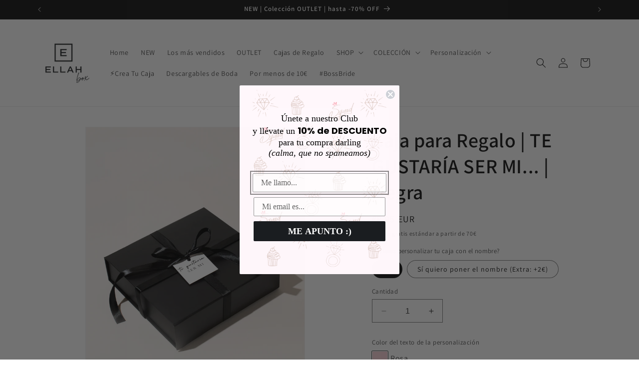

--- FILE ---
content_type: text/html; charset=utf-8
request_url: https://www.ellahbox.com/products/caja-para-regalo-te-gustaria-ser-mi-negra
body_size: 58482
content:
<!doctype html>
<html class="no-js" lang="es">
  <head>


    <meta charset="utf-8">
    <meta http-equiv="X-UA-Compatible" content="IE=edge">
    <meta name="viewport" content="width=device-width,initial-scale=1">
    <meta name="theme-color" content="">
    <link rel="canonical" href="https://www.ellahbox.com/products/caja-para-regalo-te-gustaria-ser-mi-negra"><link rel="icon" type="image/png" href="//www.ellahbox.com/cdn/shop/files/favicon_1_ec65a729-f419-4e30-a6eb-ce9c1b1391f1.png?crop=center&height=32&v=1674777341&width=32"><link rel="preconnect" href="https://fonts.shopifycdn.com" crossorigin><title>
      ▷【Cajas para Regalos a Padrinos y Madrinas】➡️ Un Detalle para la Boda
 &ndash; Ellahbox</title>

    
      <meta name="description" content="▷✅ ¿Buscas un detalle para regalarle a tu padrino o a la madrina ? Esta caja es perfecta para eso. En un elegante color negro, es un detalle bonito que puedes crear tu misma con los productos que tú quieras incluir ¡le va a encantar! ✅¡Entra y consigue tu caja regalo!">
    

    

<meta property="og:site_name" content="Ellahbox">
<meta property="og:url" content="https://www.ellahbox.com/products/caja-para-regalo-te-gustaria-ser-mi-negra">
<meta property="og:title" content="▷【Cajas para Regalos a Padrinos y Madrinas】➡️ Un Detalle para la Boda">
<meta property="og:type" content="product">
<meta property="og:description" content="▷✅ ¿Buscas un detalle para regalarle a tu padrino o a la madrina ? Esta caja es perfecta para eso. En un elegante color negro, es un detalle bonito que puedes crear tu misma con los productos que tú quieras incluir ¡le va a encantar! ✅¡Entra y consigue tu caja regalo!"><meta property="og:image" content="http://www.ellahbox.com/cdn/shop/products/CNEGRA3_tegustaria_b7e50a72-e675-401e-9e53-53bde7fb521b.jpg?v=1678392925">
  <meta property="og:image:secure_url" content="https://www.ellahbox.com/cdn/shop/products/CNEGRA3_tegustaria_b7e50a72-e675-401e-9e53-53bde7fb521b.jpg?v=1678392925">
  <meta property="og:image:width" content="3200">
  <meta property="og:image:height" content="4000"><meta property="og:price:amount" content="8,95">
  <meta property="og:price:currency" content="EUR"><meta name="twitter:site" content="@ellahbox"><meta name="twitter:card" content="summary_large_image">
<meta name="twitter:title" content="▷【Cajas para Regalos a Padrinos y Madrinas】➡️ Un Detalle para la Boda">
<meta name="twitter:description" content="▷✅ ¿Buscas un detalle para regalarle a tu padrino o a la madrina ? Esta caja es perfecta para eso. En un elegante color negro, es un detalle bonito que puedes crear tu misma con los productos que tú quieras incluir ¡le va a encantar! ✅¡Entra y consigue tu caja regalo!">


    <script src="//www.ellahbox.com/cdn/shop/t/34/assets/constants.js?v=58251544750838685771692448520" defer="defer"></script>
    <script src="//www.ellahbox.com/cdn/shop/t/34/assets/pubsub.js?v=158357773527763999511692448520" defer="defer"></script>
    <script src="//www.ellahbox.com/cdn/shop/t/34/assets/global.js?v=54939145903281508041692448520" defer="defer"></script><script src="//www.ellahbox.com/cdn/shop/t/34/assets/animations.js?v=88693664871331136111692448519" defer="defer"></script><script>window.performance && window.performance.mark && window.performance.mark('shopify.content_for_header.start');</script><meta name="google-site-verification" content="kcdvhyLjI1rmZ9fIZadqHLhMVPXAgWstD7KE8mug6vE">
<meta id="shopify-digital-wallet" name="shopify-digital-wallet" content="/51809190044/digital_wallets/dialog">
<meta name="shopify-checkout-api-token" content="1da371f61c648541e0f07f7b22fa15c3">
<link rel="alternate" type="application/json+oembed" href="https://www.ellahbox.com/products/caja-para-regalo-te-gustaria-ser-mi-negra.oembed">
<script async="async" src="/checkouts/internal/preloads.js?locale=es-ES"></script>
<link rel="preconnect" href="https://shop.app" crossorigin="anonymous">
<script async="async" src="https://shop.app/checkouts/internal/preloads.js?locale=es-ES&shop_id=51809190044" crossorigin="anonymous"></script>
<script id="apple-pay-shop-capabilities" type="application/json">{"shopId":51809190044,"countryCode":"ES","currencyCode":"EUR","merchantCapabilities":["supports3DS"],"merchantId":"gid:\/\/shopify\/Shop\/51809190044","merchantName":"Ellahbox","requiredBillingContactFields":["postalAddress","email","phone"],"requiredShippingContactFields":["postalAddress","email","phone"],"shippingType":"shipping","supportedNetworks":["visa","maestro","masterCard"],"total":{"type":"pending","label":"Ellahbox","amount":"1.00"},"shopifyPaymentsEnabled":true,"supportsSubscriptions":true}</script>
<script id="shopify-features" type="application/json">{"accessToken":"1da371f61c648541e0f07f7b22fa15c3","betas":["rich-media-storefront-analytics"],"domain":"www.ellahbox.com","predictiveSearch":true,"shopId":51809190044,"locale":"es"}</script>
<script>var Shopify = Shopify || {};
Shopify.shop = "ellahbox.myshopify.com";
Shopify.locale = "es";
Shopify.currency = {"active":"EUR","rate":"1.0"};
Shopify.country = "ES";
Shopify.theme = {"name":"Copia actualizada de Dawn","id":152296522068,"schema_name":"Dawn","schema_version":"11.0.0","theme_store_id":887,"role":"main"};
Shopify.theme.handle = "null";
Shopify.theme.style = {"id":null,"handle":null};
Shopify.cdnHost = "www.ellahbox.com/cdn";
Shopify.routes = Shopify.routes || {};
Shopify.routes.root = "/";</script>
<script type="module">!function(o){(o.Shopify=o.Shopify||{}).modules=!0}(window);</script>
<script>!function(o){function n(){var o=[];function n(){o.push(Array.prototype.slice.apply(arguments))}return n.q=o,n}var t=o.Shopify=o.Shopify||{};t.loadFeatures=n(),t.autoloadFeatures=n()}(window);</script>
<script>
  window.ShopifyPay = window.ShopifyPay || {};
  window.ShopifyPay.apiHost = "shop.app\/pay";
  window.ShopifyPay.redirectState = null;
</script>
<script id="shop-js-analytics" type="application/json">{"pageType":"product"}</script>
<script defer="defer" async type="module" src="//www.ellahbox.com/cdn/shopifycloud/shop-js/modules/v2/client.init-shop-cart-sync_-aut3ZVe.es.esm.js"></script>
<script defer="defer" async type="module" src="//www.ellahbox.com/cdn/shopifycloud/shop-js/modules/v2/chunk.common_jR-HGkUL.esm.js"></script>
<script type="module">
  await import("//www.ellahbox.com/cdn/shopifycloud/shop-js/modules/v2/client.init-shop-cart-sync_-aut3ZVe.es.esm.js");
await import("//www.ellahbox.com/cdn/shopifycloud/shop-js/modules/v2/chunk.common_jR-HGkUL.esm.js");

  window.Shopify.SignInWithShop?.initShopCartSync?.({"fedCMEnabled":true,"windoidEnabled":true});

</script>
<script>
  window.Shopify = window.Shopify || {};
  if (!window.Shopify.featureAssets) window.Shopify.featureAssets = {};
  window.Shopify.featureAssets['shop-js'] = {"shop-cart-sync":["modules/v2/client.shop-cart-sync_BAYdngfT.es.esm.js","modules/v2/chunk.common_jR-HGkUL.esm.js"],"init-fed-cm":["modules/v2/client.init-fed-cm_C1KIrACA.es.esm.js","modules/v2/chunk.common_jR-HGkUL.esm.js"],"shop-button":["modules/v2/client.shop-button_nPJqyawu.es.esm.js","modules/v2/chunk.common_jR-HGkUL.esm.js"],"init-windoid":["modules/v2/client.init-windoid_BBN3UDv3.es.esm.js","modules/v2/chunk.common_jR-HGkUL.esm.js"],"shop-cash-offers":["modules/v2/client.shop-cash-offers_DHr6BHOX.es.esm.js","modules/v2/chunk.common_jR-HGkUL.esm.js","modules/v2/chunk.modal_K_-4b6jm.esm.js"],"shop-toast-manager":["modules/v2/client.shop-toast-manager_DsmMrndK.es.esm.js","modules/v2/chunk.common_jR-HGkUL.esm.js"],"init-shop-email-lookup-coordinator":["modules/v2/client.init-shop-email-lookup-coordinator_CqHiorcR.es.esm.js","modules/v2/chunk.common_jR-HGkUL.esm.js"],"pay-button":["modules/v2/client.pay-button_CyYMAtLe.es.esm.js","modules/v2/chunk.common_jR-HGkUL.esm.js"],"avatar":["modules/v2/client.avatar_BTnouDA3.es.esm.js"],"init-shop-cart-sync":["modules/v2/client.init-shop-cart-sync_-aut3ZVe.es.esm.js","modules/v2/chunk.common_jR-HGkUL.esm.js"],"shop-login-button":["modules/v2/client.shop-login-button_CkV-3QmP.es.esm.js","modules/v2/chunk.common_jR-HGkUL.esm.js","modules/v2/chunk.modal_K_-4b6jm.esm.js"],"init-customer-accounts-sign-up":["modules/v2/client.init-customer-accounts-sign-up_OVpxiKuf.es.esm.js","modules/v2/client.shop-login-button_CkV-3QmP.es.esm.js","modules/v2/chunk.common_jR-HGkUL.esm.js","modules/v2/chunk.modal_K_-4b6jm.esm.js"],"init-shop-for-new-customer-accounts":["modules/v2/client.init-shop-for-new-customer-accounts_B3-6tUHj.es.esm.js","modules/v2/client.shop-login-button_CkV-3QmP.es.esm.js","modules/v2/chunk.common_jR-HGkUL.esm.js","modules/v2/chunk.modal_K_-4b6jm.esm.js"],"init-customer-accounts":["modules/v2/client.init-customer-accounts_DAvreLqn.es.esm.js","modules/v2/client.shop-login-button_CkV-3QmP.es.esm.js","modules/v2/chunk.common_jR-HGkUL.esm.js","modules/v2/chunk.modal_K_-4b6jm.esm.js"],"shop-follow-button":["modules/v2/client.shop-follow-button_D-yP9CCa.es.esm.js","modules/v2/chunk.common_jR-HGkUL.esm.js","modules/v2/chunk.modal_K_-4b6jm.esm.js"],"lead-capture":["modules/v2/client.lead-capture_cgi9rykO.es.esm.js","modules/v2/chunk.common_jR-HGkUL.esm.js","modules/v2/chunk.modal_K_-4b6jm.esm.js"],"checkout-modal":["modules/v2/client.checkout-modal_CNOx8cMi.es.esm.js","modules/v2/chunk.common_jR-HGkUL.esm.js","modules/v2/chunk.modal_K_-4b6jm.esm.js"],"shop-login":["modules/v2/client.shop-login_B0Pz78O1.es.esm.js","modules/v2/chunk.common_jR-HGkUL.esm.js","modules/v2/chunk.modal_K_-4b6jm.esm.js"],"payment-terms":["modules/v2/client.payment-terms_DHTqhmPP.es.esm.js","modules/v2/chunk.common_jR-HGkUL.esm.js","modules/v2/chunk.modal_K_-4b6jm.esm.js"]};
</script>
<script>(function() {
  var isLoaded = false;
  function asyncLoad() {
    if (isLoaded) return;
    isLoaded = true;
    var urls = ["https:\/\/tabs.stationmade.com\/registered-scripts\/tabs-by-station.js?shop=ellahbox.myshopify.com","https:\/\/cdn.shopify.com\/s\/files\/1\/0683\/1371\/0892\/files\/splmn-shopify-prod-August-31.min.js?v=1693985059\u0026shop=ellahbox.myshopify.com","\/\/swymv3free-01.azureedge.net\/code\/swym-shopify.js?shop=ellahbox.myshopify.com","\/\/d1liekpayvooaz.cloudfront.net\/apps\/customizery\/customizery.js?shop=ellahbox.myshopify.com","https:\/\/wishlisthero-assets.revampco.com\/store-front\/bundle2.js?shop=ellahbox.myshopify.com","https:\/\/cdn.nfcube.com\/instafeed-a64b160af19962008030240beb08b878.js?shop=ellahbox.myshopify.com","https:\/\/cdn-bundler.nice-team.net\/app\/js\/bundler.js?shop=ellahbox.myshopify.com","https:\/\/admin.revenuehunt.com\/embed.js?shop=ellahbox.myshopify.com","https:\/\/addons.good-apps.co\/storage\/js\/goodpa_product_accessories-ellahbox.myshopify.com.js?ver=77\u0026shop=ellahbox.myshopify.com"];
    for (var i = 0; i < urls.length; i++) {
      var s = document.createElement('script');
      s.type = 'text/javascript';
      s.async = true;
      s.src = urls[i];
      var x = document.getElementsByTagName('script')[0];
      x.parentNode.insertBefore(s, x);
    }
  };
  if(window.attachEvent) {
    window.attachEvent('onload', asyncLoad);
  } else {
    window.addEventListener('load', asyncLoad, false);
  }
})();</script>
<script id="__st">var __st={"a":51809190044,"offset":3600,"reqid":"65afb47f-e9f3-4483-880b-27a02a3a9d29-1768958808","pageurl":"www.ellahbox.com\/products\/caja-para-regalo-te-gustaria-ser-mi-negra","u":"65127dc1749d","p":"product","rtyp":"product","rid":7959121854680};</script>
<script>window.ShopifyPaypalV4VisibilityTracking = true;</script>
<script id="captcha-bootstrap">!function(){'use strict';const t='contact',e='account',n='new_comment',o=[[t,t],['blogs',n],['comments',n],[t,'customer']],c=[[e,'customer_login'],[e,'guest_login'],[e,'recover_customer_password'],[e,'create_customer']],r=t=>t.map((([t,e])=>`form[action*='/${t}']:not([data-nocaptcha='true']) input[name='form_type'][value='${e}']`)).join(','),a=t=>()=>t?[...document.querySelectorAll(t)].map((t=>t.form)):[];function s(){const t=[...o],e=r(t);return a(e)}const i='password',u='form_key',d=['recaptcha-v3-token','g-recaptcha-response','h-captcha-response',i],f=()=>{try{return window.sessionStorage}catch{return}},m='__shopify_v',_=t=>t.elements[u];function p(t,e,n=!1){try{const o=window.sessionStorage,c=JSON.parse(o.getItem(e)),{data:r}=function(t){const{data:e,action:n}=t;return t[m]||n?{data:e,action:n}:{data:t,action:n}}(c);for(const[e,n]of Object.entries(r))t.elements[e]&&(t.elements[e].value=n);n&&o.removeItem(e)}catch(o){console.error('form repopulation failed',{error:o})}}const l='form_type',E='cptcha';function T(t){t.dataset[E]=!0}const w=window,h=w.document,L='Shopify',v='ce_forms',y='captcha';let A=!1;((t,e)=>{const n=(g='f06e6c50-85a8-45c8-87d0-21a2b65856fe',I='https://cdn.shopify.com/shopifycloud/storefront-forms-hcaptcha/ce_storefront_forms_captcha_hcaptcha.v1.5.2.iife.js',D={infoText:'Protegido por hCaptcha',privacyText:'Privacidad',termsText:'Términos'},(t,e,n)=>{const o=w[L][v],c=o.bindForm;if(c)return c(t,g,e,D).then(n);var r;o.q.push([[t,g,e,D],n]),r=I,A||(h.body.append(Object.assign(h.createElement('script'),{id:'captcha-provider',async:!0,src:r})),A=!0)});var g,I,D;w[L]=w[L]||{},w[L][v]=w[L][v]||{},w[L][v].q=[],w[L][y]=w[L][y]||{},w[L][y].protect=function(t,e){n(t,void 0,e),T(t)},Object.freeze(w[L][y]),function(t,e,n,w,h,L){const[v,y,A,g]=function(t,e,n){const i=e?o:[],u=t?c:[],d=[...i,...u],f=r(d),m=r(i),_=r(d.filter((([t,e])=>n.includes(e))));return[a(f),a(m),a(_),s()]}(w,h,L),I=t=>{const e=t.target;return e instanceof HTMLFormElement?e:e&&e.form},D=t=>v().includes(t);t.addEventListener('submit',(t=>{const e=I(t);if(!e)return;const n=D(e)&&!e.dataset.hcaptchaBound&&!e.dataset.recaptchaBound,o=_(e),c=g().includes(e)&&(!o||!o.value);(n||c)&&t.preventDefault(),c&&!n&&(function(t){try{if(!f())return;!function(t){const e=f();if(!e)return;const n=_(t);if(!n)return;const o=n.value;o&&e.removeItem(o)}(t);const e=Array.from(Array(32),(()=>Math.random().toString(36)[2])).join('');!function(t,e){_(t)||t.append(Object.assign(document.createElement('input'),{type:'hidden',name:u})),t.elements[u].value=e}(t,e),function(t,e){const n=f();if(!n)return;const o=[...t.querySelectorAll(`input[type='${i}']`)].map((({name:t})=>t)),c=[...d,...o],r={};for(const[a,s]of new FormData(t).entries())c.includes(a)||(r[a]=s);n.setItem(e,JSON.stringify({[m]:1,action:t.action,data:r}))}(t,e)}catch(e){console.error('failed to persist form',e)}}(e),e.submit())}));const S=(t,e)=>{t&&!t.dataset[E]&&(n(t,e.some((e=>e===t))),T(t))};for(const o of['focusin','change'])t.addEventListener(o,(t=>{const e=I(t);D(e)&&S(e,y())}));const B=e.get('form_key'),M=e.get(l),P=B&&M;t.addEventListener('DOMContentLoaded',(()=>{const t=y();if(P)for(const e of t)e.elements[l].value===M&&p(e,B);[...new Set([...A(),...v().filter((t=>'true'===t.dataset.shopifyCaptcha))])].forEach((e=>S(e,t)))}))}(h,new URLSearchParams(w.location.search),n,t,e,['guest_login'])})(!0,!0)}();</script>
<script integrity="sha256-4kQ18oKyAcykRKYeNunJcIwy7WH5gtpwJnB7kiuLZ1E=" data-source-attribution="shopify.loadfeatures" defer="defer" src="//www.ellahbox.com/cdn/shopifycloud/storefront/assets/storefront/load_feature-a0a9edcb.js" crossorigin="anonymous"></script>
<script crossorigin="anonymous" defer="defer" src="//www.ellahbox.com/cdn/shopifycloud/storefront/assets/shopify_pay/storefront-65b4c6d7.js?v=20250812"></script>
<script data-source-attribution="shopify.dynamic_checkout.dynamic.init">var Shopify=Shopify||{};Shopify.PaymentButton=Shopify.PaymentButton||{isStorefrontPortableWallets:!0,init:function(){window.Shopify.PaymentButton.init=function(){};var t=document.createElement("script");t.src="https://www.ellahbox.com/cdn/shopifycloud/portable-wallets/latest/portable-wallets.es.js",t.type="module",document.head.appendChild(t)}};
</script>
<script data-source-attribution="shopify.dynamic_checkout.buyer_consent">
  function portableWalletsHideBuyerConsent(e){var t=document.getElementById("shopify-buyer-consent"),n=document.getElementById("shopify-subscription-policy-button");t&&n&&(t.classList.add("hidden"),t.setAttribute("aria-hidden","true"),n.removeEventListener("click",e))}function portableWalletsShowBuyerConsent(e){var t=document.getElementById("shopify-buyer-consent"),n=document.getElementById("shopify-subscription-policy-button");t&&n&&(t.classList.remove("hidden"),t.removeAttribute("aria-hidden"),n.addEventListener("click",e))}window.Shopify?.PaymentButton&&(window.Shopify.PaymentButton.hideBuyerConsent=portableWalletsHideBuyerConsent,window.Shopify.PaymentButton.showBuyerConsent=portableWalletsShowBuyerConsent);
</script>
<script data-source-attribution="shopify.dynamic_checkout.cart.bootstrap">document.addEventListener("DOMContentLoaded",(function(){function t(){return document.querySelector("shopify-accelerated-checkout-cart, shopify-accelerated-checkout")}if(t())Shopify.PaymentButton.init();else{new MutationObserver((function(e,n){t()&&(Shopify.PaymentButton.init(),n.disconnect())})).observe(document.body,{childList:!0,subtree:!0})}}));
</script>
<script id='scb4127' type='text/javascript' async='' src='https://www.ellahbox.com/cdn/shopifycloud/privacy-banner/storefront-banner.js'></script><link id="shopify-accelerated-checkout-styles" rel="stylesheet" media="screen" href="https://www.ellahbox.com/cdn/shopifycloud/portable-wallets/latest/accelerated-checkout-backwards-compat.css" crossorigin="anonymous">
<style id="shopify-accelerated-checkout-cart">
        #shopify-buyer-consent {
  margin-top: 1em;
  display: inline-block;
  width: 100%;
}

#shopify-buyer-consent.hidden {
  display: none;
}

#shopify-subscription-policy-button {
  background: none;
  border: none;
  padding: 0;
  text-decoration: underline;
  font-size: inherit;
  cursor: pointer;
}

#shopify-subscription-policy-button::before {
  box-shadow: none;
}

      </style>
<script id="sections-script" data-sections="header" defer="defer" src="//www.ellahbox.com/cdn/shop/t/34/compiled_assets/scripts.js?v=1574"></script>
<script>window.performance && window.performance.mark && window.performance.mark('shopify.content_for_header.end');</script>


    <style data-shopify>
      @font-face {
  font-family: Assistant;
  font-weight: 400;
  font-style: normal;
  font-display: swap;
  src: url("//www.ellahbox.com/cdn/fonts/assistant/assistant_n4.9120912a469cad1cc292572851508ca49d12e768.woff2") format("woff2"),
       url("//www.ellahbox.com/cdn/fonts/assistant/assistant_n4.6e9875ce64e0fefcd3f4446b7ec9036b3ddd2985.woff") format("woff");
}

      @font-face {
  font-family: Assistant;
  font-weight: 700;
  font-style: normal;
  font-display: swap;
  src: url("//www.ellahbox.com/cdn/fonts/assistant/assistant_n7.bf44452348ec8b8efa3aa3068825305886b1c83c.woff2") format("woff2"),
       url("//www.ellahbox.com/cdn/fonts/assistant/assistant_n7.0c887fee83f6b3bda822f1150b912c72da0f7b64.woff") format("woff");
}

      
      
      @font-face {
  font-family: Assistant;
  font-weight: 600;
  font-style: normal;
  font-display: swap;
  src: url("//www.ellahbox.com/cdn/fonts/assistant/assistant_n6.b2cbcfa81550fc99b5d970d0ef582eebcbac24e0.woff2") format("woff2"),
       url("//www.ellahbox.com/cdn/fonts/assistant/assistant_n6.5dced1e1f897f561a8304b6ef1c533d81fd1c6e0.woff") format("woff");
}


      
        :root,
        .color-background-1 {
          --color-background: 255,255,255;
        
          --gradient-background: #ffffff;
        
        --color-foreground: 18,18,18;
        --color-shadow: 18,18,18;
        --color-button: 18,18,18;
        --color-button-text: 255,255,255;
        --color-secondary-button: 255,255,255;
        --color-secondary-button-text: 18,18,18;
        --color-link: 18,18,18;
        --color-badge-foreground: 18,18,18;
        --color-badge-background: 255,255,255;
        --color-badge-border: 18,18,18;
        --payment-terms-background-color: rgb(255 255 255);
      }
      
        
        .color-background-2 {
          --color-background: 243,243,243;
        
          --gradient-background: #f3f3f3;
        
        --color-foreground: 18,18,18;
        --color-shadow: 18,18,18;
        --color-button: 18,18,18;
        --color-button-text: 243,243,243;
        --color-secondary-button: 243,243,243;
        --color-secondary-button-text: 18,18,18;
        --color-link: 18,18,18;
        --color-badge-foreground: 18,18,18;
        --color-badge-background: 243,243,243;
        --color-badge-border: 18,18,18;
        --payment-terms-background-color: rgb(243 243 243);
      }
      
        
        .color-inverse {
          --color-background: 18,18,18;
        
          --gradient-background: #121212;
        
        --color-foreground: 255,255,255;
        --color-shadow: 18,18,18;
        --color-button: 255,255,255;
        --color-button-text: 18,18,18;
        --color-secondary-button: 18,18,18;
        --color-secondary-button-text: 255,255,255;
        --color-link: 255,255,255;
        --color-badge-foreground: 255,255,255;
        --color-badge-background: 18,18,18;
        --color-badge-border: 255,255,255;
        --payment-terms-background-color: rgb(18 18 18);
      }
      
        
        .color-accent-1 {
          --color-background: 18,18,18;
        
          --gradient-background: #121212;
        
        --color-foreground: 255,255,255;
        --color-shadow: 18,18,18;
        --color-button: 255,255,255;
        --color-button-text: 18,18,18;
        --color-secondary-button: 18,18,18;
        --color-secondary-button-text: 255,255,255;
        --color-link: 255,255,255;
        --color-badge-foreground: 255,255,255;
        --color-badge-background: 18,18,18;
        --color-badge-border: 255,255,255;
        --payment-terms-background-color: rgb(18 18 18);
      }
      
        
        .color-accent-2 {
          --color-background: 226,190,187;
        
          --gradient-background: #e2bebb;
        
        --color-foreground: 255,255,255;
        --color-shadow: 18,18,18;
        --color-button: 255,255,255;
        --color-button-text: 226,190,187;
        --color-secondary-button: 226,190,187;
        --color-secondary-button-text: 255,255,255;
        --color-link: 255,255,255;
        --color-badge-foreground: 255,255,255;
        --color-badge-background: 226,190,187;
        --color-badge-border: 255,255,255;
        --payment-terms-background-color: rgb(226 190 187);
      }
      

      body, .color-background-1, .color-background-2, .color-inverse, .color-accent-1, .color-accent-2 {
        color: rgba(var(--color-foreground), 0.75);
        background-color: rgb(var(--color-background));
      }

      :root {
        --font-body-family: Assistant, sans-serif;
        --font-body-style: normal;
        --font-body-weight: 400;
        --font-body-weight-bold: 700;

        --font-heading-family: Assistant, sans-serif;
        --font-heading-style: normal;
        --font-heading-weight: 600;

        --font-body-scale: 1.0;
        --font-heading-scale: 1.0;

        --media-padding: px;
        --media-border-opacity: 0.05;
        --media-border-width: 1px;
        --media-radius: 0px;
        --media-shadow-opacity: 0.0;
        --media-shadow-horizontal-offset: 0px;
        --media-shadow-vertical-offset: 4px;
        --media-shadow-blur-radius: 5px;
        --media-shadow-visible: 0;

        --page-width: 120rem;
        --page-width-margin: 0rem;

        --product-card-image-padding: 0.0rem;
        --product-card-corner-radius: 0.0rem;
        --product-card-text-alignment: left;
        --product-card-border-width: 0.0rem;
        --product-card-border-opacity: 0.1;
        --product-card-shadow-opacity: 0.0;
        --product-card-shadow-visible: 0;
        --product-card-shadow-horizontal-offset: 0.0rem;
        --product-card-shadow-vertical-offset: 0.4rem;
        --product-card-shadow-blur-radius: 0.5rem;

        --collection-card-image-padding: 0.0rem;
        --collection-card-corner-radius: 0.0rem;
        --collection-card-text-alignment: left;
        --collection-card-border-width: 0.0rem;
        --collection-card-border-opacity: 0.0;
        --collection-card-shadow-opacity: 0.1;
        --collection-card-shadow-visible: 1;
        --collection-card-shadow-horizontal-offset: 0.0rem;
        --collection-card-shadow-vertical-offset: 0.0rem;
        --collection-card-shadow-blur-radius: 0.0rem;

        --blog-card-image-padding: 0.0rem;
        --blog-card-corner-radius: 0.0rem;
        --blog-card-text-alignment: left;
        --blog-card-border-width: 0.0rem;
        --blog-card-border-opacity: 0.0;
        --blog-card-shadow-opacity: 0.1;
        --blog-card-shadow-visible: 1;
        --blog-card-shadow-horizontal-offset: 0.0rem;
        --blog-card-shadow-vertical-offset: 0.0rem;
        --blog-card-shadow-blur-radius: 0.0rem;

        --badge-corner-radius: 4.0rem;

        --popup-border-width: 1px;
        --popup-border-opacity: 0.1;
        --popup-corner-radius: 0px;
        --popup-shadow-opacity: 0.0;
        --popup-shadow-horizontal-offset: 0px;
        --popup-shadow-vertical-offset: 4px;
        --popup-shadow-blur-radius: 5px;

        --drawer-border-width: 1px;
        --drawer-border-opacity: 0.1;
        --drawer-shadow-opacity: 0.0;
        --drawer-shadow-horizontal-offset: 0px;
        --drawer-shadow-vertical-offset: 4px;
        --drawer-shadow-blur-radius: 5px;

        --spacing-sections-desktop: 0px;
        --spacing-sections-mobile: 0px;

        --grid-desktop-vertical-spacing: 8px;
        --grid-desktop-horizontal-spacing: 8px;
        --grid-mobile-vertical-spacing: 4px;
        --grid-mobile-horizontal-spacing: 4px;

        --text-boxes-border-opacity: 0.1;
        --text-boxes-border-width: 0px;
        --text-boxes-radius: 0px;
        --text-boxes-shadow-opacity: 0.0;
        --text-boxes-shadow-visible: 0;
        --text-boxes-shadow-horizontal-offset: 0px;
        --text-boxes-shadow-vertical-offset: 0px;
        --text-boxes-shadow-blur-radius: 5px;

        --buttons-radius: 0px;
        --buttons-radius-outset: 0px;
        --buttons-border-width: 1px;
        --buttons-border-opacity: 1.0;
        --buttons-shadow-opacity: 0.0;
        --buttons-shadow-visible: 0;
        --buttons-shadow-horizontal-offset: 0px;
        --buttons-shadow-vertical-offset: 4px;
        --buttons-shadow-blur-radius: 5px;
        --buttons-border-offset: 0px;

        --inputs-radius: 0px;
        --inputs-border-width: 1px;
        --inputs-border-opacity: 0.55;
        --inputs-shadow-opacity: 0.0;
        --inputs-shadow-horizontal-offset: 0px;
        --inputs-margin-offset: 0px;
        --inputs-shadow-vertical-offset: 4px;
        --inputs-shadow-blur-radius: 5px;
        --inputs-radius-outset: 0px;

        --variant-pills-radius: 40px;
        --variant-pills-border-width: 1px;
        --variant-pills-border-opacity: 0.55;
        --variant-pills-shadow-opacity: 0.0;
        --variant-pills-shadow-horizontal-offset: 0px;
        --variant-pills-shadow-vertical-offset: 4px;
        --variant-pills-shadow-blur-radius: 5px;
      }

      *,
      *::before,
      *::after {
        box-sizing: inherit;
      }

      html {
        box-sizing: border-box;
        font-size: calc(var(--font-body-scale) * 62.5%);
        height: 100%;
      }

      body {
        display: grid;
        grid-template-rows: auto auto 1fr auto;
        grid-template-columns: 100%;
        min-height: 100%;
        margin: 0;
        font-size: 1.5rem;
        letter-spacing: 0.06rem;
        line-height: calc(1 + 0.8 / var(--font-body-scale));
        font-family: var(--font-body-family);
        font-style: var(--font-body-style);
        font-weight: var(--font-body-weight);
      }

      @media screen and (min-width: 750px) {
        body {
          font-size: 1.6rem;
        }
      }
    </style>

    <link href="//www.ellahbox.com/cdn/shop/t/34/assets/base.css?v=165191016556652226921692448519" rel="stylesheet" type="text/css" media="all" />
<link rel="preload" as="font" href="//www.ellahbox.com/cdn/fonts/assistant/assistant_n4.9120912a469cad1cc292572851508ca49d12e768.woff2" type="font/woff2" crossorigin><link rel="preload" as="font" href="//www.ellahbox.com/cdn/fonts/assistant/assistant_n6.b2cbcfa81550fc99b5d970d0ef582eebcbac24e0.woff2" type="font/woff2" crossorigin><link href="//www.ellahbox.com/cdn/shop/t/34/assets/component-localization-form.css?v=143319823105703127341692448520" rel="stylesheet" type="text/css" media="all" />
      <script src="//www.ellahbox.com/cdn/shop/t/34/assets/localization-form.js?v=161644695336821385561692448520" defer="defer"></script><link
        rel="stylesheet"
        href="//www.ellahbox.com/cdn/shop/t/34/assets/component-predictive-search.css?v=118923337488134913561692448520"
        media="print"
        onload="this.media='all'"
      ><script>
      document.documentElement.className = document.documentElement.className.replace('no-js', 'js');
      if (Shopify.designMode) {
        document.documentElement.classList.add('shopify-design-mode');
      }
    </script>
  <!-- BEGIN app block: shopify://apps/klaviyo-email-marketing-sms/blocks/klaviyo-onsite-embed/2632fe16-c075-4321-a88b-50b567f42507 -->












  <script async src="https://static.klaviyo.com/onsite/js/UrFYJr/klaviyo.js?company_id=UrFYJr"></script>
  <script>!function(){if(!window.klaviyo){window._klOnsite=window._klOnsite||[];try{window.klaviyo=new Proxy({},{get:function(n,i){return"push"===i?function(){var n;(n=window._klOnsite).push.apply(n,arguments)}:function(){for(var n=arguments.length,o=new Array(n),w=0;w<n;w++)o[w]=arguments[w];var t="function"==typeof o[o.length-1]?o.pop():void 0,e=new Promise((function(n){window._klOnsite.push([i].concat(o,[function(i){t&&t(i),n(i)}]))}));return e}}})}catch(n){window.klaviyo=window.klaviyo||[],window.klaviyo.push=function(){var n;(n=window._klOnsite).push.apply(n,arguments)}}}}();</script>

  
    <script id="viewed_product">
      if (item == null) {
        var _learnq = _learnq || [];

        var MetafieldReviews = null
        var MetafieldYotpoRating = null
        var MetafieldYotpoCount = null
        var MetafieldLooxRating = null
        var MetafieldLooxCount = null
        var okendoProduct = null
        var okendoProductReviewCount = null
        var okendoProductReviewAverageValue = null
        try {
          // The following fields are used for Customer Hub recently viewed in order to add reviews.
          // This information is not part of __kla_viewed. Instead, it is part of __kla_viewed_reviewed_items
          MetafieldReviews = {};
          MetafieldYotpoRating = null
          MetafieldYotpoCount = null
          MetafieldLooxRating = null
          MetafieldLooxCount = null

          okendoProduct = null
          // If the okendo metafield is not legacy, it will error, which then requires the new json formatted data
          if (okendoProduct && 'error' in okendoProduct) {
            okendoProduct = null
          }
          okendoProductReviewCount = okendoProduct ? okendoProduct.reviewCount : null
          okendoProductReviewAverageValue = okendoProduct ? okendoProduct.reviewAverageValue : null
        } catch (error) {
          console.error('Error in Klaviyo onsite reviews tracking:', error);
        }

        var item = {
          Name: "Caja para Regalo | TE GUSTARÍA SER MI... | Negra",
          ProductID: 7959121854680,
          Categories: ["Crea tu caja de regalo","Damas de Honor, Amigas y Hermanas","Mamás y Abuelas","Papás y Abuelos","Por menos de 10€","Testigos de Boda","Trade"],
          ImageURL: "https://www.ellahbox.com/cdn/shop/products/CNEGRA3_tegustaria_b7e50a72-e675-401e-9e53-53bde7fb521b_grande.jpg?v=1678392925",
          URL: "https://www.ellahbox.com/products/caja-para-regalo-te-gustaria-ser-mi-negra",
          Brand: "ellahbox",
          Price: "€8,95",
          Value: "8,95",
          CompareAtPrice: "€8,95"
        };
        _learnq.push(['track', 'Viewed Product', item]);
        _learnq.push(['trackViewedItem', {
          Title: item.Name,
          ItemId: item.ProductID,
          Categories: item.Categories,
          ImageUrl: item.ImageURL,
          Url: item.URL,
          Metadata: {
            Brand: item.Brand,
            Price: item.Price,
            Value: item.Value,
            CompareAtPrice: item.CompareAtPrice
          },
          metafields:{
            reviews: MetafieldReviews,
            yotpo:{
              rating: MetafieldYotpoRating,
              count: MetafieldYotpoCount,
            },
            loox:{
              rating: MetafieldLooxRating,
              count: MetafieldLooxCount,
            },
            okendo: {
              rating: okendoProductReviewAverageValue,
              count: okendoProductReviewCount,
            }
          }
        }]);
      }
    </script>
  




  <script>
    window.klaviyoReviewsProductDesignMode = false
  </script>







<!-- END app block --><!-- BEGIN app block: shopify://apps/tabs-studio/blocks/global_embed_block/19980fb9-f2ca-4ada-ad36-c0364c3318b8 -->
<style id="tabs-by-station-custom-styles">
  
  
</style>

<script id="station-tabs-data-json" type="application/json">{
  "globalAbove": null,
  "globalBelow": null,
  "proTabsHTML": "",
  "productTitle": "Caja para Regalo | TE GUSTARÍA SER MI... | Negra",
  "productDescription": "\u003ch4\u003e\n\u003cspan data-mce-fragment=\"1\"\u003e⭐\u003cstrong\u003e \u003c\/strong\u003e\u003c\/span\u003e\u003cstrong\u003e¿Quieres crear tu propia caja personalizada para ti o para regalar?\u003c\/strong\u003e\u003cbr\u003e\n\u003c\/h4\u003e\n\u003cp\u003e\u003cspan style=\"color: #7bc4c4;\" data-mce-style=\"color: #7bc4c4;\"\u003e\u003cspan style=\"color: #000000;\" color=\"#000000\" data-mce-style=\"color: #000000;\"\u003e\u003cspan data-mce-fragment=\"1\"\u003ePerfecto, ponemos a tu disposición estas elegantes cajas para que puedas poner dentro los regalitos que tú quieras.\u003c\/span\u003e\u003c\/span\u003e\u003c\/span\u003e\u003c\/p\u003e\n\u003cp\u003e\u003cspan style=\"color: #7bc4c4;\" data-mce-style=\"color: #7bc4c4;\"\u003e\u003cspan style=\"color: #000000;\" color=\"#000000\" data-mce-style=\"color: #000000;\"\u003e\u003cspan data-mce-fragment=\"1\"\u003eEsta caja es de \u003cstrong\u003ecolor negro.\u003c\/strong\u003e\u003c\/span\u003e\u003c\/span\u003e\u003c\/span\u003e\u003c\/p\u003e\n\u003cp\u003e\u003cspan style=\"color: #7bc4c4;\" data-mce-style=\"color: #7bc4c4;\"\u003e\u003cspan style=\"color: #000000;\" color=\"#000000\" data-mce-style=\"color: #000000;\"\u003e\u003cspan data-mce-fragment=\"1\"\u003e\u003cstrong\u003eTamaño\u003c\/strong\u003e: 21 x 21 x 5,5 cm (es cuadrada).\u003c\/span\u003e\u003c\/span\u003e\u003c\/span\u003e\u003c\/p\u003e\n\u003cp\u003e\u003cspan style=\"color: #7bc4c4;\" data-mce-style=\"color: #7bc4c4;\"\u003e\u003cspan style=\"color: #000000;\" color=\"#000000\" data-mce-style=\"color: #000000;\"\u003e\u003cspan data-mce-fragment=\"1\"\u003eLos regalos que elijas vendrán dentro de la cajita que elijas con la cinta de satén, \u003cspan style=\"text-decoration: underline;\"\u003e\u003cstrong\u003eel cartelito de \"¿Te gustaría ser mi...?\u003c\/strong\u003e\u003c\/span\u003e\u003cem\u003e (padrino, madrina, dama de honor, etc.)\u003c\/em\u003e, una tarjeta para que escribas una nota y chuches, ¡para endulzar aún más ese momento!\u003c\/span\u003e\u003c\/span\u003e\u003c\/span\u003e\u003c\/p\u003e\n\u003ch2\u003e\u003cspan style=\"color: #7bc4c4;\" data-mce-style=\"color: #7bc4c4;\"\u003e\u003cstrong\u003e¿Qué contiene?\u003c\/strong\u003e\u003c\/span\u003e\u003c\/h2\u003e\n\u003cp\u003e\u003cspan style=\"color: #000000;\" data-mce-style=\"color: #000000;\"\u003eEsta caja de regalo para rellenar contiene estos \u003cstrong\u003eproductos\u003c\/strong\u003e:\u003c\/span\u003e\u003c\/p\u003e\n\u003cp\u003e🍭 Una \u003cstrong\u003ecaja \u003c\/strong\u003ede regalo negra, presentada según la imagen.\u003c\/p\u003e\n\u003cp\u003e🍭 Una \u003cstrong\u003etarjeta \u003c\/strong\u003epara que puedas escribir una dedicatoria personal de agradecimiento.\u003c\/p\u003e\n\u003cp\u003e🍭 Una \u003cstrong\u003ecajita de chucherías \u003c\/strong\u003epara endulzar el momento en el que tu amiga abra la caja.\u003c\/p\u003e\n\u003cp\u003e\u003cem\u003eViene envuelto todo tal cual ves en la imagen de producto.\u003c\/em\u003e\u003c\/p\u003e\n\u003cp\u003e \u003c\/p\u003e\n\u003ch2\u003e\u003cspan style=\"color: #7bc4c4;\" data-mce-style=\"color: #7bc4c4;\"\u003e\u003cstrong\u003e¿Cómo Funciona?\u003c\/strong\u003e\u003c\/span\u003e\u003c\/h2\u003e\n\u003cp style=\"padding-left: 30px;\" data-mce-style=\"padding-left: 30px;\"\u003e\u003cstrong\u003e1. ¿Vas a enviar la caja como regalo directo a casa de tu amiga? \u003c\/strong\u003eEn el carrito, en el apartado \"dirección de envío\" rellena sus datos.\u003c\/p\u003e\n\u003cp style=\"padding-left: 30px;\" data-mce-style=\"padding-left: 30px;\"\u003e\u003cstrong\u003e2. Nuestras cajas de regalo nunca llevan etiquetas con precios ni facturas, \u003c\/strong\u003easí que\u003cem\u003e keep calm\u003c\/em\u003e porque si se la envías directa, lo que verá al abrir la caja es un pedazo detalle de parte de alguien que la quiere mucho.\u003c\/p\u003e\n\u003cp style=\"padding-left: 30px;\" data-mce-style=\"padding-left: 30px;\"\u003e \u003c\/p\u003e\n\u003ch2\u003e\n\u003cspan style=\"color: #7bc4c4;\" data-mce-style=\"color: #7bc4c4;\"\u003e\u003cstrong\u003e\u003c\/strong\u003e\u003c\/span\u003e\u003cbr\u003e\n\u003c\/h2\u003e",
  "icons": []
}</script>

<script>
  document.documentElement.classList.add('tabsst-loading');
  document.addEventListener('stationTabsLegacyAPILoaded', function(e) {
    e.detail.isLegacy = true;
    });

  document.addEventListener('stationTabsAPIReady', function(e) {
    var Tabs = e.detail;

    if (Tabs.appSettings) {
      Tabs.appSettings = {"default_tab":false,"default_tab_title":"","show_stop_element":true,"layout":"breakpoint","layout_breakpoint":768,"deep_links":true,"clean_content_level":"basic_tags","open_first_tab":false,"allow_multiple_open":false,"remove_empty_tabs":null,"default_tab_translations":null,"start_tab_element":"h2"};
      Tabs.appSettings = {lang: 'es'};

      
    }

    if (Tabs.isLegacy) { return; }
          Tabs.init(null, {
            initializeDescription: true,
            fallback: true
          });
  });

  
</script>

<svg style="display:none" aria-hidden="true">
  <defs>
    
  </defs>
</svg>

<!-- END app block --><!-- BEGIN app block: shopify://apps/judge-me-reviews/blocks/judgeme_core/61ccd3b1-a9f2-4160-9fe9-4fec8413e5d8 --><!-- Start of Judge.me Core -->






<link rel="dns-prefetch" href="https://cdnwidget.judge.me">
<link rel="dns-prefetch" href="https://cdn.judge.me">
<link rel="dns-prefetch" href="https://cdn1.judge.me">
<link rel="dns-prefetch" href="https://api.judge.me">

<script data-cfasync='false' class='jdgm-settings-script'>window.jdgmSettings={"pagination":5,"disable_web_reviews":false,"badge_no_review_text":"Sin reseñas","badge_n_reviews_text":"{{ n }} reseña/reseñas","badge_star_color":"#e7be36","hide_badge_preview_if_no_reviews":true,"badge_hide_text":false,"enforce_center_preview_badge":false,"widget_title":"Reseñas de Clientes","widget_open_form_text":"Escribir una reseña","widget_close_form_text":"Cancelar reseña","widget_refresh_page_text":"Actualizar página","widget_summary_text":"Basado en {{ number_of_reviews }} reseña/reseñas","widget_no_review_text":"Sé el primero en escribir una reseña","widget_name_field_text":"Nombre","widget_verified_name_field_text":"Nombre Verificado (público)","widget_name_placeholder_text":"Nombre","widget_required_field_error_text":"Este campo es obligatorio.","widget_email_field_text":"Dirección de correo electrónico","widget_verified_email_field_text":"Correo electrónico Verificado (privado, no se puede editar)","widget_email_placeholder_text":"Tu dirección de correo electrónico","widget_email_field_error_text":"Por favor, ingresa una dirección de correo electrónico válida.","widget_rating_field_text":"Calificación","widget_review_title_field_text":"Título de la Reseña","widget_review_title_placeholder_text":"Da un título a tu reseña","widget_review_body_field_text":"Contenido de la reseña","widget_review_body_placeholder_text":"Empieza a escribir aquí...","widget_pictures_field_text":"Imagen/Video (opcional)","widget_submit_review_text":"Enviar Reseña","widget_submit_verified_review_text":"Enviar Reseña Verificada","widget_submit_success_msg_with_auto_publish":"¡Gracias! Por favor, actualiza la página en unos momentos para ver tu reseña. Puedes eliminar o editar tu reseña iniciando sesión en \u003ca href='https://judge.me/login' target='_blank' rel='nofollow noopener'\u003eJudge.me\u003c/a\u003e","widget_submit_success_msg_no_auto_publish":"¡Gracias! Tu reseña se publicará tan pronto como sea aprobada por el administrador de la tienda. Puedes eliminar o editar tu reseña iniciando sesión en \u003ca href='https://judge.me/login' target='_blank' rel='nofollow noopener'\u003eJudge.me\u003c/a\u003e","widget_show_default_reviews_out_of_total_text":"Mostrando {{ n_reviews_shown }} de {{ n_reviews }} reseñas.","widget_show_all_link_text":"Mostrar todas","widget_show_less_link_text":"Mostrar menos","widget_author_said_text":"{{ reviewer_name }} dijo:","widget_days_text":"hace {{ n }} día/días","widget_weeks_text":"hace {{ n }} semana/semanas","widget_months_text":"hace {{ n }} mes/meses","widget_years_text":"hace {{ n }} año/años","widget_yesterday_text":"Ayer","widget_today_text":"Hoy","widget_replied_text":"\u003e\u003e {{ shop_name }} respondió:","widget_read_more_text":"Leer más","widget_reviewer_name_as_initial":"","widget_rating_filter_color":"#fbcd0a","widget_rating_filter_see_all_text":"Ver todas las reseñas","widget_sorting_most_recent_text":"Más Recientes","widget_sorting_highest_rating_text":"Mayor Calificación","widget_sorting_lowest_rating_text":"Menor Calificación","widget_sorting_with_pictures_text":"Solo Imágenes","widget_sorting_most_helpful_text":"Más Útiles","widget_open_question_form_text":"Hacer una pregunta","widget_reviews_subtab_text":"Reseñas","widget_questions_subtab_text":"Preguntas","widget_question_label_text":"Pregunta","widget_answer_label_text":"Respuesta","widget_question_placeholder_text":"Escribe tu pregunta aquí","widget_submit_question_text":"Enviar Pregunta","widget_question_submit_success_text":"¡Gracias por tu pregunta! Te notificaremos una vez que sea respondida.","widget_star_color":"#e7be36","verified_badge_text":"Verificado","verified_badge_bg_color":"","verified_badge_text_color":"","verified_badge_placement":"left-of-reviewer-name","widget_review_max_height":"","widget_hide_border":false,"widget_social_share":false,"widget_thumb":false,"widget_review_location_show":false,"widget_location_format":"","all_reviews_include_out_of_store_products":true,"all_reviews_out_of_store_text":"(fuera de la tienda)","all_reviews_pagination":100,"all_reviews_product_name_prefix_text":"sobre","enable_review_pictures":true,"enable_question_anwser":false,"widget_theme":"default","review_date_format":"dd/mm/yyyy","default_sort_method":"most-recent","widget_product_reviews_subtab_text":"Reseñas de Productos","widget_shop_reviews_subtab_text":"Reseñas de la Tienda","widget_other_products_reviews_text":"Reseñas para otros productos","widget_store_reviews_subtab_text":"Reseñas de la tienda","widget_no_store_reviews_text":"Esta tienda no ha recibido ninguna reseña todavía","widget_web_restriction_product_reviews_text":"Este producto no ha recibido ninguna reseña todavía","widget_no_items_text":"No se encontraron elementos","widget_show_more_text":"Mostrar más","widget_write_a_store_review_text":"Escribir una Reseña de la Tienda","widget_other_languages_heading":"Reseñas en Otros Idiomas","widget_translate_review_text":"Traducir reseña a {{ language }}","widget_translating_review_text":"Traduciendo...","widget_show_original_translation_text":"Mostrar original ({{ language }})","widget_translate_review_failed_text":"No se pudo traducir la reseña.","widget_translate_review_retry_text":"Reintentar","widget_translate_review_try_again_later_text":"Intentar más tarde","show_product_url_for_grouped_product":false,"widget_sorting_pictures_first_text":"Imágenes Primero","show_pictures_on_all_rev_page_mobile":false,"show_pictures_on_all_rev_page_desktop":false,"floating_tab_hide_mobile_install_preference":false,"floating_tab_button_name":"★ Reseñas","floating_tab_title":"Deja que los clientes hablen por nosotros","floating_tab_button_color":"","floating_tab_button_background_color":"","floating_tab_url":"","floating_tab_url_enabled":false,"floating_tab_tab_style":"text","all_reviews_text_badge_text":"Los clientes nos califican {{ shop.metafields.judgeme.all_reviews_rating | round: 1 }}/5 basado en {{ shop.metafields.judgeme.all_reviews_count }} reseñas.","all_reviews_text_badge_text_branded_style":"{{ shop.metafields.judgeme.all_reviews_rating | round: 1 }} de 5 estrellas basado en {{ shop.metafields.judgeme.all_reviews_count }} reseñas","is_all_reviews_text_badge_a_link":false,"show_stars_for_all_reviews_text_badge":false,"all_reviews_text_badge_url":"","all_reviews_text_style":"text","all_reviews_text_color_style":"judgeme_brand_color","all_reviews_text_color":"#108474","all_reviews_text_show_jm_brand":true,"featured_carousel_show_header":true,"featured_carousel_title":"Nuestras clientas opinan...","testimonials_carousel_title":"Los clientes nos dicen","videos_carousel_title":"Historias de clientes reales","cards_carousel_title":"Los clientes nos dicen","featured_carousel_count_text":"de {{ n }} reseñas","featured_carousel_add_link_to_all_reviews_page":false,"featured_carousel_url":"","featured_carousel_show_images":true,"featured_carousel_autoslide_interval":0,"featured_carousel_arrows_on_the_sides":true,"featured_carousel_height":250,"featured_carousel_width":100,"featured_carousel_image_size":320,"featured_carousel_image_height":250,"featured_carousel_arrow_color":"#e2bebb","verified_count_badge_style":"vintage","verified_count_badge_orientation":"horizontal","verified_count_badge_color_style":"judgeme_brand_color","verified_count_badge_color":"#108474","is_verified_count_badge_a_link":false,"verified_count_badge_url":"","verified_count_badge_show_jm_brand":true,"widget_rating_preset_default":5,"widget_first_sub_tab":"product-reviews","widget_show_histogram":true,"widget_histogram_use_custom_color":false,"widget_pagination_use_custom_color":false,"widget_star_use_custom_color":true,"widget_verified_badge_use_custom_color":false,"widget_write_review_use_custom_color":false,"picture_reminder_submit_button":"Upload Pictures","enable_review_videos":false,"mute_video_by_default":false,"widget_sorting_videos_first_text":"Videos Primero","widget_review_pending_text":"Pendiente","featured_carousel_items_for_large_screen":4,"social_share_options_order":"Facebook,Twitter","remove_microdata_snippet":true,"disable_json_ld":false,"enable_json_ld_products":false,"preview_badge_show_question_text":false,"preview_badge_no_question_text":"Sin preguntas","preview_badge_n_question_text":"{{ number_of_questions }} pregunta/preguntas","qa_badge_show_icon":false,"qa_badge_position":"same-row","remove_judgeme_branding":false,"widget_add_search_bar":false,"widget_search_bar_placeholder":"Buscar","widget_sorting_verified_only_text":"Solo verificadas","featured_carousel_theme":"card","featured_carousel_show_rating":true,"featured_carousel_show_title":true,"featured_carousel_show_body":true,"featured_carousel_show_date":false,"featured_carousel_show_reviewer":true,"featured_carousel_show_product":false,"featured_carousel_header_background_color":"#108474","featured_carousel_header_text_color":"#ffffff","featured_carousel_name_product_separator":"reviewed","featured_carousel_full_star_background":"#e2bebb","featured_carousel_empty_star_background":"#b1acac","featured_carousel_vertical_theme_background":"#f9fafb","featured_carousel_verified_badge_enable":false,"featured_carousel_verified_badge_color":"#108474","featured_carousel_border_style":"round","featured_carousel_review_line_length_limit":3,"featured_carousel_more_reviews_button_text":"Leer más reseñas","featured_carousel_view_product_button_text":"Ver producto","all_reviews_page_load_reviews_on":"scroll","all_reviews_page_load_more_text":"Cargar Más Reseñas","disable_fb_tab_reviews":false,"enable_ajax_cdn_cache":false,"widget_public_name_text":"mostrado públicamente como","default_reviewer_name":"John Smith","default_reviewer_name_has_non_latin":true,"widget_reviewer_anonymous":"Anónimo","medals_widget_title":"Medallas de Reseñas Judge.me","medals_widget_background_color":"#f9fafb","medals_widget_position":"footer_all_pages","medals_widget_border_color":"#f9fafb","medals_widget_verified_text_position":"left","medals_widget_use_monochromatic_version":false,"medals_widget_elements_color":"#108474","show_reviewer_avatar":true,"widget_invalid_yt_video_url_error_text":"No es una URL de video de YouTube","widget_max_length_field_error_text":"Por favor, ingresa no más de {0} caracteres.","widget_show_country_flag":false,"widget_show_collected_via_shop_app":true,"widget_verified_by_shop_badge_style":"light","widget_verified_by_shop_text":"Verificado por la Tienda","widget_show_photo_gallery":true,"widget_load_with_code_splitting":true,"widget_ugc_install_preference":false,"widget_ugc_title":"Hecho por nosotros, Compartido por ti","widget_ugc_subtitle":"Etiquétanos para ver tu imagen destacada en nuestra página","widget_ugc_arrows_color":"#ffffff","widget_ugc_primary_button_text":"Comprar Ahora","widget_ugc_primary_button_background_color":"#108474","widget_ugc_primary_button_text_color":"#ffffff","widget_ugc_primary_button_border_width":"0","widget_ugc_primary_button_border_style":"none","widget_ugc_primary_button_border_color":"#108474","widget_ugc_primary_button_border_radius":"25","widget_ugc_secondary_button_text":"Cargar Más","widget_ugc_secondary_button_background_color":"#ffffff","widget_ugc_secondary_button_text_color":"#108474","widget_ugc_secondary_button_border_width":"2","widget_ugc_secondary_button_border_style":"solid","widget_ugc_secondary_button_border_color":"#108474","widget_ugc_secondary_button_border_radius":"25","widget_ugc_reviews_button_text":"Ver Reseñas","widget_ugc_reviews_button_background_color":"#ffffff","widget_ugc_reviews_button_text_color":"#108474","widget_ugc_reviews_button_border_width":"2","widget_ugc_reviews_button_border_style":"solid","widget_ugc_reviews_button_border_color":"#108474","widget_ugc_reviews_button_border_radius":"25","widget_ugc_reviews_button_link_to":"judgeme-reviews-page","widget_ugc_show_post_date":true,"widget_ugc_max_width":"800","widget_rating_metafield_value_type":true,"widget_primary_color":"#108474","widget_enable_secondary_color":false,"widget_secondary_color":"#edf5f5","widget_summary_average_rating_text":"{{ average_rating }} de 5","widget_media_grid_title":"Fotos y videos de clientes","widget_media_grid_see_more_text":"Ver más","widget_round_style":false,"widget_show_product_medals":true,"widget_verified_by_judgeme_text":"Verificado por Judge.me","widget_show_store_medals":true,"widget_verified_by_judgeme_text_in_store_medals":"Verificado por Judge.me","widget_media_field_exceed_quantity_message":"Lo sentimos, solo podemos aceptar {{ max_media }} para una reseña.","widget_media_field_exceed_limit_message":"{{ file_name }} es demasiado grande, por favor selecciona un {{ media_type }} menor a {{ size_limit }}MB.","widget_review_submitted_text":"¡Reseña Enviada!","widget_question_submitted_text":"¡Pregunta Enviada!","widget_close_form_text_question":"Cancelar","widget_write_your_answer_here_text":"Escribe tu respuesta aquí","widget_enabled_branded_link":true,"widget_show_collected_by_judgeme":false,"widget_reviewer_name_color":"","widget_write_review_text_color":"","widget_write_review_bg_color":"","widget_collected_by_judgeme_text":"recopilado por Judge.me","widget_pagination_type":"standard","widget_load_more_text":"Cargar Más","widget_load_more_color":"#108474","widget_full_review_text":"Reseña Completa","widget_read_more_reviews_text":"Leer Más Reseñas","widget_read_questions_text":"Leer Preguntas","widget_questions_and_answers_text":"Preguntas y Respuestas","widget_verified_by_text":"Verificado por","widget_verified_text":"Verificado","widget_number_of_reviews_text":"{{ number_of_reviews }} reseñas","widget_back_button_text":"Atrás","widget_next_button_text":"Siguiente","widget_custom_forms_filter_button":"Filtros","custom_forms_style":"vertical","widget_show_review_information":false,"how_reviews_are_collected":"¿Cómo se recopilan las reseñas?","widget_show_review_keywords":false,"widget_gdpr_statement":"Cómo usamos tus datos: Solo te contactaremos sobre la reseña que dejaste, y solo si es necesario. Al enviar tu reseña, aceptas los \u003ca href='https://judge.me/terms' target='_blank' rel='nofollow noopener'\u003etérminos\u003c/a\u003e, \u003ca href='https://judge.me/privacy' target='_blank' rel='nofollow noopener'\u003eprivacidad\u003c/a\u003e y \u003ca href='https://judge.me/content-policy' target='_blank' rel='nofollow noopener'\u003epolíticas de contenido\u003c/a\u003e de Judge.me.","widget_multilingual_sorting_enabled":false,"widget_translate_review_content_enabled":false,"widget_translate_review_content_method":"manual","popup_widget_review_selection":"automatically_with_pictures","popup_widget_round_border_style":true,"popup_widget_show_title":true,"popup_widget_show_body":true,"popup_widget_show_reviewer":false,"popup_widget_show_product":true,"popup_widget_show_pictures":true,"popup_widget_use_review_picture":true,"popup_widget_show_on_home_page":true,"popup_widget_show_on_product_page":true,"popup_widget_show_on_collection_page":true,"popup_widget_show_on_cart_page":true,"popup_widget_position":"bottom_left","popup_widget_first_review_delay":5,"popup_widget_duration":5,"popup_widget_interval":5,"popup_widget_review_count":5,"popup_widget_hide_on_mobile":true,"review_snippet_widget_round_border_style":true,"review_snippet_widget_card_color":"#FFFFFF","review_snippet_widget_slider_arrows_background_color":"#FFFFFF","review_snippet_widget_slider_arrows_color":"#000000","review_snippet_widget_star_color":"#108474","show_product_variant":false,"all_reviews_product_variant_label_text":"Variante: ","widget_show_verified_branding":false,"widget_ai_summary_title":"Los clientes dicen","widget_ai_summary_disclaimer":"Resumen de reseñas impulsado por IA basado en reseñas recientes de clientes","widget_show_ai_summary":false,"widget_show_ai_summary_bg":false,"widget_show_review_title_input":true,"redirect_reviewers_invited_via_email":"review_widget","request_store_review_after_product_review":false,"request_review_other_products_in_order":false,"review_form_color_scheme":"default","review_form_corner_style":"square","review_form_star_color":{},"review_form_text_color":"#333333","review_form_background_color":"#ffffff","review_form_field_background_color":"#fafafa","review_form_button_color":{},"review_form_button_text_color":"#ffffff","review_form_modal_overlay_color":"#000000","review_content_screen_title_text":"¿Cómo calificarías este producto?","review_content_introduction_text":"Nos encantaría que compartieras un poco sobre tu experiencia.","store_review_form_title_text":"¿Cómo calificarías esta tienda?","store_review_form_introduction_text":"Nos encantaría que compartieras un poco sobre tu experiencia.","show_review_guidance_text":true,"one_star_review_guidance_text":"Pobre","five_star_review_guidance_text":"Excelente","customer_information_screen_title_text":"Sobre ti","customer_information_introduction_text":"Por favor, cuéntanos más sobre ti.","custom_questions_screen_title_text":"Tu experiencia en más detalle","custom_questions_introduction_text":"Aquí hay algunas preguntas para ayudarnos a entender más sobre tu experiencia.","review_submitted_screen_title_text":"¡Gracias por tu reseña!","review_submitted_screen_thank_you_text":"La estamos procesando y aparecerá en la tienda pronto.","review_submitted_screen_email_verification_text":"Por favor, confirma tu correo electrónico haciendo clic en el enlace que acabamos de enviarte. Esto nos ayuda a mantener las reseñas auténticas.","review_submitted_request_store_review_text":"¿Te gustaría compartir tu experiencia de compra con nosotros?","review_submitted_review_other_products_text":"¿Te gustaría reseñar estos productos?","store_review_screen_title_text":"¿Te gustaría compartir tu experiencia de compra con nosotros?","store_review_introduction_text":"Valoramos tu opinión y la utilizamos para mejorar. Por favor, comparte cualquier pensamiento o sugerencia que tengas.","reviewer_media_screen_title_picture_text":"Compartir una foto","reviewer_media_introduction_picture_text":"Sube una foto para apoyar tu reseña.","reviewer_media_screen_title_video_text":"Compartir un video","reviewer_media_introduction_video_text":"Sube un video para apoyar tu reseña.","reviewer_media_screen_title_picture_or_video_text":"Compartir una foto o video","reviewer_media_introduction_picture_or_video_text":"Sube una foto o video para apoyar tu reseña.","reviewer_media_youtube_url_text":"Pega tu URL de Youtube aquí","advanced_settings_next_step_button_text":"Siguiente","advanced_settings_close_review_button_text":"Cerrar","modal_write_review_flow":false,"write_review_flow_required_text":"Obligatorio","write_review_flow_privacy_message_text":"Respetamos tu privacidad.","write_review_flow_anonymous_text":"Reseña como anónimo","write_review_flow_visibility_text":"No será visible para otros clientes.","write_review_flow_multiple_selection_help_text":"Selecciona tantos como quieras","write_review_flow_single_selection_help_text":"Selecciona una opción","write_review_flow_required_field_error_text":"Este campo es obligatorio","write_review_flow_invalid_email_error_text":"Por favor ingresa una dirección de correo válida","write_review_flow_max_length_error_text":"Máx. {{ max_length }} caracteres.","write_review_flow_media_upload_text":"\u003cb\u003eHaz clic para subir\u003c/b\u003e o arrastrar y soltar","write_review_flow_gdpr_statement":"Solo te contactaremos sobre tu reseña si es necesario. Al enviar tu reseña, aceptas nuestros \u003ca href='https://judge.me/terms' target='_blank' rel='nofollow noopener'\u003etérminos y condiciones\u003c/a\u003e y \u003ca href='https://judge.me/privacy' target='_blank' rel='nofollow noopener'\u003epolítica de privacidad\u003c/a\u003e.","rating_only_reviews_enabled":false,"show_negative_reviews_help_screen":false,"new_review_flow_help_screen_rating_threshold":3,"negative_review_resolution_screen_title_text":"Cuéntanos más","negative_review_resolution_text":"Tu experiencia es importante para nosotros. Si hubo problemas con tu compra, estamos aquí para ayudar. No dudes en contactarnos, nos encantaría la oportunidad de arreglar las cosas.","negative_review_resolution_button_text":"Contáctanos","negative_review_resolution_proceed_with_review_text":"Deja una reseña","negative_review_resolution_subject":"Problema con la compra de {{ shop_name }}.{{ order_name }}","preview_badge_collection_page_install_status":false,"widget_review_custom_css":"","preview_badge_custom_css":"","preview_badge_stars_count":"5-stars","featured_carousel_custom_css":"","floating_tab_custom_css":"","all_reviews_widget_custom_css":"","medals_widget_custom_css":"","verified_badge_custom_css":"","all_reviews_text_custom_css":"","transparency_badges_collected_via_store_invite":false,"transparency_badges_from_another_provider":false,"transparency_badges_collected_from_store_visitor":false,"transparency_badges_collected_by_verified_review_provider":false,"transparency_badges_earned_reward":false,"transparency_badges_collected_via_store_invite_text":"Reseña recopilada a través de una invitación al negocio","transparency_badges_from_another_provider_text":"Reseña recopilada de otro proveedor","transparency_badges_collected_from_store_visitor_text":"Reseña recopilada de un visitante del negocio","transparency_badges_written_in_google_text":"Reseña escrita en Google","transparency_badges_written_in_etsy_text":"Reseña escrita en Etsy","transparency_badges_written_in_shop_app_text":"Reseña escrita en Shop App","transparency_badges_earned_reward_text":"Reseña ganó una recompensa para una futura compra","product_review_widget_per_page":10,"widget_store_review_label_text":"Reseña de la tienda","checkout_comment_extension_title_on_product_page":"Customer Comments","checkout_comment_extension_num_latest_comment_show":5,"checkout_comment_extension_format":"name_and_timestamp","checkout_comment_customer_name":"last_initial","checkout_comment_comment_notification":true,"preview_badge_collection_page_install_preference":true,"preview_badge_home_page_install_preference":true,"preview_badge_product_page_install_preference":true,"review_widget_install_preference":"","review_carousel_install_preference":true,"floating_reviews_tab_install_preference":"none","verified_reviews_count_badge_install_preference":false,"all_reviews_text_install_preference":true,"review_widget_best_location":true,"judgeme_medals_install_preference":false,"review_widget_revamp_enabled":false,"review_widget_qna_enabled":false,"review_widget_header_theme":"minimal","review_widget_widget_title_enabled":true,"review_widget_header_text_size":"medium","review_widget_header_text_weight":"regular","review_widget_average_rating_style":"compact","review_widget_bar_chart_enabled":true,"review_widget_bar_chart_type":"numbers","review_widget_bar_chart_style":"standard","review_widget_expanded_media_gallery_enabled":false,"review_widget_reviews_section_theme":"standard","review_widget_image_style":"thumbnails","review_widget_review_image_ratio":"square","review_widget_stars_size":"medium","review_widget_verified_badge":"standard_text","review_widget_review_title_text_size":"medium","review_widget_review_text_size":"medium","review_widget_review_text_length":"medium","review_widget_number_of_columns_desktop":3,"review_widget_carousel_transition_speed":5,"review_widget_custom_questions_answers_display":"always","review_widget_button_text_color":"#FFFFFF","review_widget_text_color":"#000000","review_widget_lighter_text_color":"#7B7B7B","review_widget_corner_styling":"soft","review_widget_review_word_singular":"reseña","review_widget_review_word_plural":"reseñas","review_widget_voting_label":"¿Útil?","review_widget_shop_reply_label":"Respuesta de {{ shop_name }}:","review_widget_filters_title":"Filtros","qna_widget_question_word_singular":"Pregunta","qna_widget_question_word_plural":"Preguntas","qna_widget_answer_reply_label":"Respuesta de {{ answerer_name }}:","qna_content_screen_title_text":"Preguntar sobre este producto","qna_widget_question_required_field_error_text":"Por favor, ingrese su pregunta.","qna_widget_flow_gdpr_statement":"Solo te contactaremos sobre tu pregunta si es necesario. Al enviar tu pregunta, aceptas nuestros \u003ca href='https://judge.me/terms' target='_blank' rel='nofollow noopener'\u003etérminos y condiciones\u003c/a\u003e y \u003ca href='https://judge.me/privacy' target='_blank' rel='nofollow noopener'\u003epolítica de privacidad\u003c/a\u003e.","qna_widget_question_submitted_text":"¡Gracias por tu pregunta!","qna_widget_close_form_text_question":"Cerrar","qna_widget_question_submit_success_text":"Te informaremos por correo electrónico cuando te respondamos tu pregunta.","all_reviews_widget_v2025_enabled":false,"all_reviews_widget_v2025_header_theme":"default","all_reviews_widget_v2025_widget_title_enabled":true,"all_reviews_widget_v2025_header_text_size":"medium","all_reviews_widget_v2025_header_text_weight":"regular","all_reviews_widget_v2025_average_rating_style":"compact","all_reviews_widget_v2025_bar_chart_enabled":true,"all_reviews_widget_v2025_bar_chart_type":"numbers","all_reviews_widget_v2025_bar_chart_style":"standard","all_reviews_widget_v2025_expanded_media_gallery_enabled":false,"all_reviews_widget_v2025_show_store_medals":true,"all_reviews_widget_v2025_show_photo_gallery":true,"all_reviews_widget_v2025_show_review_keywords":false,"all_reviews_widget_v2025_show_ai_summary":false,"all_reviews_widget_v2025_show_ai_summary_bg":false,"all_reviews_widget_v2025_add_search_bar":false,"all_reviews_widget_v2025_default_sort_method":"most-recent","all_reviews_widget_v2025_reviews_per_page":10,"all_reviews_widget_v2025_reviews_section_theme":"default","all_reviews_widget_v2025_image_style":"thumbnails","all_reviews_widget_v2025_review_image_ratio":"square","all_reviews_widget_v2025_stars_size":"medium","all_reviews_widget_v2025_verified_badge":"bold_badge","all_reviews_widget_v2025_review_title_text_size":"medium","all_reviews_widget_v2025_review_text_size":"medium","all_reviews_widget_v2025_review_text_length":"medium","all_reviews_widget_v2025_number_of_columns_desktop":3,"all_reviews_widget_v2025_carousel_transition_speed":5,"all_reviews_widget_v2025_custom_questions_answers_display":"always","all_reviews_widget_v2025_show_product_variant":false,"all_reviews_widget_v2025_show_reviewer_avatar":true,"all_reviews_widget_v2025_reviewer_name_as_initial":"","all_reviews_widget_v2025_review_location_show":false,"all_reviews_widget_v2025_location_format":"","all_reviews_widget_v2025_show_country_flag":false,"all_reviews_widget_v2025_verified_by_shop_badge_style":"light","all_reviews_widget_v2025_social_share":false,"all_reviews_widget_v2025_social_share_options_order":"Facebook,Twitter,LinkedIn,Pinterest","all_reviews_widget_v2025_pagination_type":"standard","all_reviews_widget_v2025_button_text_color":"#FFFFFF","all_reviews_widget_v2025_text_color":"#000000","all_reviews_widget_v2025_lighter_text_color":"#7B7B7B","all_reviews_widget_v2025_corner_styling":"soft","all_reviews_widget_v2025_title":"Reseñas de clientes","all_reviews_widget_v2025_ai_summary_title":"Los clientes dicen sobre esta tienda","all_reviews_widget_v2025_no_review_text":"Sé el primero en escribir una reseña","platform":"shopify","branding_url":"https://app.judge.me/reviews/stores/www.ellahbox.com","branding_text":"Desarrollado por Judge.me","locale":"en","reply_name":"Ellahbox","widget_version":"2.1","footer":true,"autopublish":true,"review_dates":false,"enable_custom_form":false,"shop_use_review_site":true,"shop_locale":"es","enable_multi_locales_translations":true,"show_review_title_input":true,"review_verification_email_status":"always","can_be_branded":false,"reply_name_text":"Ellahbox"};</script> <style class='jdgm-settings-style'>.jdgm-xx{left:0}:not(.jdgm-prev-badge__stars)>.jdgm-star{color:#e7be36}.jdgm-histogram .jdgm-star.jdgm-star{color:#e7be36}.jdgm-preview-badge .jdgm-star.jdgm-star{color:#e7be36}.jdgm-histogram .jdgm-histogram__bar-content{background:#fbcd0a}.jdgm-histogram .jdgm-histogram__bar:after{background:#fbcd0a}.jdgm-prev-badge[data-average-rating='0.00']{display:none !important}.jdgm-rev .jdgm-rev__timestamp,.jdgm-quest .jdgm-rev__timestamp,.jdgm-carousel-item__timestamp{display:none !important}.jdgm-author-all-initials{display:none !important}.jdgm-author-last-initial{display:none !important}.jdgm-rev-widg__title{visibility:hidden}.jdgm-rev-widg__summary-text{visibility:hidden}.jdgm-prev-badge__text{visibility:hidden}.jdgm-rev__replier:before{content:'Ellahbox'}.jdgm-rev__prod-link-prefix:before{content:'sobre'}.jdgm-rev__variant-label:before{content:'Variante: '}.jdgm-rev__out-of-store-text:before{content:'(fuera de la tienda)'}@media only screen and (min-width: 768px){.jdgm-rev__pics .jdgm-rev_all-rev-page-picture-separator,.jdgm-rev__pics .jdgm-rev__product-picture{display:none}}@media only screen and (max-width: 768px){.jdgm-rev__pics .jdgm-rev_all-rev-page-picture-separator,.jdgm-rev__pics .jdgm-rev__product-picture{display:none}}.jdgm-verified-count-badget[data-from-snippet="true"]{display:none !important}.jdgm-medals-section[data-from-snippet="true"]{display:none !important}.jdgm-ugc-media-wrapper[data-from-snippet="true"]{display:none !important}.jdgm-rev__transparency-badge[data-badge-type="review_collected_via_store_invitation"]{display:none !important}.jdgm-rev__transparency-badge[data-badge-type="review_collected_from_another_provider"]{display:none !important}.jdgm-rev__transparency-badge[data-badge-type="review_collected_from_store_visitor"]{display:none !important}.jdgm-rev__transparency-badge[data-badge-type="review_written_in_etsy"]{display:none !important}.jdgm-rev__transparency-badge[data-badge-type="review_written_in_google_business"]{display:none !important}.jdgm-rev__transparency-badge[data-badge-type="review_written_in_shop_app"]{display:none !important}.jdgm-rev__transparency-badge[data-badge-type="review_earned_for_future_purchase"]{display:none !important}
</style> <style class='jdgm-settings-style'></style>

  
  
  
  <style class='jdgm-miracle-styles'>
  @-webkit-keyframes jdgm-spin{0%{-webkit-transform:rotate(0deg);-ms-transform:rotate(0deg);transform:rotate(0deg)}100%{-webkit-transform:rotate(359deg);-ms-transform:rotate(359deg);transform:rotate(359deg)}}@keyframes jdgm-spin{0%{-webkit-transform:rotate(0deg);-ms-transform:rotate(0deg);transform:rotate(0deg)}100%{-webkit-transform:rotate(359deg);-ms-transform:rotate(359deg);transform:rotate(359deg)}}@font-face{font-family:'JudgemeStar';src:url("[data-uri]") format("woff");font-weight:normal;font-style:normal}.jdgm-star{font-family:'JudgemeStar';display:inline !important;text-decoration:none !important;padding:0 4px 0 0 !important;margin:0 !important;font-weight:bold;opacity:1;-webkit-font-smoothing:antialiased;-moz-osx-font-smoothing:grayscale}.jdgm-star:hover{opacity:1}.jdgm-star:last-of-type{padding:0 !important}.jdgm-star.jdgm--on:before{content:"\e000"}.jdgm-star.jdgm--off:before{content:"\e001"}.jdgm-star.jdgm--half:before{content:"\e002"}.jdgm-widget *{margin:0;line-height:1.4;-webkit-box-sizing:border-box;-moz-box-sizing:border-box;box-sizing:border-box;-webkit-overflow-scrolling:touch}.jdgm-hidden{display:none !important;visibility:hidden !important}.jdgm-temp-hidden{display:none}.jdgm-spinner{width:40px;height:40px;margin:auto;border-radius:50%;border-top:2px solid #eee;border-right:2px solid #eee;border-bottom:2px solid #eee;border-left:2px solid #ccc;-webkit-animation:jdgm-spin 0.8s infinite linear;animation:jdgm-spin 0.8s infinite linear}.jdgm-prev-badge{display:block !important}

</style>


  
  
   


<script data-cfasync='false' class='jdgm-script'>
!function(e){window.jdgm=window.jdgm||{},jdgm.CDN_HOST="https://cdnwidget.judge.me/",jdgm.CDN_HOST_ALT="https://cdn2.judge.me/cdn/widget_frontend/",jdgm.API_HOST="https://api.judge.me/",jdgm.CDN_BASE_URL="https://cdn.shopify.com/extensions/019bdc9e-9889-75cc-9a3d-a887384f20d4/judgeme-extensions-301/assets/",
jdgm.docReady=function(d){(e.attachEvent?"complete"===e.readyState:"loading"!==e.readyState)?
setTimeout(d,0):e.addEventListener("DOMContentLoaded",d)},jdgm.loadCSS=function(d,t,o,a){
!o&&jdgm.loadCSS.requestedUrls.indexOf(d)>=0||(jdgm.loadCSS.requestedUrls.push(d),
(a=e.createElement("link")).rel="stylesheet",a.class="jdgm-stylesheet",a.media="nope!",
a.href=d,a.onload=function(){this.media="all",t&&setTimeout(t)},e.body.appendChild(a))},
jdgm.loadCSS.requestedUrls=[],jdgm.loadJS=function(e,d){var t=new XMLHttpRequest;
t.onreadystatechange=function(){4===t.readyState&&(Function(t.response)(),d&&d(t.response))},
t.open("GET",e),t.onerror=function(){if(e.indexOf(jdgm.CDN_HOST)===0&&jdgm.CDN_HOST_ALT!==jdgm.CDN_HOST){var f=e.replace(jdgm.CDN_HOST,jdgm.CDN_HOST_ALT);jdgm.loadJS(f,d)}},t.send()},jdgm.docReady((function(){(window.jdgmLoadCSS||e.querySelectorAll(
".jdgm-widget, .jdgm-all-reviews-page").length>0)&&(jdgmSettings.widget_load_with_code_splitting?
parseFloat(jdgmSettings.widget_version)>=3?jdgm.loadCSS(jdgm.CDN_HOST+"widget_v3/base.css"):
jdgm.loadCSS(jdgm.CDN_HOST+"widget/base.css"):jdgm.loadCSS(jdgm.CDN_HOST+"shopify_v2.css"),
jdgm.loadJS(jdgm.CDN_HOST+"loa"+"der.js"))}))}(document);
</script>
<noscript><link rel="stylesheet" type="text/css" media="all" href="https://cdnwidget.judge.me/shopify_v2.css"></noscript>

<!-- BEGIN app snippet: theme_fix_tags --><script>
  (function() {
    var jdgmThemeFixes = null;
    if (!jdgmThemeFixes) return;
    var thisThemeFix = jdgmThemeFixes[Shopify.theme.id];
    if (!thisThemeFix) return;

    if (thisThemeFix.html) {
      document.addEventListener("DOMContentLoaded", function() {
        var htmlDiv = document.createElement('div');
        htmlDiv.classList.add('jdgm-theme-fix-html');
        htmlDiv.innerHTML = thisThemeFix.html;
        document.body.append(htmlDiv);
      });
    };

    if (thisThemeFix.css) {
      var styleTag = document.createElement('style');
      styleTag.classList.add('jdgm-theme-fix-style');
      styleTag.innerHTML = thisThemeFix.css;
      document.head.append(styleTag);
    };

    if (thisThemeFix.js) {
      var scriptTag = document.createElement('script');
      scriptTag.classList.add('jdgm-theme-fix-script');
      scriptTag.innerHTML = thisThemeFix.js;
      document.head.append(scriptTag);
    };
  })();
</script>
<!-- END app snippet -->
<!-- End of Judge.me Core -->



<!-- END app block --><!-- BEGIN app block: shopify://apps/wishlist-hero/blocks/app-embed/a9a5079b-59e8-47cb-b659-ecf1c60b9b72 -->


  <script type="application/json" id="WH-ProductJson-product-template">
    {"id":7959121854680,"title":"Caja para Regalo | TE GUSTARÍA SER MI... | Negra","handle":"caja-para-regalo-te-gustaria-ser-mi-negra","description":"\u003ch4\u003e\n\u003cspan data-mce-fragment=\"1\"\u003e⭐\u003cstrong\u003e \u003c\/strong\u003e\u003c\/span\u003e\u003cstrong\u003e¿Quieres crear tu propia caja personalizada para ti o para regalar?\u003c\/strong\u003e\u003cbr\u003e\n\u003c\/h4\u003e\n\u003cp\u003e\u003cspan style=\"color: #7bc4c4;\" data-mce-style=\"color: #7bc4c4;\"\u003e\u003cspan style=\"color: #000000;\" color=\"#000000\" data-mce-style=\"color: #000000;\"\u003e\u003cspan data-mce-fragment=\"1\"\u003ePerfecto, ponemos a tu disposición estas elegantes cajas para que puedas poner dentro los regalitos que tú quieras.\u003c\/span\u003e\u003c\/span\u003e\u003c\/span\u003e\u003c\/p\u003e\n\u003cp\u003e\u003cspan style=\"color: #7bc4c4;\" data-mce-style=\"color: #7bc4c4;\"\u003e\u003cspan style=\"color: #000000;\" color=\"#000000\" data-mce-style=\"color: #000000;\"\u003e\u003cspan data-mce-fragment=\"1\"\u003eEsta caja es de \u003cstrong\u003ecolor negro.\u003c\/strong\u003e\u003c\/span\u003e\u003c\/span\u003e\u003c\/span\u003e\u003c\/p\u003e\n\u003cp\u003e\u003cspan style=\"color: #7bc4c4;\" data-mce-style=\"color: #7bc4c4;\"\u003e\u003cspan style=\"color: #000000;\" color=\"#000000\" data-mce-style=\"color: #000000;\"\u003e\u003cspan data-mce-fragment=\"1\"\u003e\u003cstrong\u003eTamaño\u003c\/strong\u003e: 21 x 21 x 5,5 cm (es cuadrada).\u003c\/span\u003e\u003c\/span\u003e\u003c\/span\u003e\u003c\/p\u003e\n\u003cp\u003e\u003cspan style=\"color: #7bc4c4;\" data-mce-style=\"color: #7bc4c4;\"\u003e\u003cspan style=\"color: #000000;\" color=\"#000000\" data-mce-style=\"color: #000000;\"\u003e\u003cspan data-mce-fragment=\"1\"\u003eLos regalos que elijas vendrán dentro de la cajita que elijas con la cinta de satén, \u003cspan style=\"text-decoration: underline;\"\u003e\u003cstrong\u003eel cartelito de \"¿Te gustaría ser mi...?\u003c\/strong\u003e\u003c\/span\u003e\u003cem\u003e (padrino, madrina, dama de honor, etc.)\u003c\/em\u003e, una tarjeta para que escribas una nota y chuches, ¡para endulzar aún más ese momento!\u003c\/span\u003e\u003c\/span\u003e\u003c\/span\u003e\u003c\/p\u003e\n\u003ch2\u003e\u003cspan style=\"color: #7bc4c4;\" data-mce-style=\"color: #7bc4c4;\"\u003e\u003cstrong\u003e¿Qué contiene?\u003c\/strong\u003e\u003c\/span\u003e\u003c\/h2\u003e\n\u003cp\u003e\u003cspan style=\"color: #000000;\" data-mce-style=\"color: #000000;\"\u003eEsta caja de regalo para rellenar contiene estos \u003cstrong\u003eproductos\u003c\/strong\u003e:\u003c\/span\u003e\u003c\/p\u003e\n\u003cp\u003e🍭 Una \u003cstrong\u003ecaja \u003c\/strong\u003ede regalo negra, presentada según la imagen.\u003c\/p\u003e\n\u003cp\u003e🍭 Una \u003cstrong\u003etarjeta \u003c\/strong\u003epara que puedas escribir una dedicatoria personal de agradecimiento.\u003c\/p\u003e\n\u003cp\u003e🍭 Una \u003cstrong\u003ecajita de chucherías \u003c\/strong\u003epara endulzar el momento en el que tu amiga abra la caja.\u003c\/p\u003e\n\u003cp\u003e\u003cem\u003eViene envuelto todo tal cual ves en la imagen de producto.\u003c\/em\u003e\u003c\/p\u003e\n\u003cp\u003e \u003c\/p\u003e\n\u003ch2\u003e\u003cspan style=\"color: #7bc4c4;\" data-mce-style=\"color: #7bc4c4;\"\u003e\u003cstrong\u003e¿Cómo Funciona?\u003c\/strong\u003e\u003c\/span\u003e\u003c\/h2\u003e\n\u003cp style=\"padding-left: 30px;\" data-mce-style=\"padding-left: 30px;\"\u003e\u003cstrong\u003e1. ¿Vas a enviar la caja como regalo directo a casa de tu amiga? \u003c\/strong\u003eEn el carrito, en el apartado \"dirección de envío\" rellena sus datos.\u003c\/p\u003e\n\u003cp style=\"padding-left: 30px;\" data-mce-style=\"padding-left: 30px;\"\u003e\u003cstrong\u003e2. Nuestras cajas de regalo nunca llevan etiquetas con precios ni facturas, \u003c\/strong\u003easí que\u003cem\u003e keep calm\u003c\/em\u003e porque si se la envías directa, lo que verá al abrir la caja es un pedazo detalle de parte de alguien que la quiere mucho.\u003c\/p\u003e\n\u003cp style=\"padding-left: 30px;\" data-mce-style=\"padding-left: 30px;\"\u003e \u003c\/p\u003e\n\u003ch2\u003e\n\u003cspan style=\"color: #7bc4c4;\" data-mce-style=\"color: #7bc4c4;\"\u003e\u003cstrong\u003e\u003c\/strong\u003e\u003c\/span\u003e\u003cbr\u003e\n\u003c\/h2\u003e","published_at":"2023-03-09T21:16:14+01:00","created_at":"2023-03-09T21:13:20+01:00","vendor":"ellahbox","type":"","tags":["caja personalizada novia","caja vacía","damas de honor","para el padrino","para la madrina","por menos de 10","testigos de boda","trade"],"price":895,"price_min":895,"price_max":1095,"available":true,"price_varies":true,"compare_at_price":895,"compare_at_price_min":895,"compare_at_price_max":895,"compare_at_price_varies":false,"variants":[{"id":46643424952660,"title":"No","option1":"No","option2":null,"option3":null,"sku":"","requires_shipping":true,"taxable":true,"featured_image":{"id":39107904798936,"product_id":7959121854680,"position":1,"created_at":"2023-03-09T21:14:59+01:00","updated_at":"2023-03-09T21:15:25+01:00","alt":null,"width":3200,"height":4000,"src":"\/\/www.ellahbox.com\/cdn\/shop\/products\/CNEGRA3_tegustaria_b7e50a72-e675-401e-9e53-53bde7fb521b.jpg?v=1678392925","variant_ids":[46643424952660,46643424985428]},"available":true,"name":"Caja para Regalo | TE GUSTARÍA SER MI... | Negra - No","public_title":"No","options":["No"],"price":895,"weight":1000,"compare_at_price":895,"inventory_management":"shopify","barcode":"","featured_media":{"alt":null,"id":31719955824856,"position":1,"preview_image":{"aspect_ratio":0.8,"height":4000,"width":3200,"src":"\/\/www.ellahbox.com\/cdn\/shop\/products\/CNEGRA3_tegustaria_b7e50a72-e675-401e-9e53-53bde7fb521b.jpg?v=1678392925"}},"requires_selling_plan":false,"selling_plan_allocations":[]},{"id":46643424985428,"title":"Sí quiero poner el nombre (Extra: +2€)","option1":"Sí quiero poner el nombre (Extra: +2€)","option2":null,"option3":null,"sku":"","requires_shipping":true,"taxable":true,"featured_image":{"id":39107904798936,"product_id":7959121854680,"position":1,"created_at":"2023-03-09T21:14:59+01:00","updated_at":"2023-03-09T21:15:25+01:00","alt":null,"width":3200,"height":4000,"src":"\/\/www.ellahbox.com\/cdn\/shop\/products\/CNEGRA3_tegustaria_b7e50a72-e675-401e-9e53-53bde7fb521b.jpg?v=1678392925","variant_ids":[46643424952660,46643424985428]},"available":true,"name":"Caja para Regalo | TE GUSTARÍA SER MI... | Negra - Sí quiero poner el nombre (Extra: +2€)","public_title":"Sí quiero poner el nombre (Extra: +2€)","options":["Sí quiero poner el nombre (Extra: +2€)"],"price":1095,"weight":1000,"compare_at_price":895,"inventory_management":"shopify","barcode":"","featured_media":{"alt":null,"id":31719955824856,"position":1,"preview_image":{"aspect_ratio":0.8,"height":4000,"width":3200,"src":"\/\/www.ellahbox.com\/cdn\/shop\/products\/CNEGRA3_tegustaria_b7e50a72-e675-401e-9e53-53bde7fb521b.jpg?v=1678392925"}},"requires_selling_plan":false,"selling_plan_allocations":[]}],"images":["\/\/www.ellahbox.com\/cdn\/shop\/products\/CNEGRA3_tegustaria_b7e50a72-e675-401e-9e53-53bde7fb521b.jpg?v=1678392925","\/\/www.ellahbox.com\/cdn\/shop\/products\/CNEGRA1_tegustaria_6ea3ac59-b50a-46eb-9496-543a82b8c54e.jpg?v=1678392925","\/\/www.ellahbox.com\/cdn\/shop\/products\/CNEGRA2_tegustaria_124a697a-aaa7-43c2-b6bf-92a61af898c3.jpg?v=1678392925"],"featured_image":"\/\/www.ellahbox.com\/cdn\/shop\/products\/CNEGRA3_tegustaria_b7e50a72-e675-401e-9e53-53bde7fb521b.jpg?v=1678392925","options":["¿Quieres personalizar tu caja con el nombre?"],"media":[{"alt":null,"id":31719955824856,"position":1,"preview_image":{"aspect_ratio":0.8,"height":4000,"width":3200,"src":"\/\/www.ellahbox.com\/cdn\/shop\/products\/CNEGRA3_tegustaria_b7e50a72-e675-401e-9e53-53bde7fb521b.jpg?v=1678392925"},"aspect_ratio":0.8,"height":4000,"media_type":"image","src":"\/\/www.ellahbox.com\/cdn\/shop\/products\/CNEGRA3_tegustaria_b7e50a72-e675-401e-9e53-53bde7fb521b.jpg?v=1678392925","width":3200},{"alt":null,"id":31719955726552,"position":2,"preview_image":{"aspect_ratio":0.8,"height":4000,"width":3200,"src":"\/\/www.ellahbox.com\/cdn\/shop\/products\/CNEGRA1_tegustaria_6ea3ac59-b50a-46eb-9496-543a82b8c54e.jpg?v=1678392925"},"aspect_ratio":0.8,"height":4000,"media_type":"image","src":"\/\/www.ellahbox.com\/cdn\/shop\/products\/CNEGRA1_tegustaria_6ea3ac59-b50a-46eb-9496-543a82b8c54e.jpg?v=1678392925","width":3200},{"alt":null,"id":31719955759320,"position":3,"preview_image":{"aspect_ratio":0.8,"height":4000,"width":3200,"src":"\/\/www.ellahbox.com\/cdn\/shop\/products\/CNEGRA2_tegustaria_124a697a-aaa7-43c2-b6bf-92a61af898c3.jpg?v=1678392925"},"aspect_ratio":0.8,"height":4000,"media_type":"image","src":"\/\/www.ellahbox.com\/cdn\/shop\/products\/CNEGRA2_tegustaria_124a697a-aaa7-43c2-b6bf-92a61af898c3.jpg?v=1678392925","width":3200}],"requires_selling_plan":false,"selling_plan_groups":[],"content":"\u003ch4\u003e\n\u003cspan data-mce-fragment=\"1\"\u003e⭐\u003cstrong\u003e \u003c\/strong\u003e\u003c\/span\u003e\u003cstrong\u003e¿Quieres crear tu propia caja personalizada para ti o para regalar?\u003c\/strong\u003e\u003cbr\u003e\n\u003c\/h4\u003e\n\u003cp\u003e\u003cspan style=\"color: #7bc4c4;\" data-mce-style=\"color: #7bc4c4;\"\u003e\u003cspan style=\"color: #000000;\" color=\"#000000\" data-mce-style=\"color: #000000;\"\u003e\u003cspan data-mce-fragment=\"1\"\u003ePerfecto, ponemos a tu disposición estas elegantes cajas para que puedas poner dentro los regalitos que tú quieras.\u003c\/span\u003e\u003c\/span\u003e\u003c\/span\u003e\u003c\/p\u003e\n\u003cp\u003e\u003cspan style=\"color: #7bc4c4;\" data-mce-style=\"color: #7bc4c4;\"\u003e\u003cspan style=\"color: #000000;\" color=\"#000000\" data-mce-style=\"color: #000000;\"\u003e\u003cspan data-mce-fragment=\"1\"\u003eEsta caja es de \u003cstrong\u003ecolor negro.\u003c\/strong\u003e\u003c\/span\u003e\u003c\/span\u003e\u003c\/span\u003e\u003c\/p\u003e\n\u003cp\u003e\u003cspan style=\"color: #7bc4c4;\" data-mce-style=\"color: #7bc4c4;\"\u003e\u003cspan style=\"color: #000000;\" color=\"#000000\" data-mce-style=\"color: #000000;\"\u003e\u003cspan data-mce-fragment=\"1\"\u003e\u003cstrong\u003eTamaño\u003c\/strong\u003e: 21 x 21 x 5,5 cm (es cuadrada).\u003c\/span\u003e\u003c\/span\u003e\u003c\/span\u003e\u003c\/p\u003e\n\u003cp\u003e\u003cspan style=\"color: #7bc4c4;\" data-mce-style=\"color: #7bc4c4;\"\u003e\u003cspan style=\"color: #000000;\" color=\"#000000\" data-mce-style=\"color: #000000;\"\u003e\u003cspan data-mce-fragment=\"1\"\u003eLos regalos que elijas vendrán dentro de la cajita que elijas con la cinta de satén, \u003cspan style=\"text-decoration: underline;\"\u003e\u003cstrong\u003eel cartelito de \"¿Te gustaría ser mi...?\u003c\/strong\u003e\u003c\/span\u003e\u003cem\u003e (padrino, madrina, dama de honor, etc.)\u003c\/em\u003e, una tarjeta para que escribas una nota y chuches, ¡para endulzar aún más ese momento!\u003c\/span\u003e\u003c\/span\u003e\u003c\/span\u003e\u003c\/p\u003e\n\u003ch2\u003e\u003cspan style=\"color: #7bc4c4;\" data-mce-style=\"color: #7bc4c4;\"\u003e\u003cstrong\u003e¿Qué contiene?\u003c\/strong\u003e\u003c\/span\u003e\u003c\/h2\u003e\n\u003cp\u003e\u003cspan style=\"color: #000000;\" data-mce-style=\"color: #000000;\"\u003eEsta caja de regalo para rellenar contiene estos \u003cstrong\u003eproductos\u003c\/strong\u003e:\u003c\/span\u003e\u003c\/p\u003e\n\u003cp\u003e🍭 Una \u003cstrong\u003ecaja \u003c\/strong\u003ede regalo negra, presentada según la imagen.\u003c\/p\u003e\n\u003cp\u003e🍭 Una \u003cstrong\u003etarjeta \u003c\/strong\u003epara que puedas escribir una dedicatoria personal de agradecimiento.\u003c\/p\u003e\n\u003cp\u003e🍭 Una \u003cstrong\u003ecajita de chucherías \u003c\/strong\u003epara endulzar el momento en el que tu amiga abra la caja.\u003c\/p\u003e\n\u003cp\u003e\u003cem\u003eViene envuelto todo tal cual ves en la imagen de producto.\u003c\/em\u003e\u003c\/p\u003e\n\u003cp\u003e \u003c\/p\u003e\n\u003ch2\u003e\u003cspan style=\"color: #7bc4c4;\" data-mce-style=\"color: #7bc4c4;\"\u003e\u003cstrong\u003e¿Cómo Funciona?\u003c\/strong\u003e\u003c\/span\u003e\u003c\/h2\u003e\n\u003cp style=\"padding-left: 30px;\" data-mce-style=\"padding-left: 30px;\"\u003e\u003cstrong\u003e1. ¿Vas a enviar la caja como regalo directo a casa de tu amiga? \u003c\/strong\u003eEn el carrito, en el apartado \"dirección de envío\" rellena sus datos.\u003c\/p\u003e\n\u003cp style=\"padding-left: 30px;\" data-mce-style=\"padding-left: 30px;\"\u003e\u003cstrong\u003e2. Nuestras cajas de regalo nunca llevan etiquetas con precios ni facturas, \u003c\/strong\u003easí que\u003cem\u003e keep calm\u003c\/em\u003e porque si se la envías directa, lo que verá al abrir la caja es un pedazo detalle de parte de alguien que la quiere mucho.\u003c\/p\u003e\n\u003cp style=\"padding-left: 30px;\" data-mce-style=\"padding-left: 30px;\"\u003e \u003c\/p\u003e\n\u003ch2\u003e\n\u003cspan style=\"color: #7bc4c4;\" data-mce-style=\"color: #7bc4c4;\"\u003e\u003cstrong\u003e\u003c\/strong\u003e\u003c\/span\u003e\u003cbr\u003e\n\u003c\/h2\u003e"}
  </script>

<script type="text/javascript">
  
    window.wishlisthero_buttonProdPageClasses = [];
  
  
    window.wishlisthero_cartDotClasses = [];
  
</script>
<!-- BEGIN app snippet: extraStyles -->

<style>
  .wishlisthero-floating {
    position: absolute;
    top: 5px;
    z-index: 21;
    border-radius: 100%;
    width: fit-content;
    right: 5px;
    left: auto;
    &.wlh-left-btn {
      left: 5px !important;
      right: auto !important;
    }
    &.wlh-right-btn {
      right: 5px !important;
      left: auto !important;
    }
    
  }
  @media(min-width:1300px) {
    .product-item__link.product-item__image--margins .wishlisthero-floating, {
      
        left: 50% !important;
        margin-left: -295px;
      
    }
  }
  .MuiTypography-h1,.MuiTypography-h2,.MuiTypography-h3,.MuiTypography-h4,.MuiTypography-h5,.MuiTypography-h6,.MuiButton-root,.MuiCardHeader-title a {
    font-family: ,  !important;
  }
</style>






<!-- END app snippet -->
<!-- BEGIN app snippet: renderAssets -->

  <link rel="preload" href="https://cdn.shopify.com/extensions/019badc7-12fe-783e-9dfe-907190f91114/wishlist-hero-81/assets/default.css" as="style" onload="this.onload=null;this.rel='stylesheet'">
  <noscript><link href="//cdn.shopify.com/extensions/019badc7-12fe-783e-9dfe-907190f91114/wishlist-hero-81/assets/default.css" rel="stylesheet" type="text/css" media="all" /></noscript>
  <script defer src="https://cdn.shopify.com/extensions/019badc7-12fe-783e-9dfe-907190f91114/wishlist-hero-81/assets/default.js"></script>
<!-- END app snippet -->


<script type="text/javascript">
  try{
  
    var scr_bdl_path = "https://cdn.shopify.com/extensions/019badc7-12fe-783e-9dfe-907190f91114/wishlist-hero-81/assets/bundle2.js";
    window._wh_asset_path = scr_bdl_path.substring(0,scr_bdl_path.lastIndexOf("/")) + "/";
  

  }catch(e){ console.log(e)}
  try{

  
    window.WishListHero_setting = {"ButtonColor":"#E1C4C0","IconColor":"rgba(255, 255, 255, 1)","IconType":"Heart","ButtonTextBeforeAdding":"Añadir a Wishlist","ButtonTextAfterAdding":"Añadido a Wishlist","AnimationAfterAddition":"None","ButtonTextAddToCart":"Añadir al carrito","ButtonTextOutOfStock":"Sin stock","ButtonTextAddAllToCart":"Añadir todo al carrito","ButtonTextRemoveAllToCart":"Borrar todo de Wishlist","AddedProductNotificationText":"Producto añadido correctamente a Wishlist","AddedProductToCartNotificationText":"Producto añadido correctamente al carrito","ViewCartLinkText":"Ver el carrito","SharePopup_TitleText":"Compartir mi Wishlist","SharePopup_shareBtnText":"Compartir","SharePopup_shareHederText":"Compartir en redes sociales","SharePopup_shareCopyText":"o copiar el link de la Wishlist","SharePopup_shareCancelBtnText":"cancelar","SharePopup_shareCopyBtnText":"copiar","SendEMailPopup_BtnText":"Enviar email","SendEMailPopup_FromText":"From Name","SendEMailPopup_ToText":"To email","SendEMailPopup_BodyText":"Body","SendEMailPopup_SendBtnText":"send","SendEMailPopup_TitleText":"Enviar mi Wishlist por email","AddProductMessageText":"¿Estás segura de que quieres añadir todo al carrito?","RemoveProductMessageText":"¿Quieres quitar este producto de la Wishlist?","RemoveAllProductMessageText":"¿Estás segura de que quieres eliminar todo de la Wishlist?","RemovedProductNotificationText":"Producto eliminado de la Wishlist","AddAllOutOfStockProductNotificationText":"There seems to have been an issue adding items to cart, please try again later","RemovePopupOkText":"ok","RemovePopup_HeaderText":"¿Estás segura?","ViewWishlistText":"Ver la Wishlist","EmptyWishlistText":"No hay productos en la Wishlist","BuyNowButtonText":"Comprar ahora","BuyNowButtonColor":"rgb(144, 86, 162)","BuyNowTextButtonColor":"rgb(255, 255, 255)","Wishlist_Title":"Wishlist","WishlistHeaderTitleAlignment":"Center","WishlistProductImageSize":"Normal","PriceColor":"#E1C4C0","HeaderFontSize":"30","PriceFontSize":"18","ProductNameFontSize":"16","LaunchPointType":"header_menu","DisplayWishlistAs":"popup_window","DisplayButtonAs":"button_with_icon","PopupSize":"md","HideAddToCartButton":false,"NoRedirectAfterAddToCart":false,"DisableGuestCustomer":false,"LoginPopupContent":"Por favor, inicia sesión para añadir a tu Wishlist","LoginPopupLoginBtnText":"Iniciar sesión","LoginPopupContentFontSize":"20","NotificationPopupPosition":"right","WishlistButtonTextColor":"rgba(255, 255, 255, 1)","EnableRemoveFromWishlistAfterAddButtonText":"Eliminar de la Lista de Deseos","_id":"641b8bce3ab84340dbbb18fa","EnableCollection":false,"EnableShare":true,"RemovePowerBy":false,"EnableFBPixel":false,"DisapleApp":false,"FloatPointPossition":"bottom_right","HeartStateToggle":true,"HeaderMenuItemsIndicator":true,"EnableRemoveFromWishlistAfterAdd":false,"CollectionViewAddedToWishlistIconBackgroundColor":"","CollectionViewAddedToWishlistIconColor":"","CollectionViewIconBackgroundColor":"#FFAFB8","CollectionViewIconColor":"#FFAFB8","DisablePopupNotification":true,"Shop":"ellahbox.myshopify.com","shop":"ellahbox.myshopify.com","Status":"Active","Plan":"FREE"};
    if(typeof(window.WishListHero_setting_theme_override) != "undefined"){
                                                                                window.WishListHero_setting = {
                                                                                    ...window.WishListHero_setting,
                                                                                    ...window.WishListHero_setting_theme_override
                                                                                };
                                                                            }
                                                                            // Done

  

  }catch(e){ console.error('Error loading config',e); }
</script>


  <script src="https://cdn.shopify.com/extensions/019badc7-12fe-783e-9dfe-907190f91114/wishlist-hero-81/assets/bundle2.js" defer></script>



<script type="text/javascript">
  if (!window.__wishlistHeroArriveScriptLoaded) {
    window.__wishlistHeroArriveScriptLoaded = true;
    function wh_loadScript(scriptUrl) {
      const script = document.createElement('script'); script.src = scriptUrl;
      document.body.appendChild(script);
      return new Promise((res, rej) => { script.onload = function () { res(); }; script.onerror = function () { rej(); } });
    }
  }
  document.addEventListener("DOMContentLoaded", () => {
      wh_loadScript('https://cdn.shopify.com/extensions/019badc7-12fe-783e-9dfe-907190f91114/wishlist-hero-81/assets/arrive.min.js').then(function () {
          document.arrive('.wishlist-hero-custom-button', function (wishlistButton) {
              var ev = new
                  CustomEvent('wishlist-hero-add-to-custom-element', { detail: wishlistButton }); document.dispatchEvent(ev);
          });
      });
  });
</script>


<!-- BEGIN app snippet: TransArray -->
<script>
  window.WLH_reload_translations = function() {
    let _wlh_res = {};
    if (window.WishListHero_setting && window.WishListHero_setting['ThrdParty_Trans_active']) {

      
        

        window.WishListHero_setting["ButtonTextBeforeAdding"] = "";
        _wlh_res["ButtonTextBeforeAdding"] = "";
        

        window.WishListHero_setting["ButtonTextAfterAdding"] = "";
        _wlh_res["ButtonTextAfterAdding"] = "";
        

        window.WishListHero_setting["ButtonTextAddToCart"] = "";
        _wlh_res["ButtonTextAddToCart"] = "";
        

        window.WishListHero_setting["ButtonTextOutOfStock"] = "";
        _wlh_res["ButtonTextOutOfStock"] = "";
        

        window.WishListHero_setting["ButtonTextAddAllToCart"] = "";
        _wlh_res["ButtonTextAddAllToCart"] = "";
        

        window.WishListHero_setting["ButtonTextRemoveAllToCart"] = "";
        _wlh_res["ButtonTextRemoveAllToCart"] = "";
        

        window.WishListHero_setting["AddedProductNotificationText"] = "";
        _wlh_res["AddedProductNotificationText"] = "";
        

        window.WishListHero_setting["AddedProductToCartNotificationText"] = "";
        _wlh_res["AddedProductToCartNotificationText"] = "";
        

        window.WishListHero_setting["ViewCartLinkText"] = "";
        _wlh_res["ViewCartLinkText"] = "";
        

        window.WishListHero_setting["SharePopup_TitleText"] = "";
        _wlh_res["SharePopup_TitleText"] = "";
        

        window.WishListHero_setting["SharePopup_shareBtnText"] = "";
        _wlh_res["SharePopup_shareBtnText"] = "";
        

        window.WishListHero_setting["SharePopup_shareHederText"] = "";
        _wlh_res["SharePopup_shareHederText"] = "";
        

        window.WishListHero_setting["SharePopup_shareCopyText"] = "";
        _wlh_res["SharePopup_shareCopyText"] = "";
        

        window.WishListHero_setting["SharePopup_shareCancelBtnText"] = "";
        _wlh_res["SharePopup_shareCancelBtnText"] = "";
        

        window.WishListHero_setting["SharePopup_shareCopyBtnText"] = "";
        _wlh_res["SharePopup_shareCopyBtnText"] = "";
        

        window.WishListHero_setting["SendEMailPopup_BtnText"] = "";
        _wlh_res["SendEMailPopup_BtnText"] = "";
        

        window.WishListHero_setting["SendEMailPopup_FromText"] = "";
        _wlh_res["SendEMailPopup_FromText"] = "";
        

        window.WishListHero_setting["SendEMailPopup_ToText"] = "";
        _wlh_res["SendEMailPopup_ToText"] = "";
        

        window.WishListHero_setting["SendEMailPopup_BodyText"] = "";
        _wlh_res["SendEMailPopup_BodyText"] = "";
        

        window.WishListHero_setting["SendEMailPopup_SendBtnText"] = "";
        _wlh_res["SendEMailPopup_SendBtnText"] = "";
        

        window.WishListHero_setting["SendEMailPopup_SendNotificationText"] = "";
        _wlh_res["SendEMailPopup_SendNotificationText"] = "";
        

        window.WishListHero_setting["SendEMailPopup_TitleText"] = "";
        _wlh_res["SendEMailPopup_TitleText"] = "";
        

        window.WishListHero_setting["AddProductMessageText"] = "";
        _wlh_res["AddProductMessageText"] = "";
        

        window.WishListHero_setting["RemoveProductMessageText"] = "";
        _wlh_res["RemoveProductMessageText"] = "";
        

        window.WishListHero_setting["RemoveAllProductMessageText"] = "";
        _wlh_res["RemoveAllProductMessageText"] = "";
        

        window.WishListHero_setting["RemovedProductNotificationText"] = "";
        _wlh_res["RemovedProductNotificationText"] = "";
        

        window.WishListHero_setting["AddAllOutOfStockProductNotificationText"] = "";
        _wlh_res["AddAllOutOfStockProductNotificationText"] = "";
        

        window.WishListHero_setting["RemovePopupOkText"] = "";
        _wlh_res["RemovePopupOkText"] = "";
        

        window.WishListHero_setting["RemovePopup_HeaderText"] = "";
        _wlh_res["RemovePopup_HeaderText"] = "";
        

        window.WishListHero_setting["ViewWishlistText"] = "";
        _wlh_res["ViewWishlistText"] = "";
        

        window.WishListHero_setting["EmptyWishlistText"] = "";
        _wlh_res["EmptyWishlistText"] = "";
        

        window.WishListHero_setting["BuyNowButtonText"] = "";
        _wlh_res["BuyNowButtonText"] = "";
        

        window.WishListHero_setting["Wishlist_Title"] = "";
        _wlh_res["Wishlist_Title"] = "";
        

        window.WishListHero_setting["LoginPopupContent"] = "";
        _wlh_res["LoginPopupContent"] = "";
        

        window.WishListHero_setting["LoginPopupLoginBtnText"] = "";
        _wlh_res["LoginPopupLoginBtnText"] = "";
        

        window.WishListHero_setting["EnableRemoveFromWishlistAfterAddButtonText"] = "";
        _wlh_res["EnableRemoveFromWishlistAfterAddButtonText"] = "";
        

        window.WishListHero_setting["LowStockEmailSubject"] = "";
        _wlh_res["LowStockEmailSubject"] = "";
        

        window.WishListHero_setting["OnSaleEmailSubject"] = "";
        _wlh_res["OnSaleEmailSubject"] = "";
        

        window.WishListHero_setting["SharePopup_shareCopiedText"] = "";
        _wlh_res["SharePopup_shareCopiedText"] = "";
    }
    return _wlh_res;
  }
  window.WLH_reload_translations();
</script><!-- END app snippet -->

<!-- END app block --><script src="https://cdn.shopify.com/extensions/019bdc9e-9889-75cc-9a3d-a887384f20d4/judgeme-extensions-301/assets/loader.js" type="text/javascript" defer="defer"></script>
<script src="https://cdn.shopify.com/extensions/019bc76a-106b-751f-9c25-43ddd98bfc27/tabs-studio-27/assets/s3340b1d9cf54.js" type="text/javascript" defer="defer"></script>
<link href="https://cdn.shopify.com/extensions/019bc76a-106b-751f-9c25-43ddd98bfc27/tabs-studio-27/assets/ccf2dff1a1a65.css" rel="stylesheet" type="text/css" media="all">
<script src="https://cdn.shopify.com/extensions/019b72eb-c043-7f9c-929c-f80ee4242e18/theme-app-ext-10/assets/superlemon-loader.js" type="text/javascript" defer="defer"></script>
<link href="https://cdn.shopify.com/extensions/019b72eb-c043-7f9c-929c-f80ee4242e18/theme-app-ext-10/assets/superlemon.css" rel="stylesheet" type="text/css" media="all">
<link href="https://monorail-edge.shopifysvc.com" rel="dns-prefetch">
<script>(function(){if ("sendBeacon" in navigator && "performance" in window) {try {var session_token_from_headers = performance.getEntriesByType('navigation')[0].serverTiming.find(x => x.name == '_s').description;} catch {var session_token_from_headers = undefined;}var session_cookie_matches = document.cookie.match(/_shopify_s=([^;]*)/);var session_token_from_cookie = session_cookie_matches && session_cookie_matches.length === 2 ? session_cookie_matches[1] : "";var session_token = session_token_from_headers || session_token_from_cookie || "";function handle_abandonment_event(e) {var entries = performance.getEntries().filter(function(entry) {return /monorail-edge.shopifysvc.com/.test(entry.name);});if (!window.abandonment_tracked && entries.length === 0) {window.abandonment_tracked = true;var currentMs = Date.now();var navigation_start = performance.timing.navigationStart;var payload = {shop_id: 51809190044,url: window.location.href,navigation_start,duration: currentMs - navigation_start,session_token,page_type: "product"};window.navigator.sendBeacon("https://monorail-edge.shopifysvc.com/v1/produce", JSON.stringify({schema_id: "online_store_buyer_site_abandonment/1.1",payload: payload,metadata: {event_created_at_ms: currentMs,event_sent_at_ms: currentMs}}));}}window.addEventListener('pagehide', handle_abandonment_event);}}());</script>
<script id="web-pixels-manager-setup">(function e(e,d,r,n,o){if(void 0===o&&(o={}),!Boolean(null===(a=null===(i=window.Shopify)||void 0===i?void 0:i.analytics)||void 0===a?void 0:a.replayQueue)){var i,a;window.Shopify=window.Shopify||{};var t=window.Shopify;t.analytics=t.analytics||{};var s=t.analytics;s.replayQueue=[],s.publish=function(e,d,r){return s.replayQueue.push([e,d,r]),!0};try{self.performance.mark("wpm:start")}catch(e){}var l=function(){var e={modern:/Edge?\/(1{2}[4-9]|1[2-9]\d|[2-9]\d{2}|\d{4,})\.\d+(\.\d+|)|Firefox\/(1{2}[4-9]|1[2-9]\d|[2-9]\d{2}|\d{4,})\.\d+(\.\d+|)|Chrom(ium|e)\/(9{2}|\d{3,})\.\d+(\.\d+|)|(Maci|X1{2}).+ Version\/(15\.\d+|(1[6-9]|[2-9]\d|\d{3,})\.\d+)([,.]\d+|)( \(\w+\)|)( Mobile\/\w+|) Safari\/|Chrome.+OPR\/(9{2}|\d{3,})\.\d+\.\d+|(CPU[ +]OS|iPhone[ +]OS|CPU[ +]iPhone|CPU IPhone OS|CPU iPad OS)[ +]+(15[._]\d+|(1[6-9]|[2-9]\d|\d{3,})[._]\d+)([._]\d+|)|Android:?[ /-](13[3-9]|1[4-9]\d|[2-9]\d{2}|\d{4,})(\.\d+|)(\.\d+|)|Android.+Firefox\/(13[5-9]|1[4-9]\d|[2-9]\d{2}|\d{4,})\.\d+(\.\d+|)|Android.+Chrom(ium|e)\/(13[3-9]|1[4-9]\d|[2-9]\d{2}|\d{4,})\.\d+(\.\d+|)|SamsungBrowser\/([2-9]\d|\d{3,})\.\d+/,legacy:/Edge?\/(1[6-9]|[2-9]\d|\d{3,})\.\d+(\.\d+|)|Firefox\/(5[4-9]|[6-9]\d|\d{3,})\.\d+(\.\d+|)|Chrom(ium|e)\/(5[1-9]|[6-9]\d|\d{3,})\.\d+(\.\d+|)([\d.]+$|.*Safari\/(?![\d.]+ Edge\/[\d.]+$))|(Maci|X1{2}).+ Version\/(10\.\d+|(1[1-9]|[2-9]\d|\d{3,})\.\d+)([,.]\d+|)( \(\w+\)|)( Mobile\/\w+|) Safari\/|Chrome.+OPR\/(3[89]|[4-9]\d|\d{3,})\.\d+\.\d+|(CPU[ +]OS|iPhone[ +]OS|CPU[ +]iPhone|CPU IPhone OS|CPU iPad OS)[ +]+(10[._]\d+|(1[1-9]|[2-9]\d|\d{3,})[._]\d+)([._]\d+|)|Android:?[ /-](13[3-9]|1[4-9]\d|[2-9]\d{2}|\d{4,})(\.\d+|)(\.\d+|)|Mobile Safari.+OPR\/([89]\d|\d{3,})\.\d+\.\d+|Android.+Firefox\/(13[5-9]|1[4-9]\d|[2-9]\d{2}|\d{4,})\.\d+(\.\d+|)|Android.+Chrom(ium|e)\/(13[3-9]|1[4-9]\d|[2-9]\d{2}|\d{4,})\.\d+(\.\d+|)|Android.+(UC? ?Browser|UCWEB|U3)[ /]?(15\.([5-9]|\d{2,})|(1[6-9]|[2-9]\d|\d{3,})\.\d+)\.\d+|SamsungBrowser\/(5\.\d+|([6-9]|\d{2,})\.\d+)|Android.+MQ{2}Browser\/(14(\.(9|\d{2,})|)|(1[5-9]|[2-9]\d|\d{3,})(\.\d+|))(\.\d+|)|K[Aa][Ii]OS\/(3\.\d+|([4-9]|\d{2,})\.\d+)(\.\d+|)/},d=e.modern,r=e.legacy,n=navigator.userAgent;return n.match(d)?"modern":n.match(r)?"legacy":"unknown"}(),u="modern"===l?"modern":"legacy",c=(null!=n?n:{modern:"",legacy:""})[u],f=function(e){return[e.baseUrl,"/wpm","/b",e.hashVersion,"modern"===e.buildTarget?"m":"l",".js"].join("")}({baseUrl:d,hashVersion:r,buildTarget:u}),m=function(e){var d=e.version,r=e.bundleTarget,n=e.surface,o=e.pageUrl,i=e.monorailEndpoint;return{emit:function(e){var a=e.status,t=e.errorMsg,s=(new Date).getTime(),l=JSON.stringify({metadata:{event_sent_at_ms:s},events:[{schema_id:"web_pixels_manager_load/3.1",payload:{version:d,bundle_target:r,page_url:o,status:a,surface:n,error_msg:t},metadata:{event_created_at_ms:s}}]});if(!i)return console&&console.warn&&console.warn("[Web Pixels Manager] No Monorail endpoint provided, skipping logging."),!1;try{return self.navigator.sendBeacon.bind(self.navigator)(i,l)}catch(e){}var u=new XMLHttpRequest;try{return u.open("POST",i,!0),u.setRequestHeader("Content-Type","text/plain"),u.send(l),!0}catch(e){return console&&console.warn&&console.warn("[Web Pixels Manager] Got an unhandled error while logging to Monorail."),!1}}}}({version:r,bundleTarget:l,surface:e.surface,pageUrl:self.location.href,monorailEndpoint:e.monorailEndpoint});try{o.browserTarget=l,function(e){var d=e.src,r=e.async,n=void 0===r||r,o=e.onload,i=e.onerror,a=e.sri,t=e.scriptDataAttributes,s=void 0===t?{}:t,l=document.createElement("script"),u=document.querySelector("head"),c=document.querySelector("body");if(l.async=n,l.src=d,a&&(l.integrity=a,l.crossOrigin="anonymous"),s)for(var f in s)if(Object.prototype.hasOwnProperty.call(s,f))try{l.dataset[f]=s[f]}catch(e){}if(o&&l.addEventListener("load",o),i&&l.addEventListener("error",i),u)u.appendChild(l);else{if(!c)throw new Error("Did not find a head or body element to append the script");c.appendChild(l)}}({src:f,async:!0,onload:function(){if(!function(){var e,d;return Boolean(null===(d=null===(e=window.Shopify)||void 0===e?void 0:e.analytics)||void 0===d?void 0:d.initialized)}()){var d=window.webPixelsManager.init(e)||void 0;if(d){var r=window.Shopify.analytics;r.replayQueue.forEach((function(e){var r=e[0],n=e[1],o=e[2];d.publishCustomEvent(r,n,o)})),r.replayQueue=[],r.publish=d.publishCustomEvent,r.visitor=d.visitor,r.initialized=!0}}},onerror:function(){return m.emit({status:"failed",errorMsg:"".concat(f," has failed to load")})},sri:function(e){var d=/^sha384-[A-Za-z0-9+/=]+$/;return"string"==typeof e&&d.test(e)}(c)?c:"",scriptDataAttributes:o}),m.emit({status:"loading"})}catch(e){m.emit({status:"failed",errorMsg:(null==e?void 0:e.message)||"Unknown error"})}}})({shopId: 51809190044,storefrontBaseUrl: "https://www.ellahbox.com",extensionsBaseUrl: "https://extensions.shopifycdn.com/cdn/shopifycloud/web-pixels-manager",monorailEndpoint: "https://monorail-edge.shopifysvc.com/unstable/produce_batch",surface: "storefront-renderer",enabledBetaFlags: ["2dca8a86"],webPixelsConfigList: [{"id":"3499655508","configuration":"{\"accountID\":\"UrFYJr\",\"webPixelConfig\":\"eyJlbmFibGVBZGRlZFRvQ2FydEV2ZW50cyI6IHRydWV9\"}","eventPayloadVersion":"v1","runtimeContext":"STRICT","scriptVersion":"524f6c1ee37bacdca7657a665bdca589","type":"APP","apiClientId":123074,"privacyPurposes":["ANALYTICS","MARKETING"],"dataSharingAdjustments":{"protectedCustomerApprovalScopes":["read_customer_address","read_customer_email","read_customer_name","read_customer_personal_data","read_customer_phone"]}},{"id":"2483749204","configuration":"{\"webPixelName\":\"Judge.me\"}","eventPayloadVersion":"v1","runtimeContext":"STRICT","scriptVersion":"34ad157958823915625854214640f0bf","type":"APP","apiClientId":683015,"privacyPurposes":["ANALYTICS"],"dataSharingAdjustments":{"protectedCustomerApprovalScopes":["read_customer_email","read_customer_name","read_customer_personal_data","read_customer_phone"]}},{"id":"1156153684","configuration":"{\"config\":\"{\\\"pixel_id\\\":\\\"G-8L43FDFTWP\\\",\\\"target_country\\\":\\\"ES\\\",\\\"gtag_events\\\":[{\\\"type\\\":\\\"search\\\",\\\"action_label\\\":[\\\"G-8L43FDFTWP\\\",\\\"AW-401874346\\\/UvCaCLqF4vsBEKq70L8B\\\"]},{\\\"type\\\":\\\"begin_checkout\\\",\\\"action_label\\\":[\\\"G-8L43FDFTWP\\\",\\\"AW-401874346\\\/fzjFCL-E4vsBEKq70L8B\\\"]},{\\\"type\\\":\\\"view_item\\\",\\\"action_label\\\":[\\\"G-8L43FDFTWP\\\",\\\"AW-401874346\\\/T6WwCLmE4vsBEKq70L8B\\\",\\\"MC-E0E5MVGLMR\\\"]},{\\\"type\\\":\\\"purchase\\\",\\\"action_label\\\":[\\\"G-8L43FDFTWP\\\",\\\"AW-401874346\\\/4diQCLaE4vsBEKq70L8B\\\",\\\"MC-E0E5MVGLMR\\\"]},{\\\"type\\\":\\\"page_view\\\",\\\"action_label\\\":[\\\"G-8L43FDFTWP\\\",\\\"AW-401874346\\\/l3A-CLOE4vsBEKq70L8B\\\",\\\"MC-E0E5MVGLMR\\\"]},{\\\"type\\\":\\\"add_payment_info\\\",\\\"action_label\\\":[\\\"G-8L43FDFTWP\\\",\\\"AW-401874346\\\/RAX1CL2F4vsBEKq70L8B\\\"]},{\\\"type\\\":\\\"add_to_cart\\\",\\\"action_label\\\":[\\\"G-8L43FDFTWP\\\",\\\"AW-401874346\\\/rqn9CLyE4vsBEKq70L8B\\\"]}],\\\"enable_monitoring_mode\\\":false}\"}","eventPayloadVersion":"v1","runtimeContext":"OPEN","scriptVersion":"b2a88bafab3e21179ed38636efcd8a93","type":"APP","apiClientId":1780363,"privacyPurposes":[],"dataSharingAdjustments":{"protectedCustomerApprovalScopes":["read_customer_address","read_customer_email","read_customer_name","read_customer_personal_data","read_customer_phone"]}},{"id":"316408148","configuration":"{\"pixel_id\":\"270895574727822\",\"pixel_type\":\"facebook_pixel\",\"metaapp_system_user_token\":\"-\"}","eventPayloadVersion":"v1","runtimeContext":"OPEN","scriptVersion":"ca16bc87fe92b6042fbaa3acc2fbdaa6","type":"APP","apiClientId":2329312,"privacyPurposes":["ANALYTICS","MARKETING","SALE_OF_DATA"],"dataSharingAdjustments":{"protectedCustomerApprovalScopes":["read_customer_address","read_customer_email","read_customer_name","read_customer_personal_data","read_customer_phone"]}},{"id":"161284436","configuration":"{\"tagID\":\"2612417914963\"}","eventPayloadVersion":"v1","runtimeContext":"STRICT","scriptVersion":"18031546ee651571ed29edbe71a3550b","type":"APP","apiClientId":3009811,"privacyPurposes":["ANALYTICS","MARKETING","SALE_OF_DATA"],"dataSharingAdjustments":{"protectedCustomerApprovalScopes":["read_customer_address","read_customer_email","read_customer_name","read_customer_personal_data","read_customer_phone"]}},{"id":"shopify-app-pixel","configuration":"{}","eventPayloadVersion":"v1","runtimeContext":"STRICT","scriptVersion":"0450","apiClientId":"shopify-pixel","type":"APP","privacyPurposes":["ANALYTICS","MARKETING"]},{"id":"shopify-custom-pixel","eventPayloadVersion":"v1","runtimeContext":"LAX","scriptVersion":"0450","apiClientId":"shopify-pixel","type":"CUSTOM","privacyPurposes":["ANALYTICS","MARKETING"]}],isMerchantRequest: false,initData: {"shop":{"name":"Ellahbox","paymentSettings":{"currencyCode":"EUR"},"myshopifyDomain":"ellahbox.myshopify.com","countryCode":"ES","storefrontUrl":"https:\/\/www.ellahbox.com"},"customer":null,"cart":null,"checkout":null,"productVariants":[{"price":{"amount":8.95,"currencyCode":"EUR"},"product":{"title":"Caja para Regalo | TE GUSTARÍA SER MI... | Negra","vendor":"ellahbox","id":"7959121854680","untranslatedTitle":"Caja para Regalo | TE GUSTARÍA SER MI... | Negra","url":"\/products\/caja-para-regalo-te-gustaria-ser-mi-negra","type":""},"id":"46643424952660","image":{"src":"\/\/www.ellahbox.com\/cdn\/shop\/products\/CNEGRA3_tegustaria_b7e50a72-e675-401e-9e53-53bde7fb521b.jpg?v=1678392925"},"sku":"","title":"No","untranslatedTitle":"No"},{"price":{"amount":10.95,"currencyCode":"EUR"},"product":{"title":"Caja para Regalo | TE GUSTARÍA SER MI... | Negra","vendor":"ellahbox","id":"7959121854680","untranslatedTitle":"Caja para Regalo | TE GUSTARÍA SER MI... | Negra","url":"\/products\/caja-para-regalo-te-gustaria-ser-mi-negra","type":""},"id":"46643424985428","image":{"src":"\/\/www.ellahbox.com\/cdn\/shop\/products\/CNEGRA3_tegustaria_b7e50a72-e675-401e-9e53-53bde7fb521b.jpg?v=1678392925"},"sku":"","title":"Sí quiero poner el nombre (Extra: +2€)","untranslatedTitle":"Sí quiero poner el nombre (Extra: +2€)"}],"purchasingCompany":null},},"https://www.ellahbox.com/cdn","fcfee988w5aeb613cpc8e4bc33m6693e112",{"modern":"","legacy":""},{"shopId":"51809190044","storefrontBaseUrl":"https:\/\/www.ellahbox.com","extensionBaseUrl":"https:\/\/extensions.shopifycdn.com\/cdn\/shopifycloud\/web-pixels-manager","surface":"storefront-renderer","enabledBetaFlags":"[\"2dca8a86\"]","isMerchantRequest":"false","hashVersion":"fcfee988w5aeb613cpc8e4bc33m6693e112","publish":"custom","events":"[[\"page_viewed\",{}],[\"product_viewed\",{\"productVariant\":{\"price\":{\"amount\":8.95,\"currencyCode\":\"EUR\"},\"product\":{\"title\":\"Caja para Regalo | TE GUSTARÍA SER MI... | Negra\",\"vendor\":\"ellahbox\",\"id\":\"7959121854680\",\"untranslatedTitle\":\"Caja para Regalo | TE GUSTARÍA SER MI... | Negra\",\"url\":\"\/products\/caja-para-regalo-te-gustaria-ser-mi-negra\",\"type\":\"\"},\"id\":\"46643424952660\",\"image\":{\"src\":\"\/\/www.ellahbox.com\/cdn\/shop\/products\/CNEGRA3_tegustaria_b7e50a72-e675-401e-9e53-53bde7fb521b.jpg?v=1678392925\"},\"sku\":\"\",\"title\":\"No\",\"untranslatedTitle\":\"No\"}}]]"});</script><script>
  window.ShopifyAnalytics = window.ShopifyAnalytics || {};
  window.ShopifyAnalytics.meta = window.ShopifyAnalytics.meta || {};
  window.ShopifyAnalytics.meta.currency = 'EUR';
  var meta = {"product":{"id":7959121854680,"gid":"gid:\/\/shopify\/Product\/7959121854680","vendor":"ellahbox","type":"","handle":"caja-para-regalo-te-gustaria-ser-mi-negra","variants":[{"id":46643424952660,"price":895,"name":"Caja para Regalo | TE GUSTARÍA SER MI... | Negra - No","public_title":"No","sku":""},{"id":46643424985428,"price":1095,"name":"Caja para Regalo | TE GUSTARÍA SER MI... | Negra - Sí quiero poner el nombre (Extra: +2€)","public_title":"Sí quiero poner el nombre (Extra: +2€)","sku":""}],"remote":false},"page":{"pageType":"product","resourceType":"product","resourceId":7959121854680,"requestId":"65afb47f-e9f3-4483-880b-27a02a3a9d29-1768958808"}};
  for (var attr in meta) {
    window.ShopifyAnalytics.meta[attr] = meta[attr];
  }
</script>
<script class="analytics">
  (function () {
    var customDocumentWrite = function(content) {
      var jquery = null;

      if (window.jQuery) {
        jquery = window.jQuery;
      } else if (window.Checkout && window.Checkout.$) {
        jquery = window.Checkout.$;
      }

      if (jquery) {
        jquery('body').append(content);
      }
    };

    var hasLoggedConversion = function(token) {
      if (token) {
        return document.cookie.indexOf('loggedConversion=' + token) !== -1;
      }
      return false;
    }

    var setCookieIfConversion = function(token) {
      if (token) {
        var twoMonthsFromNow = new Date(Date.now());
        twoMonthsFromNow.setMonth(twoMonthsFromNow.getMonth() + 2);

        document.cookie = 'loggedConversion=' + token + '; expires=' + twoMonthsFromNow;
      }
    }

    var trekkie = window.ShopifyAnalytics.lib = window.trekkie = window.trekkie || [];
    if (trekkie.integrations) {
      return;
    }
    trekkie.methods = [
      'identify',
      'page',
      'ready',
      'track',
      'trackForm',
      'trackLink'
    ];
    trekkie.factory = function(method) {
      return function() {
        var args = Array.prototype.slice.call(arguments);
        args.unshift(method);
        trekkie.push(args);
        return trekkie;
      };
    };
    for (var i = 0; i < trekkie.methods.length; i++) {
      var key = trekkie.methods[i];
      trekkie[key] = trekkie.factory(key);
    }
    trekkie.load = function(config) {
      trekkie.config = config || {};
      trekkie.config.initialDocumentCookie = document.cookie;
      var first = document.getElementsByTagName('script')[0];
      var script = document.createElement('script');
      script.type = 'text/javascript';
      script.onerror = function(e) {
        var scriptFallback = document.createElement('script');
        scriptFallback.type = 'text/javascript';
        scriptFallback.onerror = function(error) {
                var Monorail = {
      produce: function produce(monorailDomain, schemaId, payload) {
        var currentMs = new Date().getTime();
        var event = {
          schema_id: schemaId,
          payload: payload,
          metadata: {
            event_created_at_ms: currentMs,
            event_sent_at_ms: currentMs
          }
        };
        return Monorail.sendRequest("https://" + monorailDomain + "/v1/produce", JSON.stringify(event));
      },
      sendRequest: function sendRequest(endpointUrl, payload) {
        // Try the sendBeacon API
        if (window && window.navigator && typeof window.navigator.sendBeacon === 'function' && typeof window.Blob === 'function' && !Monorail.isIos12()) {
          var blobData = new window.Blob([payload], {
            type: 'text/plain'
          });

          if (window.navigator.sendBeacon(endpointUrl, blobData)) {
            return true;
          } // sendBeacon was not successful

        } // XHR beacon

        var xhr = new XMLHttpRequest();

        try {
          xhr.open('POST', endpointUrl);
          xhr.setRequestHeader('Content-Type', 'text/plain');
          xhr.send(payload);
        } catch (e) {
          console.log(e);
        }

        return false;
      },
      isIos12: function isIos12() {
        return window.navigator.userAgent.lastIndexOf('iPhone; CPU iPhone OS 12_') !== -1 || window.navigator.userAgent.lastIndexOf('iPad; CPU OS 12_') !== -1;
      }
    };
    Monorail.produce('monorail-edge.shopifysvc.com',
      'trekkie_storefront_load_errors/1.1',
      {shop_id: 51809190044,
      theme_id: 152296522068,
      app_name: "storefront",
      context_url: window.location.href,
      source_url: "//www.ellahbox.com/cdn/s/trekkie.storefront.cd680fe47e6c39ca5d5df5f0a32d569bc48c0f27.min.js"});

        };
        scriptFallback.async = true;
        scriptFallback.src = '//www.ellahbox.com/cdn/s/trekkie.storefront.cd680fe47e6c39ca5d5df5f0a32d569bc48c0f27.min.js';
        first.parentNode.insertBefore(scriptFallback, first);
      };
      script.async = true;
      script.src = '//www.ellahbox.com/cdn/s/trekkie.storefront.cd680fe47e6c39ca5d5df5f0a32d569bc48c0f27.min.js';
      first.parentNode.insertBefore(script, first);
    };
    trekkie.load(
      {"Trekkie":{"appName":"storefront","development":false,"defaultAttributes":{"shopId":51809190044,"isMerchantRequest":null,"themeId":152296522068,"themeCityHash":"9000167308535588888","contentLanguage":"es","currency":"EUR","eventMetadataId":"facc60a3-fb01-4963-9aa5-f5f0417a5811"},"isServerSideCookieWritingEnabled":true,"monorailRegion":"shop_domain","enabledBetaFlags":["65f19447"]},"Session Attribution":{},"S2S":{"facebookCapiEnabled":true,"source":"trekkie-storefront-renderer","apiClientId":580111}}
    );

    var loaded = false;
    trekkie.ready(function() {
      if (loaded) return;
      loaded = true;

      window.ShopifyAnalytics.lib = window.trekkie;

      var originalDocumentWrite = document.write;
      document.write = customDocumentWrite;
      try { window.ShopifyAnalytics.merchantGoogleAnalytics.call(this); } catch(error) {};
      document.write = originalDocumentWrite;

      window.ShopifyAnalytics.lib.page(null,{"pageType":"product","resourceType":"product","resourceId":7959121854680,"requestId":"65afb47f-e9f3-4483-880b-27a02a3a9d29-1768958808","shopifyEmitted":true});

      var match = window.location.pathname.match(/checkouts\/(.+)\/(thank_you|post_purchase)/)
      var token = match? match[1]: undefined;
      if (!hasLoggedConversion(token)) {
        setCookieIfConversion(token);
        window.ShopifyAnalytics.lib.track("Viewed Product",{"currency":"EUR","variantId":46643424952660,"productId":7959121854680,"productGid":"gid:\/\/shopify\/Product\/7959121854680","name":"Caja para Regalo | TE GUSTARÍA SER MI... | Negra - No","price":"8.95","sku":"","brand":"ellahbox","variant":"No","category":"","nonInteraction":true,"remote":false},undefined,undefined,{"shopifyEmitted":true});
      window.ShopifyAnalytics.lib.track("monorail:\/\/trekkie_storefront_viewed_product\/1.1",{"currency":"EUR","variantId":46643424952660,"productId":7959121854680,"productGid":"gid:\/\/shopify\/Product\/7959121854680","name":"Caja para Regalo | TE GUSTARÍA SER MI... | Negra - No","price":"8.95","sku":"","brand":"ellahbox","variant":"No","category":"","nonInteraction":true,"remote":false,"referer":"https:\/\/www.ellahbox.com\/products\/caja-para-regalo-te-gustaria-ser-mi-negra"});
      }
    });


        var eventsListenerScript = document.createElement('script');
        eventsListenerScript.async = true;
        eventsListenerScript.src = "//www.ellahbox.com/cdn/shopifycloud/storefront/assets/shop_events_listener-3da45d37.js";
        document.getElementsByTagName('head')[0].appendChild(eventsListenerScript);

})();</script>
  <script>
  if (!window.ga || (window.ga && typeof window.ga !== 'function')) {
    window.ga = function ga() {
      (window.ga.q = window.ga.q || []).push(arguments);
      if (window.Shopify && window.Shopify.analytics && typeof window.Shopify.analytics.publish === 'function') {
        window.Shopify.analytics.publish("ga_stub_called", {}, {sendTo: "google_osp_migration"});
      }
      console.error("Shopify's Google Analytics stub called with:", Array.from(arguments), "\nSee https://help.shopify.com/manual/promoting-marketing/pixels/pixel-migration#google for more information.");
    };
    if (window.Shopify && window.Shopify.analytics && typeof window.Shopify.analytics.publish === 'function') {
      window.Shopify.analytics.publish("ga_stub_initialized", {}, {sendTo: "google_osp_migration"});
    }
  }
</script>
<script
  defer
  src="https://www.ellahbox.com/cdn/shopifycloud/perf-kit/shopify-perf-kit-3.0.4.min.js"
  data-application="storefront-renderer"
  data-shop-id="51809190044"
  data-render-region="gcp-us-east1"
  data-page-type="product"
  data-theme-instance-id="152296522068"
  data-theme-name="Dawn"
  data-theme-version="11.0.0"
  data-monorail-region="shop_domain"
  data-resource-timing-sampling-rate="10"
  data-shs="true"
  data-shs-beacon="true"
  data-shs-export-with-fetch="true"
  data-shs-logs-sample-rate="1"
  data-shs-beacon-endpoint="https://www.ellahbox.com/api/collect"
></script>
</head>

  <body class="gradient animate--hover-default">
    <a class="skip-to-content-link button visually-hidden" href="#MainContent">
      Ir directamente al contenido
    </a><!-- BEGIN sections: header-group -->
<div id="shopify-section-sections--19509028389204__announcement-bar" class="shopify-section shopify-section-group-header-group announcement-bar-section"><link href="//www.ellahbox.com/cdn/shop/t/34/assets/component-slideshow.css?v=107725913939919748051692448520" rel="stylesheet" type="text/css" media="all" />
<link href="//www.ellahbox.com/cdn/shop/t/34/assets/component-slider.css?v=114212096148022386971692448520" rel="stylesheet" type="text/css" media="all" />

  <link href="//www.ellahbox.com/cdn/shop/t/34/assets/component-list-social.css?v=35792976012981934991692448520" rel="stylesheet" type="text/css" media="all" />


<div
  class="utility-bar color-accent-1 gradient utility-bar--bottom-border"
  
>
  <div class="page-width utility-bar__grid"><slideshow-component
        class="announcement-bar"
        role="region"
        aria-roledescription="Carrusel"
        aria-label="Barra de anuncios"
      >
        <div class="announcement-bar-slider slider-buttons">
          <button
            type="button"
            class="slider-button slider-button--prev"
            name="previous"
            aria-label="Anuncio anterior"
            aria-controls="Slider-sections--19509028389204__announcement-bar"
          >
            <svg aria-hidden="true" focusable="false" class="icon icon-caret" viewBox="0 0 10 6">
  <path fill-rule="evenodd" clip-rule="evenodd" d="M9.354.646a.5.5 0 00-.708 0L5 4.293 1.354.646a.5.5 0 00-.708.708l4 4a.5.5 0 00.708 0l4-4a.5.5 0 000-.708z" fill="currentColor">
</svg>

          </button>
          <div
            class="grid grid--1-col slider slider--everywhere"
            id="Slider-sections--19509028389204__announcement-bar"
            aria-live="polite"
            aria-atomic="true"
            data-autoplay="false"
            data-speed="5"
          ><div
                class="slideshow__slide slider__slide grid__item grid--1-col"
                id="Slide-sections--19509028389204__announcement-bar-1"
                
                role="group"
                aria-roledescription="Anuncio"
                aria-label="1 de 2"
                tabindex="-1"
              >
                <div
                  class="announcement-bar__announcement"
                  role="region"
                  aria-label="Anuncio"
                  
                ><a
                        href="/collections/outlet"
                        class="announcement-bar__link link link--text focus-inset animate-arrow"
                      ><p class="announcement-bar__message h5">
                      <span>NEW | Colección OUTLET | hasta -70% OFF</span><svg
  viewBox="0 0 14 10"
  fill="none"
  aria-hidden="true"
  focusable="false"
  class="icon icon-arrow"
  xmlns="http://www.w3.org/2000/svg"
>
  <path fill-rule="evenodd" clip-rule="evenodd" d="M8.537.808a.5.5 0 01.817-.162l4 4a.5.5 0 010 .708l-4 4a.5.5 0 11-.708-.708L11.793 5.5H1a.5.5 0 010-1h10.793L8.646 1.354a.5.5 0 01-.109-.546z" fill="currentColor">
</svg>

</p></a></div>
              </div><div
                class="slideshow__slide slider__slide grid__item grid--1-col"
                id="Slide-sections--19509028389204__announcement-bar-2"
                
                role="group"
                aria-roledescription="Anuncio"
                aria-label="2 de 2"
                tabindex="-1"
              >
                <div
                  class="announcement-bar__announcement"
                  role="region"
                  aria-label="Anuncio"
                  
                ><p class="announcement-bar__message h5">
                      <span>Por pedidos superiores a 90€: regalo | Envíos gratis estándar para pedidos +60€</span></p></div>
              </div></div>
          <button
            type="button"
            class="slider-button slider-button--next"
            name="next"
            aria-label="Anuncio siguiente"
            aria-controls="Slider-sections--19509028389204__announcement-bar"
          >
            <svg aria-hidden="true" focusable="false" class="icon icon-caret" viewBox="0 0 10 6">
  <path fill-rule="evenodd" clip-rule="evenodd" d="M9.354.646a.5.5 0 00-.708 0L5 4.293 1.354.646a.5.5 0 00-.708.708l4 4a.5.5 0 00.708 0l4-4a.5.5 0 000-.708z" fill="currentColor">
</svg>

          </button>
        </div>
      </slideshow-component><div class="localization-wrapper">
</div>
  </div>
</div>


</div><div id="shopify-section-sections--19509028389204__header" class="shopify-section shopify-section-group-header-group section-header"><link rel="stylesheet" href="//www.ellahbox.com/cdn/shop/t/34/assets/component-list-menu.css?v=151968516119678728991692448520" media="print" onload="this.media='all'">
<link rel="stylesheet" href="//www.ellahbox.com/cdn/shop/t/34/assets/component-search.css?v=130382253973794904871692448520" media="print" onload="this.media='all'">
<link rel="stylesheet" href="//www.ellahbox.com/cdn/shop/t/34/assets/component-menu-drawer.css?v=31331429079022630271692448520" media="print" onload="this.media='all'">
<link rel="stylesheet" href="//www.ellahbox.com/cdn/shop/t/34/assets/component-cart-notification.css?v=54116361853792938221692448519" media="print" onload="this.media='all'">
<link rel="stylesheet" href="//www.ellahbox.com/cdn/shop/t/34/assets/component-cart-items.css?v=63185545252468242311692448519" media="print" onload="this.media='all'"><link rel="stylesheet" href="//www.ellahbox.com/cdn/shop/t/34/assets/component-price.css?v=70172745017360139101692448520" media="print" onload="this.media='all'">
  <link rel="stylesheet" href="//www.ellahbox.com/cdn/shop/t/34/assets/component-loading-overlay.css?v=58800470094666109841692448520" media="print" onload="this.media='all'"><noscript><link href="//www.ellahbox.com/cdn/shop/t/34/assets/component-list-menu.css?v=151968516119678728991692448520" rel="stylesheet" type="text/css" media="all" /></noscript>
<noscript><link href="//www.ellahbox.com/cdn/shop/t/34/assets/component-search.css?v=130382253973794904871692448520" rel="stylesheet" type="text/css" media="all" /></noscript>
<noscript><link href="//www.ellahbox.com/cdn/shop/t/34/assets/component-menu-drawer.css?v=31331429079022630271692448520" rel="stylesheet" type="text/css" media="all" /></noscript>
<noscript><link href="//www.ellahbox.com/cdn/shop/t/34/assets/component-cart-notification.css?v=54116361853792938221692448519" rel="stylesheet" type="text/css" media="all" /></noscript>
<noscript><link href="//www.ellahbox.com/cdn/shop/t/34/assets/component-cart-items.css?v=63185545252468242311692448519" rel="stylesheet" type="text/css" media="all" /></noscript>

<style>
  header-drawer {
    justify-self: start;
    margin-left: -1.2rem;
  }@media screen and (min-width: 990px) {
      header-drawer {
        display: none;
      }
    }.menu-drawer-container {
    display: flex;
  }

  .list-menu {
    list-style: none;
    padding: 0;
    margin: 0;
  }

  .list-menu--inline {
    display: inline-flex;
    flex-wrap: wrap;
  }

  summary.list-menu__item {
    padding-right: 2.7rem;
  }

  .list-menu__item {
    display: flex;
    align-items: center;
    line-height: calc(1 + 0.3 / var(--font-body-scale));
  }

  .list-menu__item--link {
    text-decoration: none;
    padding-bottom: 1rem;
    padding-top: 1rem;
    line-height: calc(1 + 0.8 / var(--font-body-scale));
  }

  @media screen and (min-width: 750px) {
    .list-menu__item--link {
      padding-bottom: 0.5rem;
      padding-top: 0.5rem;
    }
  }
</style><style data-shopify>.header {
    padding: 8px 3rem 8px 3rem;
  }

  .section-header {
    position: sticky; /* This is for fixing a Safari z-index issue. PR #2147 */
    margin-bottom: 0px;
  }

  @media screen and (min-width: 750px) {
    .section-header {
      margin-bottom: 0px;
    }
  }

  @media screen and (min-width: 990px) {
    .header {
      padding-top: 16px;
      padding-bottom: 16px;
    }
  }</style><script src="//www.ellahbox.com/cdn/shop/t/34/assets/details-disclosure.js?v=13653116266235556501692448520" defer="defer"></script>
<script src="//www.ellahbox.com/cdn/shop/t/34/assets/details-modal.js?v=25581673532751508451692448520" defer="defer"></script>
<script src="//www.ellahbox.com/cdn/shop/t/34/assets/cart-notification.js?v=133508293167896966491692448519" defer="defer"></script>
<script src="//www.ellahbox.com/cdn/shop/t/34/assets/search-form.js?v=133129549252120666541692448521" defer="defer"></script><svg xmlns="http://www.w3.org/2000/svg" class="hidden">
  <symbol id="icon-search" viewbox="0 0 18 19" fill="none">
    <path fill-rule="evenodd" clip-rule="evenodd" d="M11.03 11.68A5.784 5.784 0 112.85 3.5a5.784 5.784 0 018.18 8.18zm.26 1.12a6.78 6.78 0 11.72-.7l5.4 5.4a.5.5 0 11-.71.7l-5.41-5.4z" fill="currentColor"/>
  </symbol>

  <symbol id="icon-reset" class="icon icon-close"  fill="none" viewBox="0 0 18 18" stroke="currentColor">
    <circle r="8.5" cy="9" cx="9" stroke-opacity="0.2"/>
    <path d="M6.82972 6.82915L1.17193 1.17097" stroke-linecap="round" stroke-linejoin="round" transform="translate(5 5)"/>
    <path d="M1.22896 6.88502L6.77288 1.11523" stroke-linecap="round" stroke-linejoin="round" transform="translate(5 5)"/>
  </symbol>

  <symbol id="icon-close" class="icon icon-close" fill="none" viewBox="0 0 18 17">
    <path d="M.865 15.978a.5.5 0 00.707.707l7.433-7.431 7.579 7.282a.501.501 0 00.846-.37.5.5 0 00-.153-.351L9.712 8.546l7.417-7.416a.5.5 0 10-.707-.708L8.991 7.853 1.413.573a.5.5 0 10-.693.72l7.563 7.268-7.418 7.417z" fill="currentColor">
  </symbol>
</svg><sticky-header data-sticky-type="on-scroll-up" class="header-wrapper color-background-1 gradient header-wrapper--border-bottom"><header class="header header--middle-left header--mobile-center page-width header--has-menu header--has-social header--has-account">

<header-drawer data-breakpoint="tablet">
  <details id="Details-menu-drawer-container" class="menu-drawer-container">
    <summary
      class="header__icon header__icon--menu header__icon--summary link focus-inset"
      aria-label="Menú"
    >
      <span>
        <svg
  xmlns="http://www.w3.org/2000/svg"
  aria-hidden="true"
  focusable="false"
  class="icon icon-hamburger"
  fill="none"
  viewBox="0 0 18 16"
>
  <path d="M1 .5a.5.5 0 100 1h15.71a.5.5 0 000-1H1zM.5 8a.5.5 0 01.5-.5h15.71a.5.5 0 010 1H1A.5.5 0 01.5 8zm0 7a.5.5 0 01.5-.5h15.71a.5.5 0 010 1H1a.5.5 0 01-.5-.5z" fill="currentColor">
</svg>

        <svg
  xmlns="http://www.w3.org/2000/svg"
  aria-hidden="true"
  focusable="false"
  class="icon icon-close"
  fill="none"
  viewBox="0 0 18 17"
>
  <path d="M.865 15.978a.5.5 0 00.707.707l7.433-7.431 7.579 7.282a.501.501 0 00.846-.37.5.5 0 00-.153-.351L9.712 8.546l7.417-7.416a.5.5 0 10-.707-.708L8.991 7.853 1.413.573a.5.5 0 10-.693.72l7.563 7.268-7.418 7.417z" fill="currentColor">
</svg>

      </span>
    </summary>
    <div id="menu-drawer" class="gradient menu-drawer motion-reduce color-background-1">
      <div class="menu-drawer__inner-container">
        <div class="menu-drawer__navigation-container">
          <nav class="menu-drawer__navigation">
            <ul class="menu-drawer__menu has-submenu list-menu" role="list"><li><a
                      id="HeaderDrawer-home"
                      href="/"
                      class="menu-drawer__menu-item list-menu__item link link--text focus-inset"
                      
                    >
                      Home
                    </a></li><li><a
                      id="HeaderDrawer-new"
                      href="/collections/new-collection"
                      class="menu-drawer__menu-item list-menu__item link link--text focus-inset"
                      
                    >
                      NEW
                    </a></li><li><a
                      id="HeaderDrawer-los-mas-vendidos"
                      href="/collections/los-mas-vendidos"
                      class="menu-drawer__menu-item list-menu__item link link--text focus-inset"
                      
                    >
                      Los más vendidos
                    </a></li><li><a
                      id="HeaderDrawer-outlet"
                      href="/collections/rebajas"
                      class="menu-drawer__menu-item list-menu__item link link--text focus-inset"
                      
                    >
                      OUTLET
                    </a></li><li><a
                      id="HeaderDrawer-cajas-de-regalo"
                      href="/collections/cajas"
                      class="menu-drawer__menu-item list-menu__item link link--text focus-inset"
                      
                    >
                      Cajas de Regalo
                    </a></li><li><details id="Details-menu-drawer-menu-item-6">
                      <summary
                        id="HeaderDrawer-shop"
                        class="menu-drawer__menu-item list-menu__item link link--text focus-inset"
                      >
                        SHOP
                        <svg
  viewBox="0 0 14 10"
  fill="none"
  aria-hidden="true"
  focusable="false"
  class="icon icon-arrow"
  xmlns="http://www.w3.org/2000/svg"
>
  <path fill-rule="evenodd" clip-rule="evenodd" d="M8.537.808a.5.5 0 01.817-.162l4 4a.5.5 0 010 .708l-4 4a.5.5 0 11-.708-.708L11.793 5.5H1a.5.5 0 010-1h10.793L8.646 1.354a.5.5 0 01-.109-.546z" fill="currentColor">
</svg>

                        <svg aria-hidden="true" focusable="false" class="icon icon-caret" viewBox="0 0 10 6">
  <path fill-rule="evenodd" clip-rule="evenodd" d="M9.354.646a.5.5 0 00-.708 0L5 4.293 1.354.646a.5.5 0 00-.708.708l4 4a.5.5 0 00.708 0l4-4a.5.5 0 000-.708z" fill="currentColor">
</svg>

                      </summary>
                      <div
                        id="link-shop"
                        class="menu-drawer__submenu has-submenu gradient motion-reduce"
                        tabindex="-1"
                      >
                        <div class="menu-drawer__inner-submenu">
                          <button class="menu-drawer__close-button link link--text focus-inset" aria-expanded="true">
                            <svg
  viewBox="0 0 14 10"
  fill="none"
  aria-hidden="true"
  focusable="false"
  class="icon icon-arrow"
  xmlns="http://www.w3.org/2000/svg"
>
  <path fill-rule="evenodd" clip-rule="evenodd" d="M8.537.808a.5.5 0 01.817-.162l4 4a.5.5 0 010 .708l-4 4a.5.5 0 11-.708-.708L11.793 5.5H1a.5.5 0 010-1h10.793L8.646 1.354a.5.5 0 01-.109-.546z" fill="currentColor">
</svg>

                            SHOP
                          </button>
                          <ul class="menu-drawer__menu list-menu" role="list" tabindex="-1"><li><a
                                    id="HeaderDrawer-shop-por-menos-de-10"
                                    href="/collections/por-menos-de-10"
                                    class="menu-drawer__menu-item link link--text list-menu__item focus-inset"
                                    
                                  >
                                    Por menos de 10€
                                  </a></li><li><a
                                    id="HeaderDrawer-shop-bandas-diademas-velos-tatuajes-y-chapas"
                                    href="/collections/bandas-diademas-velos-tatuajes-y-chapas"
                                    class="menu-drawer__menu-item link link--text list-menu__item focus-inset"
                                    
                                  >
                                    Bandas, Diademas, Velos, Tatuajes y Chapas
                                  </a></li><li><a
                                    id="HeaderDrawer-shop-batas-camisones-antifaz-y-zapatillas"
                                    href="/collections/batas-camisones-antifaz-y-zapatillas"
                                    class="menu-drawer__menu-item link link--text list-menu__item focus-inset"
                                    
                                  >
                                    Batas, camisones, antifaz y zapatillas
                                  </a></li><li><a
                                    id="HeaderDrawer-shop-banadores-para-despedida-de-soltera"
                                    href="/collections/banadores-para-despedida-de-soltera"
                                    class="menu-drawer__menu-item link link--text list-menu__item focus-inset"
                                    
                                  >
                                    Bañadores para Despedida de Soltera
                                  </a></li><li><a
                                    id="HeaderDrawer-shop-beauty"
                                    href="/collections/beauty"
                                    class="menu-drawer__menu-item link link--text list-menu__item focus-inset"
                                    
                                  >
                                    Beauty
                                  </a></li><li><a
                                    id="HeaderDrawer-shop-cajas-para-novias"
                                    href="/collections/cajas-para-novias"
                                    class="menu-drawer__menu-item link link--text list-menu__item focus-inset"
                                    
                                  >
                                    Cajas para Novias
                                  </a></li><li><a
                                    id="HeaderDrawer-shop-camisetas-sudaderas-y-calcetines"
                                    href="/collections/camisetas-sudaderas-y-calcetines"
                                    class="menu-drawer__menu-item link link--text list-menu__item focus-inset"
                                    
                                  >
                                    Camisetas, Sudaderas y Calcetines
                                  </a></li><li><a
                                    id="HeaderDrawer-shop-cintas-para-ramo-de-novia"
                                    href="/collections/cintas-para-ramo-de-novia"
                                    class="menu-drawer__menu-item link link--text list-menu__item focus-inset"
                                    
                                  >
                                    Cintas para Ramo de Novia
                                  </a></li><li><a
                                    id="HeaderDrawer-shop-decoracion-para-fiesta"
                                    href="/collections/decoracion-para-fiesta-de-despedida-de-soltera-y-boda"
                                    class="menu-drawer__menu-item link link--text list-menu__item focus-inset"
                                    
                                  >
                                    Decoración para Fiesta
                                  </a></li><li><a
                                    id="HeaderDrawer-shop-gorras-y-pamelas"
                                    href="/collections/pamelas-y-gorras"
                                    class="menu-drawer__menu-item link link--text list-menu__item focus-inset"
                                    
                                  >
                                    Gorras y Pamelas
                                  </a></li><li><a
                                    id="HeaderDrawer-shop-neceser-bolsas-y-tote-bag"
                                    href="/collections/neceser-y-bolsas-tote-bag-para-boda"
                                    class="menu-drawer__menu-item link link--text list-menu__item focus-inset"
                                    
                                  >
                                    Neceser, bolsas y tote bag
                                  </a></li><li><a
                                    id="HeaderDrawer-shop-papeleria-de-boda"
                                    href="/collections/papeleria-boda"
                                    class="menu-drawer__menu-item link link--text list-menu__item focus-inset"
                                    
                                  >
                                    Papelería de Boda
                                  </a></li><li><a
                                    id="HeaderDrawer-shop-perchas-porta-alianzas-y-cojines"
                                    href="/collections/perchas-porta-alianzas-y-cojines"
                                    class="menu-drawer__menu-item link link--text list-menu__item focus-inset"
                                    
                                  >
                                    Perchas, porta alianzas y cojines
                                  </a></li><li><a
                                    id="HeaderDrawer-shop-pulseras-collares-y-joyeros"
                                    href="/collections/pulseras-collares-y-joyeros"
                                    class="menu-drawer__menu-item link link--text list-menu__item focus-inset"
                                    
                                  >
                                    Pulseras, Collares y Joyeros
                                  </a></li><li><a
                                    id="HeaderDrawer-shop-tazas-vasos-copas-botellas-y-pajitas"
                                    href="/collections/tazas-vasos-copas-botellas-y-pajitas"
                                    class="menu-drawer__menu-item link link--text list-menu__item focus-inset"
                                    
                                  >
                                    Tazas, vasos, copas, botellas y pajitas
                                  </a></li></ul>
                        </div>
                      </div>
                    </details></li><li><details id="Details-menu-drawer-menu-item-7">
                      <summary
                        id="HeaderDrawer-coleccion"
                        class="menu-drawer__menu-item list-menu__item link link--text focus-inset"
                      >
                        COLECCIÓN
                        <svg
  viewBox="0 0 14 10"
  fill="none"
  aria-hidden="true"
  focusable="false"
  class="icon icon-arrow"
  xmlns="http://www.w3.org/2000/svg"
>
  <path fill-rule="evenodd" clip-rule="evenodd" d="M8.537.808a.5.5 0 01.817-.162l4 4a.5.5 0 010 .708l-4 4a.5.5 0 11-.708-.708L11.793 5.5H1a.5.5 0 010-1h10.793L8.646 1.354a.5.5 0 01-.109-.546z" fill="currentColor">
</svg>

                        <svg aria-hidden="true" focusable="false" class="icon icon-caret" viewBox="0 0 10 6">
  <path fill-rule="evenodd" clip-rule="evenodd" d="M9.354.646a.5.5 0 00-.708 0L5 4.293 1.354.646a.5.5 0 00-.708.708l4 4a.5.5 0 00.708 0l4-4a.5.5 0 000-.708z" fill="currentColor">
</svg>

                      </summary>
                      <div
                        id="link-coleccion"
                        class="menu-drawer__submenu has-submenu gradient motion-reduce"
                        tabindex="-1"
                      >
                        <div class="menu-drawer__inner-submenu">
                          <button class="menu-drawer__close-button link link--text focus-inset" aria-expanded="true">
                            <svg
  viewBox="0 0 14 10"
  fill="none"
  aria-hidden="true"
  focusable="false"
  class="icon icon-arrow"
  xmlns="http://www.w3.org/2000/svg"
>
  <path fill-rule="evenodd" clip-rule="evenodd" d="M8.537.808a.5.5 0 01.817-.162l4 4a.5.5 0 010 .708l-4 4a.5.5 0 11-.708-.708L11.793 5.5H1a.5.5 0 010-1h10.793L8.646 1.354a.5.5 0 01-.109-.546z" fill="currentColor">
</svg>

                            COLECCIÓN
                          </button>
                          <ul class="menu-drawer__menu list-menu" role="list" tabindex="-1"><li><a
                                    id="HeaderDrawer-coleccion-novias"
                                    href="/collections/regalos-para-novias"
                                    class="menu-drawer__menu-item link link--text list-menu__item focus-inset"
                                    
                                  >
                                    Novias
                                  </a></li><li><a
                                    id="HeaderDrawer-coleccion-cajas-para-novias"
                                    href="/collections/cajas-para-novias"
                                    class="menu-drawer__menu-item link link--text list-menu__item focus-inset"
                                    
                                  >
                                    Cajas para Novias
                                  </a></li><li><a
                                    id="HeaderDrawer-coleccion-damas-de-honor-amigas-y-hermanas"
                                    href="/collections/damas-de-honor"
                                    class="menu-drawer__menu-item link link--text list-menu__item focus-inset"
                                    
                                  >
                                    Damas de Honor, Amigas y Hermanas
                                  </a></li><li><a
                                    id="HeaderDrawer-coleccion-despedida-de-soltera"
                                    href="/collections/despedida-de-soltera"
                                    class="menu-drawer__menu-item link link--text list-menu__item focus-inset"
                                    
                                  >
                                    Despedida de Soltera
                                  </a></li><li><a
                                    id="HeaderDrawer-coleccion-novio"
                                    href="/collections/novio"
                                    class="menu-drawer__menu-item link link--text list-menu__item focus-inset"
                                    
                                  >
                                    Novio
                                  </a></li><li><a
                                    id="HeaderDrawer-coleccion-testigos-de-boda"
                                    href="/collections/testigos-de-boda"
                                    class="menu-drawer__menu-item link link--text list-menu__item focus-inset"
                                    
                                  >
                                    Testigos de Boda
                                  </a></li><li><a
                                    id="HeaderDrawer-coleccion-para-los-que-se-casan"
                                    href="/collections/para-el-novio-y-la-novia"
                                    class="menu-drawer__menu-item link link--text list-menu__item focus-inset"
                                    
                                  >
                                    Para los que se casan
                                  </a></li><li><a
                                    id="HeaderDrawer-coleccion-cajas-de-suscripcion-para-novia"
                                    href="/collections/cajas-de-suscripcion-para-novias"
                                    class="menu-drawer__menu-item link link--text list-menu__item focus-inset"
                                    
                                  >
                                    Cajas de Suscripción para novia
                                  </a></li><li><a
                                    id="HeaderDrawer-coleccion-detalles-para-invitados"
                                    href="/collections/detalles-para-invitados-boda"
                                    class="menu-drawer__menu-item link link--text list-menu__item focus-inset"
                                    
                                  >
                                    Detalles para invitados
                                  </a></li><li><a
                                    id="HeaderDrawer-coleccion-madrinas-mamas-y-abuelas"
                                    href="/collections/madres-y-abuelas"
                                    class="menu-drawer__menu-item link link--text list-menu__item focus-inset"
                                    
                                  >
                                    Madrinas, Mamás y Abuelas
                                  </a></li><li><a
                                    id="HeaderDrawer-coleccion-padrinos-papas-y-abuelos"
                                    href="/collections/papas-y-abuelos"
                                    class="menu-drawer__menu-item link link--text list-menu__item focus-inset"
                                    
                                  >
                                    Padrinos, Papás y Abuelos
                                  </a></li><li><a
                                    id="HeaderDrawer-coleccion-cajas-y-bolsas-para-regalo"
                                    href="/collections/crea-tu-caja-de-regalo-personalizada"
                                    class="menu-drawer__menu-item link link--text list-menu__item focus-inset"
                                    
                                  >
                                    Cajas y bolsas para regalo
                                  </a></li></ul>
                        </div>
                      </div>
                    </details></li><li><details id="Details-menu-drawer-menu-item-8">
                      <summary
                        id="HeaderDrawer-personalizacion"
                        class="menu-drawer__menu-item list-menu__item link link--text focus-inset"
                      >
                        Personalización
                        <svg
  viewBox="0 0 14 10"
  fill="none"
  aria-hidden="true"
  focusable="false"
  class="icon icon-arrow"
  xmlns="http://www.w3.org/2000/svg"
>
  <path fill-rule="evenodd" clip-rule="evenodd" d="M8.537.808a.5.5 0 01.817-.162l4 4a.5.5 0 010 .708l-4 4a.5.5 0 11-.708-.708L11.793 5.5H1a.5.5 0 010-1h10.793L8.646 1.354a.5.5 0 01-.109-.546z" fill="currentColor">
</svg>

                        <svg aria-hidden="true" focusable="false" class="icon icon-caret" viewBox="0 0 10 6">
  <path fill-rule="evenodd" clip-rule="evenodd" d="M9.354.646a.5.5 0 00-.708 0L5 4.293 1.354.646a.5.5 0 00-.708.708l4 4a.5.5 0 00.708 0l4-4a.5.5 0 000-.708z" fill="currentColor">
</svg>

                      </summary>
                      <div
                        id="link-personalizacion"
                        class="menu-drawer__submenu has-submenu gradient motion-reduce"
                        tabindex="-1"
                      >
                        <div class="menu-drawer__inner-submenu">
                          <button class="menu-drawer__close-button link link--text focus-inset" aria-expanded="true">
                            <svg
  viewBox="0 0 14 10"
  fill="none"
  aria-hidden="true"
  focusable="false"
  class="icon icon-arrow"
  xmlns="http://www.w3.org/2000/svg"
>
  <path fill-rule="evenodd" clip-rule="evenodd" d="M8.537.808a.5.5 0 01.817-.162l4 4a.5.5 0 010 .708l-4 4a.5.5 0 11-.708-.708L11.793 5.5H1a.5.5 0 010-1h10.793L8.646 1.354a.5.5 0 01-.109-.546z" fill="currentColor">
</svg>

                            Personalización
                          </button>
                          <ul class="menu-drawer__menu list-menu" role="list" tabindex="-1"><li><a
                                    id="HeaderDrawer-personalizacion-para-novia"
                                    href="/collections/productos-personalizados-para-novia"
                                    class="menu-drawer__menu-item link link--text list-menu__item focus-inset"
                                    
                                  >
                                    Para Novia
                                  </a></li><li><a
                                    id="HeaderDrawer-personalizacion-para-amigas-hermanas-y-damas-de-honor"
                                    href="/collections/personalizado-amigas"
                                    class="menu-drawer__menu-item link link--text list-menu__item focus-inset"
                                    
                                  >
                                    Para Amigas, Hermanas y Damas de Honor
                                  </a></li><li><a
                                    id="HeaderDrawer-personalizacion-para-novio"
                                    href="/collections/productos-personalizados-para-novio-boda"
                                    class="menu-drawer__menu-item link link--text list-menu__item focus-inset"
                                    
                                  >
                                    Para Novio
                                  </a></li><li><a
                                    id="HeaderDrawer-personalizacion-testigos-de-boda"
                                    href="/collections/testigos-de-boda"
                                    class="menu-drawer__menu-item link link--text list-menu__item focus-inset"
                                    
                                  >
                                    Testigos de Boda
                                  </a></li><li><a
                                    id="HeaderDrawer-personalizacion-detalles-de-boda"
                                    href="/collections/personalizacion-detalles-de-boda"
                                    class="menu-drawer__menu-item link link--text list-menu__item focus-inset"
                                    
                                  >
                                    Detalles de Boda
                                  </a></li><li><a
                                    id="HeaderDrawer-personalizacion-cintas-para-ramo-de-novia"
                                    href="/collections/cintas-para-ramo-de-novia"
                                    class="menu-drawer__menu-item link link--text list-menu__item focus-inset"
                                    
                                  >
                                    Cintas para Ramo de Novia
                                  </a></li></ul>
                        </div>
                      </div>
                    </details></li><li><a
                      id="HeaderDrawer-⚡crea-tu-caja"
                      href="/collections/crea-tu-caja-de-regalo-personalizada"
                      class="menu-drawer__menu-item list-menu__item link link--text focus-inset"
                      
                    >
                      ⚡Crea Tu Caja
                    </a></li><li><a
                      id="HeaderDrawer-descargables-de-boda"
                      href="/collections/descargables-de-boda"
                      class="menu-drawer__menu-item list-menu__item link link--text focus-inset"
                      
                    >
                      Descargables de Boda
                    </a></li><li><a
                      id="HeaderDrawer-por-menos-de-10"
                      href="/collections/por-menos-de-10"
                      class="menu-drawer__menu-item list-menu__item link link--text focus-inset"
                      
                    >
                      Por menos de 10€
                    </a></li><li><a
                      id="HeaderDrawer-bossbride"
                      href="https://www2.ellahbox.com/influencers/"
                      class="menu-drawer__menu-item list-menu__item link link--text focus-inset"
                      
                    >
                      #BossBride
                    </a></li></ul>
          </nav>
          <div class="menu-drawer__utility-links"><a
                href="/account/login"
                class="menu-drawer__account link focus-inset h5 medium-hide large-up-hide"
              >
                <svg
  xmlns="http://www.w3.org/2000/svg"
  aria-hidden="true"
  focusable="false"
  class="icon icon-account"
  fill="none"
  viewBox="0 0 18 19"
>
  <path fill-rule="evenodd" clip-rule="evenodd" d="M6 4.5a3 3 0 116 0 3 3 0 01-6 0zm3-4a4 4 0 100 8 4 4 0 000-8zm5.58 12.15c1.12.82 1.83 2.24 1.91 4.85H1.51c.08-2.6.79-4.03 1.9-4.85C4.66 11.75 6.5 11.5 9 11.5s4.35.26 5.58 1.15zM9 10.5c-2.5 0-4.65.24-6.17 1.35C1.27 12.98.5 14.93.5 18v.5h17V18c0-3.07-.77-5.02-2.33-6.15-1.52-1.1-3.67-1.35-6.17-1.35z" fill="currentColor">
</svg>

Iniciar sesión</a><div class="menu-drawer__localization header-localization"><noscript><form method="post" action="/localization" id="HeaderCountryMobileFormNoScriptDrawer" accept-charset="UTF-8" class="localization-form" enctype="multipart/form-data"><input type="hidden" name="form_type" value="localization" /><input type="hidden" name="utf8" value="✓" /><input type="hidden" name="_method" value="put" /><input type="hidden" name="return_to" value="/products/caja-para-regalo-te-gustaria-ser-mi-negra" /><div class="localization-form__select">
                        <h2 class="visually-hidden" id="HeaderCountryMobileLabelNoScriptDrawer">
                          País/región
                        </h2>
                        <select
                          class="localization-selector link"
                          name="country_code"
                          aria-labelledby="HeaderCountryMobileLabelNoScriptDrawer"
                        ><option
                              value="DE"
                            >
                              Alemania (EUR
                              €)
                            </option><option
                              value="AD"
                            >
                              Andorra (EUR
                              €)
                            </option><option
                              value="ES"
                                selected
                              
                            >
                              España (EUR
                              €)
                            </option><option
                              value="FR"
                            >
                              Francia (EUR
                              €)
                            </option><option
                              value="IT"
                            >
                              Italia (EUR
                              €)
                            </option></select>
                        <svg aria-hidden="true" focusable="false" class="icon icon-caret" viewBox="0 0 10 6">
  <path fill-rule="evenodd" clip-rule="evenodd" d="M9.354.646a.5.5 0 00-.708 0L5 4.293 1.354.646a.5.5 0 00-.708.708l4 4a.5.5 0 00.708 0l4-4a.5.5 0 000-.708z" fill="currentColor">
</svg>

                      </div>
                      <button class="button button--tertiary">Actualizar país/región</button></form></noscript>

                  <localization-form class="no-js-hidden"><form method="post" action="/localization" id="HeaderCountryMobileForm" accept-charset="UTF-8" class="localization-form" enctype="multipart/form-data"><input type="hidden" name="form_type" value="localization" /><input type="hidden" name="utf8" value="✓" /><input type="hidden" name="_method" value="put" /><input type="hidden" name="return_to" value="/products/caja-para-regalo-te-gustaria-ser-mi-negra" /><div>
                        <h2 class="visually-hidden" id="HeaderCountryMobileLabel">
                          País/región
                        </h2><div class="disclosure">
  <button
    type="button"
    class="disclosure__button localization-form__select localization-selector link link--text caption-large"
    aria-expanded="false"
    aria-controls="HeaderCountryMobileList"
    aria-describedby="HeaderCountryMobileLabel"
  >
    <span>EUR
      € | España</span>
    <svg aria-hidden="true" focusable="false" class="icon icon-caret" viewBox="0 0 10 6">
  <path fill-rule="evenodd" clip-rule="evenodd" d="M9.354.646a.5.5 0 00-.708 0L5 4.293 1.354.646a.5.5 0 00-.708.708l4 4a.5.5 0 00.708 0l4-4a.5.5 0 000-.708z" fill="currentColor">
</svg>

  </button>
  <div class="disclosure__list-wrapper" hidden>
    <ul id="HeaderCountryMobileList" role="list" class="disclosure__list list-unstyled"><li class="disclosure__item" tabindex="-1">
          <a
            class="link link--text disclosure__link caption-large focus-inset"
            href="#"
            
            data-value="DE"
          >
            <span class="localization-form__currency">EUR
              € |</span
            >
            Alemania
          </a>
        </li><li class="disclosure__item" tabindex="-1">
          <a
            class="link link--text disclosure__link caption-large focus-inset"
            href="#"
            
            data-value="AD"
          >
            <span class="localization-form__currency">EUR
              € |</span
            >
            Andorra
          </a>
        </li><li class="disclosure__item" tabindex="-1">
          <a
            class="link link--text disclosure__link caption-large focus-inset disclosure__link--active"
            href="#"
            
              aria-current="true"
            
            data-value="ES"
          >
            <span class="localization-form__currency">EUR
              € |</span
            >
            España
          </a>
        </li><li class="disclosure__item" tabindex="-1">
          <a
            class="link link--text disclosure__link caption-large focus-inset"
            href="#"
            
            data-value="FR"
          >
            <span class="localization-form__currency">EUR
              € |</span
            >
            Francia
          </a>
        </li><li class="disclosure__item" tabindex="-1">
          <a
            class="link link--text disclosure__link caption-large focus-inset"
            href="#"
            
            data-value="IT"
          >
            <span class="localization-form__currency">EUR
              € |</span
            >
            Italia
          </a>
        </li></ul>
  </div>
</div>
<input type="hidden" name="country_code" value="ES">
</div></form></localization-form>
                
</div><ul class="list list-social list-unstyled" role="list"><li class="list-social__item">
                  <a href="https://www.twitter.com/ellahbox" class="list-social__link link"><svg aria-hidden="true" focusable="false" class="icon icon-twitter" viewBox="0 0 20 20">
  <path fill="currentColor" d="M18.608 4.967a7.364 7.364 0 0 1-1.758 1.828c0 .05 0 .13.02.23l.02.232a10.014 10.014 0 0 1-1.697 5.565 11.023 11.023 0 0 1-2.029 2.29 9.13 9.13 0 0 1-2.832 1.607 10.273 10.273 0 0 1-8.94-.985c.342.02.613.04.834.04 1.647 0 3.114-.502 4.4-1.506a3.616 3.616 0 0 1-3.315-2.46c.528.128 1.08.107 1.597-.061a3.485 3.485 0 0 1-2.029-1.216 3.385 3.385 0 0 1-.803-2.23v-.03c.462.242.984.372 1.587.402A3.465 3.465 0 0 1 2.116 5.76c0-.612.14-1.205.452-1.798a9.723 9.723 0 0 0 3.214 2.612A10.044 10.044 0 0 0 9.88 7.649a3.013 3.013 0 0 1-.13-.804c0-.974.34-1.808 1.034-2.49a3.466 3.466 0 0 1 2.561-1.035 3.505 3.505 0 0 1 2.551 1.104 6.812 6.812 0 0 0 2.24-.853 3.415 3.415 0 0 1-1.547 1.948 7.732 7.732 0 0 0 2.02-.542v-.01Z"/>
</svg>
<span class="visually-hidden">Twitter</span>
                  </a>
                </li><li class="list-social__item">
                  <a href="https://www.facebook.com/ellahbox" class="list-social__link link"><svg aria-hidden="true" focusable="false" class="icon icon-facebook" viewBox="0 0 20 20">
  <path fill="currentColor" d="M18 10.049C18 5.603 14.419 2 10 2c-4.419 0-8 3.603-8 8.049C2 14.067 4.925 17.396 8.75 18v-5.624H6.719v-2.328h2.03V8.275c0-2.017 1.195-3.132 3.023-3.132.874 0 1.79.158 1.79.158v1.98h-1.009c-.994 0-1.303.621-1.303 1.258v1.51h2.219l-.355 2.326H11.25V18c3.825-.604 6.75-3.933 6.75-7.951Z"/>
</svg>
<span class="visually-hidden">Facebook</span>
                  </a>
                </li><li class="list-social__item">
                  <a href="https://www.pinterest.com/ellahbox" class="list-social__link link"><svg aria-hidden="true" focusable="false" class="icon icon-pinterest" viewBox="0 0 20 20">
  <path fill="currentColor" d="M10 2.01c2.124.01 4.16.855 5.666 2.353a8.087 8.087 0 0 1 1.277 9.68A7.952 7.952 0 0 1 10 18.04a8.164 8.164 0 0 1-2.276-.307c.403-.653.672-1.24.816-1.729l.567-2.2c.134.27.393.5.768.702.384.192.768.297 1.19.297.836 0 1.585-.24 2.248-.72a4.678 4.678 0 0 0 1.537-1.969c.37-.89.554-1.848.537-2.813 0-1.249-.48-2.315-1.43-3.227a5.061 5.061 0 0 0-3.65-1.374c-.893 0-1.729.154-2.478.461a5.023 5.023 0 0 0-3.236 4.552c0 .72.134 1.355.413 1.902.269.538.672.922 1.22 1.152.096.039.182.039.25 0 .066-.028.114-.096.143-.192l.173-.653c.048-.144.02-.288-.105-.432a2.257 2.257 0 0 1-.548-1.565 3.803 3.803 0 0 1 3.976-3.861c1.047 0 1.863.288 2.44.855.585.576.883 1.315.883 2.228 0 .768-.106 1.479-.317 2.122a3.813 3.813 0 0 1-.893 1.556c-.384.384-.836.576-1.345.576-.413 0-.749-.144-1.018-.451-.259-.307-.345-.672-.25-1.085.147-.514.298-1.026.452-1.537l.173-.701c.057-.25.086-.451.086-.624 0-.346-.096-.634-.269-.855-.192-.22-.451-.336-.797-.336-.432 0-.797.192-1.085.595-.288.394-.442.893-.442 1.499.005.374.063.746.173 1.104l.058.144c-.576 2.478-.913 3.938-1.037 4.36-.116.528-.154 1.153-.125 1.863A8.067 8.067 0 0 1 2 10.03c0-2.208.778-4.11 2.343-5.666A7.721 7.721 0 0 1 10 2.001v.01Z"/>
</svg>
<span class="visually-hidden">Pinterest</span>
                  </a>
                </li><li class="list-social__item">
                  <a href="https://www.instagram.com/ellahbox" class="list-social__link link"><svg aria-hidden="true" focusable="false" class="icon icon-instagram" viewBox="0 0 20 20">
  <path fill="currentColor" fill-rule="evenodd" d="M13.23 3.492c-.84-.037-1.096-.046-3.23-.046-2.144 0-2.39.01-3.238.055-.776.027-1.195.164-1.487.273a2.43 2.43 0 0 0-.912.593 2.486 2.486 0 0 0-.602.922c-.11.282-.238.702-.274 1.486-.046.84-.046 1.095-.046 3.23 0 2.134.01 2.39.046 3.229.004.51.097 1.016.274 1.495.145.365.319.639.602.913.282.282.538.456.92.602.474.176.974.268 1.479.273.848.046 1.103.046 3.238.046 2.134 0 2.39-.01 3.23-.046.784-.036 1.203-.164 1.486-.273.374-.146.648-.329.921-.602.283-.283.447-.548.602-.922.177-.476.27-.979.274-1.486.037-.84.046-1.095.046-3.23 0-2.134-.01-2.39-.055-3.229-.027-.784-.164-1.204-.274-1.495a2.43 2.43 0 0 0-.593-.913 2.604 2.604 0 0 0-.92-.602c-.284-.11-.703-.237-1.488-.273ZM6.697 2.05c.857-.036 1.131-.045 3.302-.045 1.1-.014 2.202.001 3.302.045.664.014 1.321.14 1.943.374a3.968 3.968 0 0 1 1.414.922c.41.397.728.88.93 1.414.23.622.354 1.279.365 1.942C18 7.56 18 7.824 18 10.005c0 2.17-.01 2.444-.046 3.292-.036.858-.173 1.442-.374 1.943-.2.53-.474.976-.92 1.423a3.896 3.896 0 0 1-1.415.922c-.51.191-1.095.337-1.943.374-.857.036-1.122.045-3.302.045-2.171 0-2.445-.009-3.302-.055-.849-.027-1.432-.164-1.943-.364a4.152 4.152 0 0 1-1.414-.922 4.128 4.128 0 0 1-.93-1.423c-.183-.51-.329-1.085-.365-1.943C2.009 12.45 2 12.167 2 10.004c0-2.161 0-2.435.055-3.302.027-.848.164-1.432.365-1.942a4.44 4.44 0 0 1 .92-1.414 4.18 4.18 0 0 1 1.415-.93c.51-.183 1.094-.33 1.943-.366Zm.427 4.806a4.105 4.105 0 1 1 5.805 5.805 4.105 4.105 0 0 1-5.805-5.805Zm1.882 5.371a2.668 2.668 0 1 0 2.042-4.93 2.668 2.668 0 0 0-2.042 4.93Zm5.922-5.942a.958.958 0 1 1-1.355-1.355.958.958 0 0 1 1.355 1.355Z" clip-rule="evenodd"/>
</svg>
<span class="visually-hidden">Instagram</span>
                  </a>
                </li><li class="list-social__item">
                  <a href="https://www.tiktok.com/@ellahbox" class="list-social__link link"><svg aria-hidden="true" focusable="false" class="icon icon-tiktok" viewBox="0 0 20 20">
  <path fill="currentColor" d="M10.511 1.705h2.74s-.157 3.51 3.795 3.768v2.711s-2.114.129-3.796-1.158l.028 5.606A5.073 5.073 0 1 1 8.213 7.56h.708v2.785a2.298 2.298 0 1 0 1.618 2.205L10.51 1.705Z"/>
</svg>
<span class="visually-hidden">TikTok</span>
                  </a>
                </li></ul>
          </div>
        </div>
      </div>
    </div>
  </details>
</header-drawer>
<a href="/" class="header__heading-link link link--text focus-inset"><div class="header__heading-logo-wrapper">
                
                <img src="//www.ellahbox.com/cdn/shop/files/logo_cuadrado_ellahbox_negro.png?v=1614323571&amp;width=600" alt="Ellahbox" srcset="//www.ellahbox.com/cdn/shop/files/logo_cuadrado_ellahbox_negro.png?v=1614323571&amp;width=90 90w, //www.ellahbox.com/cdn/shop/files/logo_cuadrado_ellahbox_negro.png?v=1614323571&amp;width=135 135w, //www.ellahbox.com/cdn/shop/files/logo_cuadrado_ellahbox_negro.png?v=1614323571&amp;width=180 180w" width="90" height="127.1476510067114" loading="eager" class="header__heading-logo motion-reduce" sizes="(max-width: 180px) 50vw, 90px">
              </div></a>

<nav class="header__inline-menu">
  <ul class="list-menu list-menu--inline" role="list"><li><a
            id="HeaderMenu-home"
            href="/"
            class="header__menu-item list-menu__item link link--text focus-inset"
            
          >
            <span
            >Home</span>
          </a></li><li><a
            id="HeaderMenu-new"
            href="/collections/new-collection"
            class="header__menu-item list-menu__item link link--text focus-inset"
            
          >
            <span
            >NEW</span>
          </a></li><li><a
            id="HeaderMenu-los-mas-vendidos"
            href="/collections/los-mas-vendidos"
            class="header__menu-item list-menu__item link link--text focus-inset"
            
          >
            <span
            >Los más vendidos</span>
          </a></li><li><a
            id="HeaderMenu-outlet"
            href="/collections/rebajas"
            class="header__menu-item list-menu__item link link--text focus-inset"
            
          >
            <span
            >OUTLET</span>
          </a></li><li><a
            id="HeaderMenu-cajas-de-regalo"
            href="/collections/cajas"
            class="header__menu-item list-menu__item link link--text focus-inset"
            
          >
            <span
            >Cajas de Regalo</span>
          </a></li><li><header-menu>
            <details id="Details-HeaderMenu-6">
              <summary
                id="HeaderMenu-shop"
                class="header__menu-item list-menu__item link focus-inset"
              >
                <span
                >SHOP</span>
                <svg aria-hidden="true" focusable="false" class="icon icon-caret" viewBox="0 0 10 6">
  <path fill-rule="evenodd" clip-rule="evenodd" d="M9.354.646a.5.5 0 00-.708 0L5 4.293 1.354.646a.5.5 0 00-.708.708l4 4a.5.5 0 00.708 0l4-4a.5.5 0 000-.708z" fill="currentColor">
</svg>

              </summary>
              <ul
                id="HeaderMenu-MenuList-6"
                class="header__submenu list-menu list-menu--disclosure color-background-1 gradient caption-large motion-reduce global-settings-popup"
                role="list"
                tabindex="-1"
              ><li><a
                        id="HeaderMenu-shop-por-menos-de-10"
                        href="/collections/por-menos-de-10"
                        class="header__menu-item list-menu__item link link--text focus-inset caption-large"
                        
                      >
                        Por menos de 10€
                      </a></li><li><a
                        id="HeaderMenu-shop-bandas-diademas-velos-tatuajes-y-chapas"
                        href="/collections/bandas-diademas-velos-tatuajes-y-chapas"
                        class="header__menu-item list-menu__item link link--text focus-inset caption-large"
                        
                      >
                        Bandas, Diademas, Velos, Tatuajes y Chapas
                      </a></li><li><a
                        id="HeaderMenu-shop-batas-camisones-antifaz-y-zapatillas"
                        href="/collections/batas-camisones-antifaz-y-zapatillas"
                        class="header__menu-item list-menu__item link link--text focus-inset caption-large"
                        
                      >
                        Batas, camisones, antifaz y zapatillas
                      </a></li><li><a
                        id="HeaderMenu-shop-banadores-para-despedida-de-soltera"
                        href="/collections/banadores-para-despedida-de-soltera"
                        class="header__menu-item list-menu__item link link--text focus-inset caption-large"
                        
                      >
                        Bañadores para Despedida de Soltera
                      </a></li><li><a
                        id="HeaderMenu-shop-beauty"
                        href="/collections/beauty"
                        class="header__menu-item list-menu__item link link--text focus-inset caption-large"
                        
                      >
                        Beauty
                      </a></li><li><a
                        id="HeaderMenu-shop-cajas-para-novias"
                        href="/collections/cajas-para-novias"
                        class="header__menu-item list-menu__item link link--text focus-inset caption-large"
                        
                      >
                        Cajas para Novias
                      </a></li><li><a
                        id="HeaderMenu-shop-camisetas-sudaderas-y-calcetines"
                        href="/collections/camisetas-sudaderas-y-calcetines"
                        class="header__menu-item list-menu__item link link--text focus-inset caption-large"
                        
                      >
                        Camisetas, Sudaderas y Calcetines
                      </a></li><li><a
                        id="HeaderMenu-shop-cintas-para-ramo-de-novia"
                        href="/collections/cintas-para-ramo-de-novia"
                        class="header__menu-item list-menu__item link link--text focus-inset caption-large"
                        
                      >
                        Cintas para Ramo de Novia
                      </a></li><li><a
                        id="HeaderMenu-shop-decoracion-para-fiesta"
                        href="/collections/decoracion-para-fiesta-de-despedida-de-soltera-y-boda"
                        class="header__menu-item list-menu__item link link--text focus-inset caption-large"
                        
                      >
                        Decoración para Fiesta
                      </a></li><li><a
                        id="HeaderMenu-shop-gorras-y-pamelas"
                        href="/collections/pamelas-y-gorras"
                        class="header__menu-item list-menu__item link link--text focus-inset caption-large"
                        
                      >
                        Gorras y Pamelas
                      </a></li><li><a
                        id="HeaderMenu-shop-neceser-bolsas-y-tote-bag"
                        href="/collections/neceser-y-bolsas-tote-bag-para-boda"
                        class="header__menu-item list-menu__item link link--text focus-inset caption-large"
                        
                      >
                        Neceser, bolsas y tote bag
                      </a></li><li><a
                        id="HeaderMenu-shop-papeleria-de-boda"
                        href="/collections/papeleria-boda"
                        class="header__menu-item list-menu__item link link--text focus-inset caption-large"
                        
                      >
                        Papelería de Boda
                      </a></li><li><a
                        id="HeaderMenu-shop-perchas-porta-alianzas-y-cojines"
                        href="/collections/perchas-porta-alianzas-y-cojines"
                        class="header__menu-item list-menu__item link link--text focus-inset caption-large"
                        
                      >
                        Perchas, porta alianzas y cojines
                      </a></li><li><a
                        id="HeaderMenu-shop-pulseras-collares-y-joyeros"
                        href="/collections/pulseras-collares-y-joyeros"
                        class="header__menu-item list-menu__item link link--text focus-inset caption-large"
                        
                      >
                        Pulseras, Collares y Joyeros
                      </a></li><li><a
                        id="HeaderMenu-shop-tazas-vasos-copas-botellas-y-pajitas"
                        href="/collections/tazas-vasos-copas-botellas-y-pajitas"
                        class="header__menu-item list-menu__item link link--text focus-inset caption-large"
                        
                      >
                        Tazas, vasos, copas, botellas y pajitas
                      </a></li></ul>
            </details>
          </header-menu></li><li><header-menu>
            <details id="Details-HeaderMenu-7">
              <summary
                id="HeaderMenu-coleccion"
                class="header__menu-item list-menu__item link focus-inset"
              >
                <span
                >COLECCIÓN</span>
                <svg aria-hidden="true" focusable="false" class="icon icon-caret" viewBox="0 0 10 6">
  <path fill-rule="evenodd" clip-rule="evenodd" d="M9.354.646a.5.5 0 00-.708 0L5 4.293 1.354.646a.5.5 0 00-.708.708l4 4a.5.5 0 00.708 0l4-4a.5.5 0 000-.708z" fill="currentColor">
</svg>

              </summary>
              <ul
                id="HeaderMenu-MenuList-7"
                class="header__submenu list-menu list-menu--disclosure color-background-1 gradient caption-large motion-reduce global-settings-popup"
                role="list"
                tabindex="-1"
              ><li><a
                        id="HeaderMenu-coleccion-novias"
                        href="/collections/regalos-para-novias"
                        class="header__menu-item list-menu__item link link--text focus-inset caption-large"
                        
                      >
                        Novias
                      </a></li><li><a
                        id="HeaderMenu-coleccion-cajas-para-novias"
                        href="/collections/cajas-para-novias"
                        class="header__menu-item list-menu__item link link--text focus-inset caption-large"
                        
                      >
                        Cajas para Novias
                      </a></li><li><a
                        id="HeaderMenu-coleccion-damas-de-honor-amigas-y-hermanas"
                        href="/collections/damas-de-honor"
                        class="header__menu-item list-menu__item link link--text focus-inset caption-large"
                        
                      >
                        Damas de Honor, Amigas y Hermanas
                      </a></li><li><a
                        id="HeaderMenu-coleccion-despedida-de-soltera"
                        href="/collections/despedida-de-soltera"
                        class="header__menu-item list-menu__item link link--text focus-inset caption-large"
                        
                      >
                        Despedida de Soltera
                      </a></li><li><a
                        id="HeaderMenu-coleccion-novio"
                        href="/collections/novio"
                        class="header__menu-item list-menu__item link link--text focus-inset caption-large"
                        
                      >
                        Novio
                      </a></li><li><a
                        id="HeaderMenu-coleccion-testigos-de-boda"
                        href="/collections/testigos-de-boda"
                        class="header__menu-item list-menu__item link link--text focus-inset caption-large"
                        
                      >
                        Testigos de Boda
                      </a></li><li><a
                        id="HeaderMenu-coleccion-para-los-que-se-casan"
                        href="/collections/para-el-novio-y-la-novia"
                        class="header__menu-item list-menu__item link link--text focus-inset caption-large"
                        
                      >
                        Para los que se casan
                      </a></li><li><a
                        id="HeaderMenu-coleccion-cajas-de-suscripcion-para-novia"
                        href="/collections/cajas-de-suscripcion-para-novias"
                        class="header__menu-item list-menu__item link link--text focus-inset caption-large"
                        
                      >
                        Cajas de Suscripción para novia
                      </a></li><li><a
                        id="HeaderMenu-coleccion-detalles-para-invitados"
                        href="/collections/detalles-para-invitados-boda"
                        class="header__menu-item list-menu__item link link--text focus-inset caption-large"
                        
                      >
                        Detalles para invitados
                      </a></li><li><a
                        id="HeaderMenu-coleccion-madrinas-mamas-y-abuelas"
                        href="/collections/madres-y-abuelas"
                        class="header__menu-item list-menu__item link link--text focus-inset caption-large"
                        
                      >
                        Madrinas, Mamás y Abuelas
                      </a></li><li><a
                        id="HeaderMenu-coleccion-padrinos-papas-y-abuelos"
                        href="/collections/papas-y-abuelos"
                        class="header__menu-item list-menu__item link link--text focus-inset caption-large"
                        
                      >
                        Padrinos, Papás y Abuelos
                      </a></li><li><a
                        id="HeaderMenu-coleccion-cajas-y-bolsas-para-regalo"
                        href="/collections/crea-tu-caja-de-regalo-personalizada"
                        class="header__menu-item list-menu__item link link--text focus-inset caption-large"
                        
                      >
                        Cajas y bolsas para regalo
                      </a></li></ul>
            </details>
          </header-menu></li><li><header-menu>
            <details id="Details-HeaderMenu-8">
              <summary
                id="HeaderMenu-personalizacion"
                class="header__menu-item list-menu__item link focus-inset"
              >
                <span
                >Personalización</span>
                <svg aria-hidden="true" focusable="false" class="icon icon-caret" viewBox="0 0 10 6">
  <path fill-rule="evenodd" clip-rule="evenodd" d="M9.354.646a.5.5 0 00-.708 0L5 4.293 1.354.646a.5.5 0 00-.708.708l4 4a.5.5 0 00.708 0l4-4a.5.5 0 000-.708z" fill="currentColor">
</svg>

              </summary>
              <ul
                id="HeaderMenu-MenuList-8"
                class="header__submenu list-menu list-menu--disclosure color-background-1 gradient caption-large motion-reduce global-settings-popup"
                role="list"
                tabindex="-1"
              ><li><a
                        id="HeaderMenu-personalizacion-para-novia"
                        href="/collections/productos-personalizados-para-novia"
                        class="header__menu-item list-menu__item link link--text focus-inset caption-large"
                        
                      >
                        Para Novia
                      </a></li><li><a
                        id="HeaderMenu-personalizacion-para-amigas-hermanas-y-damas-de-honor"
                        href="/collections/personalizado-amigas"
                        class="header__menu-item list-menu__item link link--text focus-inset caption-large"
                        
                      >
                        Para Amigas, Hermanas y Damas de Honor
                      </a></li><li><a
                        id="HeaderMenu-personalizacion-para-novio"
                        href="/collections/productos-personalizados-para-novio-boda"
                        class="header__menu-item list-menu__item link link--text focus-inset caption-large"
                        
                      >
                        Para Novio
                      </a></li><li><a
                        id="HeaderMenu-personalizacion-testigos-de-boda"
                        href="/collections/testigos-de-boda"
                        class="header__menu-item list-menu__item link link--text focus-inset caption-large"
                        
                      >
                        Testigos de Boda
                      </a></li><li><a
                        id="HeaderMenu-personalizacion-detalles-de-boda"
                        href="/collections/personalizacion-detalles-de-boda"
                        class="header__menu-item list-menu__item link link--text focus-inset caption-large"
                        
                      >
                        Detalles de Boda
                      </a></li><li><a
                        id="HeaderMenu-personalizacion-cintas-para-ramo-de-novia"
                        href="/collections/cintas-para-ramo-de-novia"
                        class="header__menu-item list-menu__item link link--text focus-inset caption-large"
                        
                      >
                        Cintas para Ramo de Novia
                      </a></li></ul>
            </details>
          </header-menu></li><li><a
            id="HeaderMenu-⚡crea-tu-caja"
            href="/collections/crea-tu-caja-de-regalo-personalizada"
            class="header__menu-item list-menu__item link link--text focus-inset"
            
          >
            <span
            >⚡Crea Tu Caja</span>
          </a></li><li><a
            id="HeaderMenu-descargables-de-boda"
            href="/collections/descargables-de-boda"
            class="header__menu-item list-menu__item link link--text focus-inset"
            
          >
            <span
            >Descargables de Boda</span>
          </a></li><li><a
            id="HeaderMenu-por-menos-de-10"
            href="/collections/por-menos-de-10"
            class="header__menu-item list-menu__item link link--text focus-inset"
            
          >
            <span
            >Por menos de 10€</span>
          </a></li><li><a
            id="HeaderMenu-bossbride"
            href="https://www2.ellahbox.com/influencers/"
            class="header__menu-item list-menu__item link link--text focus-inset"
            
          >
            <span
            >#BossBride</span>
          </a></li></ul>
</nav>

<div class="header__icons">
      <div class="desktop-localization-wrapper">
</div>
      

<details-modal class="header__search">
  <details>
    <summary class="header__icon header__icon--search header__icon--summary link focus-inset modal__toggle" aria-haspopup="dialog" aria-label="Búsqueda">
      <span>
        <svg class="modal__toggle-open icon icon-search" aria-hidden="true" focusable="false">
          <use href="#icon-search">
        </svg>
        <svg class="modal__toggle-close icon icon-close" aria-hidden="true" focusable="false">
          <use href="#icon-close">
        </svg>
      </span>
    </summary>
    <div class="search-modal modal__content gradient" role="dialog" aria-modal="true" aria-label="Búsqueda">
      <div class="modal-overlay"></div>
      <div class="search-modal__content search-modal__content-bottom" tabindex="-1"><predictive-search class="search-modal__form" data-loading-text="Cargando..."><form action="/search" method="get" role="search" class="search search-modal__form">
              <div class="field">
                <input class="search__input field__input"
                  id="Search-In-Modal"
                  type="search"
                  name="q"
                  value=""
                  placeholder="Búsqueda"role="combobox"
                    aria-expanded="false"
                    aria-owns="predictive-search-results"
                    aria-controls="predictive-search-results"
                    aria-haspopup="listbox"
                    aria-autocomplete="list"
                    autocorrect="off"
                    autocomplete="off"
                    autocapitalize="off"
                    spellcheck="false">
                <label class="field__label" for="Search-In-Modal">Búsqueda</label>
                <input type="hidden" name="options[prefix]" value="last">
                <button type="reset" class="reset__button field__button hidden" aria-label="Borrar término de búsqueda">
                  <svg class="icon icon-close" aria-hidden="true" focusable="false">
                    <use xlink:href="#icon-reset">
                  </svg>
                </button>
                <button class="search__button field__button" aria-label="Búsqueda">
                  <svg class="icon icon-search" aria-hidden="true" focusable="false">
                    <use href="#icon-search">
                  </svg>
                </button>
              </div><div class="predictive-search predictive-search--header" tabindex="-1" data-predictive-search>
                  <div class="predictive-search__loading-state">
                    <svg aria-hidden="true" focusable="false" class="spinner" viewBox="0 0 66 66" xmlns="http://www.w3.org/2000/svg">
                      <circle class="path" fill="none" stroke-width="6" cx="33" cy="33" r="30"></circle>
                    </svg>
                  </div>
                </div>

                <span class="predictive-search-status visually-hidden" role="status" aria-hidden="true"></span></form></predictive-search><button type="button" class="search-modal__close-button modal__close-button link link--text focus-inset" aria-label="Cerrar">
          <svg class="icon icon-close" aria-hidden="true" focusable="false">
            <use href="#icon-close">
          </svg>
        </button>
      </div>
    </div>
  </details>
</details-modal>

<a href="/account/login" class="header__icon header__icon--account link focus-inset small-hide">
          <svg
  xmlns="http://www.w3.org/2000/svg"
  aria-hidden="true"
  focusable="false"
  class="icon icon-account"
  fill="none"
  viewBox="0 0 18 19"
>
  <path fill-rule="evenodd" clip-rule="evenodd" d="M6 4.5a3 3 0 116 0 3 3 0 01-6 0zm3-4a4 4 0 100 8 4 4 0 000-8zm5.58 12.15c1.12.82 1.83 2.24 1.91 4.85H1.51c.08-2.6.79-4.03 1.9-4.85C4.66 11.75 6.5 11.5 9 11.5s4.35.26 5.58 1.15zM9 10.5c-2.5 0-4.65.24-6.17 1.35C1.27 12.98.5 14.93.5 18v.5h17V18c0-3.07-.77-5.02-2.33-6.15-1.52-1.1-3.67-1.35-6.17-1.35z" fill="currentColor">
</svg>

          <span class="visually-hidden">Iniciar sesión</span>
        </a><a href="/cart" class="header__icon header__icon--cart link focus-inset" id="cart-icon-bubble"><svg
  class="icon icon-cart-empty"
  aria-hidden="true"
  focusable="false"
  xmlns="http://www.w3.org/2000/svg"
  viewBox="0 0 40 40"
  fill="none"
>
  <path d="m15.75 11.8h-3.16l-.77 11.6a5 5 0 0 0 4.99 5.34h7.38a5 5 0 0 0 4.99-5.33l-.78-11.61zm0 1h-2.22l-.71 10.67a4 4 0 0 0 3.99 4.27h7.38a4 4 0 0 0 4-4.27l-.72-10.67h-2.22v.63a4.75 4.75 0 1 1 -9.5 0zm8.5 0h-7.5v.63a3.75 3.75 0 1 0 7.5 0z" fill="currentColor" fill-rule="evenodd"/>
</svg>
<span class="visually-hidden">Carrito</span></a>
    </div>
  </header>
</sticky-header>

<cart-notification>
  <div class="cart-notification-wrapper page-width">
    <div
      id="cart-notification"
      class="cart-notification focus-inset color-background-1 gradient"
      aria-modal="true"
      aria-label="Artículo agregado a tu carrito"
      role="dialog"
      tabindex="-1"
    >
      <div class="cart-notification__header">
        <h2 class="cart-notification__heading caption-large text-body"><svg
  class="icon icon-checkmark"
  aria-hidden="true"
  focusable="false"
  xmlns="http://www.w3.org/2000/svg"
  viewBox="0 0 12 9"
  fill="none"
>
  <path fill-rule="evenodd" clip-rule="evenodd" d="M11.35.643a.5.5 0 01.006.707l-6.77 6.886a.5.5 0 01-.719-.006L.638 4.845a.5.5 0 11.724-.69l2.872 3.011 6.41-6.517a.5.5 0 01.707-.006h-.001z" fill="currentColor"/>
</svg>
Artículo agregado a tu carrito
        </h2>
        <button
          type="button"
          class="cart-notification__close modal__close-button link link--text focus-inset"
          aria-label="Cerrar"
        >
          <svg class="icon icon-close" aria-hidden="true" focusable="false">
            <use href="#icon-close">
          </svg>
        </button>
      </div>
      <div id="cart-notification-product" class="cart-notification-product"></div>
      <div class="cart-notification__links">
        <a
          href="/cart"
          id="cart-notification-button"
          class="button button--secondary button--full-width"
        >Ver carrito</a>
        <form action="/cart" method="post" id="cart-notification-form">
          <button class="button button--primary button--full-width" name="checkout">
            Pagar pedido
          </button>
        </form>
        <button type="button" class="link button-label">Seguir comprando</button>
      </div>
    </div>
  </div>
</cart-notification>
<style data-shopify>
  .cart-notification {
    display: none;
  }
</style>


<script type="application/ld+json">
  {
    "@context": "http://schema.org",
    "@type": "Organization",
    "name": "Ellahbox",
    
      "logo": "https:\/\/www.ellahbox.com\/cdn\/shop\/files\/logo_cuadrado_ellahbox_negro.png?v=1614323571\u0026width=500",
    
    "sameAs": [
      "https:\/\/www.twitter.com\/ellahbox",
      "https:\/\/www.facebook.com\/ellahbox",
      "https:\/\/www.pinterest.com\/ellahbox",
      "https:\/\/www.instagram.com\/ellahbox",
      "https:\/\/www.tiktok.com\/@ellahbox",
      "",
      "",
      "",
      ""
    ],
    "url": "https:\/\/www.ellahbox.com"
  }
</script>
</div>
<!-- END sections: header-group -->

    <main id="MainContent" class="content-for-layout focus-none" role="main" tabindex="-1">
      <section id="shopify-section-template--19509027602772__main" class="shopify-section section"><section
  id="MainProduct-template--19509027602772__main"
  class="page-width section-template--19509027602772__main-padding"
  data-section="template--19509027602772__main"
>
  <link href="//www.ellahbox.com/cdn/shop/t/34/assets/section-main-product.css?v=122597593913008023621692448521" rel="stylesheet" type="text/css" media="all" />
  <link href="//www.ellahbox.com/cdn/shop/t/34/assets/component-accordion.css?v=180964204318874863811692448519" rel="stylesheet" type="text/css" media="all" />
  <link href="//www.ellahbox.com/cdn/shop/t/34/assets/component-price.css?v=70172745017360139101692448520" rel="stylesheet" type="text/css" media="all" />
  <link href="//www.ellahbox.com/cdn/shop/t/34/assets/component-slider.css?v=114212096148022386971692448520" rel="stylesheet" type="text/css" media="all" />
  <link href="//www.ellahbox.com/cdn/shop/t/34/assets/component-rating.css?v=157771854592137137841692448520" rel="stylesheet" type="text/css" media="all" />
  <link href="//www.ellahbox.com/cdn/shop/t/34/assets/component-loading-overlay.css?v=58800470094666109841692448520" rel="stylesheet" type="text/css" media="all" />
  <link href="//www.ellahbox.com/cdn/shop/t/34/assets/component-deferred-media.css?v=14096082462203297471692448519" rel="stylesheet" type="text/css" media="all" />
<style data-shopify>.section-template--19509027602772__main-padding {
      padding-top: 30px;
      padding-bottom: 60px;
    }

    @media screen and (min-width: 750px) {
      .section-template--19509027602772__main-padding {
        padding-top: 40px;
        padding-bottom: 80px;
      }
    }</style><script src="//www.ellahbox.com/cdn/shop/t/34/assets/product-info.js?v=68469288658591082901692448520" defer="defer"></script>
  <script src="//www.ellahbox.com/cdn/shop/t/34/assets/product-form.js?v=183032352727205275661692448520" defer="defer"></script>


  <div class="product product--medium product--left product--thumbnail product--mobile-show grid grid--1-col grid--2-col-tablet">
    <div class="grid__item product__media-wrapper">
      
<media-gallery
  id="MediaGallery-template--19509027602772__main"
  role="region"
  
    class="product__column-sticky"
  
  aria-label="Visor de la galería"
  data-desktop-layout="thumbnail"
>
  <div id="GalleryStatus-template--19509027602772__main" class="visually-hidden" role="status"></div>
  <slider-component id="GalleryViewer-template--19509027602772__main" class="slider-mobile-gutter"><a class="skip-to-content-link button visually-hidden quick-add-hidden" href="#ProductInfo-template--19509027602772__main">
        Ir directamente a la información del producto
      </a><ul
      id="Slider-Gallery-template--19509027602772__main"
      class="product__media-list contains-media grid grid--peek list-unstyled slider slider--mobile"
      role="list"
    ><li
          id="Slide-template--19509027602772__main-31719955824856"
          class="product__media-item grid__item slider__slide is-active product__media-item--variant scroll-trigger animate--fade-in"
          data-media-id="template--19509027602772__main-31719955824856"
        >

<div
  class="product-media-container media-type-image media-fit-contain global-media-settings gradient constrain-height"
  style="--ratio: 0.8; --preview-ratio: 0.8;"
>
  <noscript><div class="product__media media">
        <img src="//www.ellahbox.com/cdn/shop/products/CNEGRA3_tegustaria_b7e50a72-e675-401e-9e53-53bde7fb521b.jpg?v=1678392925&amp;width=1946" alt="" srcset="//www.ellahbox.com/cdn/shop/products/CNEGRA3_tegustaria_b7e50a72-e675-401e-9e53-53bde7fb521b.jpg?v=1678392925&amp;width=246 246w, //www.ellahbox.com/cdn/shop/products/CNEGRA3_tegustaria_b7e50a72-e675-401e-9e53-53bde7fb521b.jpg?v=1678392925&amp;width=493 493w, //www.ellahbox.com/cdn/shop/products/CNEGRA3_tegustaria_b7e50a72-e675-401e-9e53-53bde7fb521b.jpg?v=1678392925&amp;width=600 600w, //www.ellahbox.com/cdn/shop/products/CNEGRA3_tegustaria_b7e50a72-e675-401e-9e53-53bde7fb521b.jpg?v=1678392925&amp;width=713 713w, //www.ellahbox.com/cdn/shop/products/CNEGRA3_tegustaria_b7e50a72-e675-401e-9e53-53bde7fb521b.jpg?v=1678392925&amp;width=823 823w, //www.ellahbox.com/cdn/shop/products/CNEGRA3_tegustaria_b7e50a72-e675-401e-9e53-53bde7fb521b.jpg?v=1678392925&amp;width=990 990w, //www.ellahbox.com/cdn/shop/products/CNEGRA3_tegustaria_b7e50a72-e675-401e-9e53-53bde7fb521b.jpg?v=1678392925&amp;width=1100 1100w, //www.ellahbox.com/cdn/shop/products/CNEGRA3_tegustaria_b7e50a72-e675-401e-9e53-53bde7fb521b.jpg?v=1678392925&amp;width=1206 1206w, //www.ellahbox.com/cdn/shop/products/CNEGRA3_tegustaria_b7e50a72-e675-401e-9e53-53bde7fb521b.jpg?v=1678392925&amp;width=1346 1346w, //www.ellahbox.com/cdn/shop/products/CNEGRA3_tegustaria_b7e50a72-e675-401e-9e53-53bde7fb521b.jpg?v=1678392925&amp;width=1426 1426w, //www.ellahbox.com/cdn/shop/products/CNEGRA3_tegustaria_b7e50a72-e675-401e-9e53-53bde7fb521b.jpg?v=1678392925&amp;width=1646 1646w, //www.ellahbox.com/cdn/shop/products/CNEGRA3_tegustaria_b7e50a72-e675-401e-9e53-53bde7fb521b.jpg?v=1678392925&amp;width=1946 1946w" width="1946" height="2433" sizes="(min-width: 1200px) 605px, (min-width: 990px) calc(55.0vw - 10rem), (min-width: 750px) calc((100vw - 11.5rem) / 2), calc(100vw / 1 - 4rem)">
      </div></noscript>

  <modal-opener class="product__modal-opener product__modal-opener--image no-js-hidden" data-modal="#ProductModal-template--19509027602772__main">
    <span class="product__media-icon motion-reduce quick-add-hidden product__media-icon--none" aria-hidden="true"><svg
  aria-hidden="true"
  focusable="false"
  class="icon icon-plus"
  width="19"
  height="19"
  viewBox="0 0 19 19"
  fill="none"
  xmlns="http://www.w3.org/2000/svg"
>
  <path fill-rule="evenodd" clip-rule="evenodd" d="M4.66724 7.93978C4.66655 7.66364 4.88984 7.43922 5.16598 7.43853L10.6996 7.42464C10.9758 7.42395 11.2002 7.64724 11.2009 7.92339C11.2016 8.19953 10.9783 8.42395 10.7021 8.42464L5.16849 8.43852C4.89235 8.43922 4.66793 8.21592 4.66724 7.93978Z" fill="currentColor"/>
  <path fill-rule="evenodd" clip-rule="evenodd" d="M7.92576 4.66463C8.2019 4.66394 8.42632 4.88723 8.42702 5.16337L8.4409 10.697C8.44159 10.9732 8.2183 11.1976 7.94215 11.1983C7.66601 11.199 7.44159 10.9757 7.4409 10.6995L7.42702 5.16588C7.42633 4.88974 7.64962 4.66532 7.92576 4.66463Z" fill="currentColor"/>
  <path fill-rule="evenodd" clip-rule="evenodd" d="M12.8324 3.03011C10.1255 0.323296 5.73693 0.323296 3.03011 3.03011C0.323296 5.73693 0.323296 10.1256 3.03011 12.8324C5.73693 15.5392 10.1255 15.5392 12.8324 12.8324C15.5392 10.1256 15.5392 5.73693 12.8324 3.03011ZM2.32301 2.32301C5.42035 -0.774336 10.4421 -0.774336 13.5395 2.32301C16.6101 5.39361 16.6366 10.3556 13.619 13.4588L18.2473 18.0871C18.4426 18.2824 18.4426 18.599 18.2473 18.7943C18.0521 18.9895 17.7355 18.9895 17.5402 18.7943L12.8778 14.1318C9.76383 16.6223 5.20839 16.4249 2.32301 13.5395C-0.774335 10.4421 -0.774335 5.42035 2.32301 2.32301Z" fill="currentColor"/>
</svg>
</span>
    <div class="loading-overlay__spinner hidden">
      <svg
        aria-hidden="true"
        focusable="false"
        class="spinner"
        viewBox="0 0 66 66"
        xmlns="http://www.w3.org/2000/svg"
      >
        <circle class="path" fill="none" stroke-width="4" cx="33" cy="33" r="30"></circle>
      </svg>
    </div>
    <div class="product__media media media--transparent">
      <img src="//www.ellahbox.com/cdn/shop/products/CNEGRA3_tegustaria_b7e50a72-e675-401e-9e53-53bde7fb521b.jpg?v=1678392925&amp;width=1946" alt="" srcset="//www.ellahbox.com/cdn/shop/products/CNEGRA3_tegustaria_b7e50a72-e675-401e-9e53-53bde7fb521b.jpg?v=1678392925&amp;width=246 246w, //www.ellahbox.com/cdn/shop/products/CNEGRA3_tegustaria_b7e50a72-e675-401e-9e53-53bde7fb521b.jpg?v=1678392925&amp;width=493 493w, //www.ellahbox.com/cdn/shop/products/CNEGRA3_tegustaria_b7e50a72-e675-401e-9e53-53bde7fb521b.jpg?v=1678392925&amp;width=600 600w, //www.ellahbox.com/cdn/shop/products/CNEGRA3_tegustaria_b7e50a72-e675-401e-9e53-53bde7fb521b.jpg?v=1678392925&amp;width=713 713w, //www.ellahbox.com/cdn/shop/products/CNEGRA3_tegustaria_b7e50a72-e675-401e-9e53-53bde7fb521b.jpg?v=1678392925&amp;width=823 823w, //www.ellahbox.com/cdn/shop/products/CNEGRA3_tegustaria_b7e50a72-e675-401e-9e53-53bde7fb521b.jpg?v=1678392925&amp;width=990 990w, //www.ellahbox.com/cdn/shop/products/CNEGRA3_tegustaria_b7e50a72-e675-401e-9e53-53bde7fb521b.jpg?v=1678392925&amp;width=1100 1100w, //www.ellahbox.com/cdn/shop/products/CNEGRA3_tegustaria_b7e50a72-e675-401e-9e53-53bde7fb521b.jpg?v=1678392925&amp;width=1206 1206w, //www.ellahbox.com/cdn/shop/products/CNEGRA3_tegustaria_b7e50a72-e675-401e-9e53-53bde7fb521b.jpg?v=1678392925&amp;width=1346 1346w, //www.ellahbox.com/cdn/shop/products/CNEGRA3_tegustaria_b7e50a72-e675-401e-9e53-53bde7fb521b.jpg?v=1678392925&amp;width=1426 1426w, //www.ellahbox.com/cdn/shop/products/CNEGRA3_tegustaria_b7e50a72-e675-401e-9e53-53bde7fb521b.jpg?v=1678392925&amp;width=1646 1646w, //www.ellahbox.com/cdn/shop/products/CNEGRA3_tegustaria_b7e50a72-e675-401e-9e53-53bde7fb521b.jpg?v=1678392925&amp;width=1946 1946w" width="1946" height="2433" class="image-magnify-none" sizes="(min-width: 1200px) 605px, (min-width: 990px) calc(55.0vw - 10rem), (min-width: 750px) calc((100vw - 11.5rem) / 2), calc(100vw / 1 - 4rem)">
    </div>
    <button class="product__media-toggle quick-add-hidden product__media-zoom-none" type="button" aria-haspopup="dialog" data-media-id="31719955824856">
      <span class="visually-hidden">
        Abrir elemento multimedia 1 en una ventana modal
      </span>
    </button>
  </modal-opener></div>

        </li><li
            id="Slide-template--19509027602772__main-31719955726552"
            class="product__media-item grid__item slider__slide scroll-trigger animate--fade-in"
            data-media-id="template--19509027602772__main-31719955726552"
          >

<div
  class="product-media-container media-type-image media-fit-contain global-media-settings gradient constrain-height"
  style="--ratio: 0.8; --preview-ratio: 0.8;"
>
  <noscript><div class="product__media media">
        <img src="//www.ellahbox.com/cdn/shop/products/CNEGRA1_tegustaria_6ea3ac59-b50a-46eb-9496-543a82b8c54e.jpg?v=1678392925&amp;width=1946" alt="" srcset="//www.ellahbox.com/cdn/shop/products/CNEGRA1_tegustaria_6ea3ac59-b50a-46eb-9496-543a82b8c54e.jpg?v=1678392925&amp;width=246 246w, //www.ellahbox.com/cdn/shop/products/CNEGRA1_tegustaria_6ea3ac59-b50a-46eb-9496-543a82b8c54e.jpg?v=1678392925&amp;width=493 493w, //www.ellahbox.com/cdn/shop/products/CNEGRA1_tegustaria_6ea3ac59-b50a-46eb-9496-543a82b8c54e.jpg?v=1678392925&amp;width=600 600w, //www.ellahbox.com/cdn/shop/products/CNEGRA1_tegustaria_6ea3ac59-b50a-46eb-9496-543a82b8c54e.jpg?v=1678392925&amp;width=713 713w, //www.ellahbox.com/cdn/shop/products/CNEGRA1_tegustaria_6ea3ac59-b50a-46eb-9496-543a82b8c54e.jpg?v=1678392925&amp;width=823 823w, //www.ellahbox.com/cdn/shop/products/CNEGRA1_tegustaria_6ea3ac59-b50a-46eb-9496-543a82b8c54e.jpg?v=1678392925&amp;width=990 990w, //www.ellahbox.com/cdn/shop/products/CNEGRA1_tegustaria_6ea3ac59-b50a-46eb-9496-543a82b8c54e.jpg?v=1678392925&amp;width=1100 1100w, //www.ellahbox.com/cdn/shop/products/CNEGRA1_tegustaria_6ea3ac59-b50a-46eb-9496-543a82b8c54e.jpg?v=1678392925&amp;width=1206 1206w, //www.ellahbox.com/cdn/shop/products/CNEGRA1_tegustaria_6ea3ac59-b50a-46eb-9496-543a82b8c54e.jpg?v=1678392925&amp;width=1346 1346w, //www.ellahbox.com/cdn/shop/products/CNEGRA1_tegustaria_6ea3ac59-b50a-46eb-9496-543a82b8c54e.jpg?v=1678392925&amp;width=1426 1426w, //www.ellahbox.com/cdn/shop/products/CNEGRA1_tegustaria_6ea3ac59-b50a-46eb-9496-543a82b8c54e.jpg?v=1678392925&amp;width=1646 1646w, //www.ellahbox.com/cdn/shop/products/CNEGRA1_tegustaria_6ea3ac59-b50a-46eb-9496-543a82b8c54e.jpg?v=1678392925&amp;width=1946 1946w" width="1946" height="2433" loading="lazy" sizes="(min-width: 1200px) 605px, (min-width: 990px) calc(55.0vw - 10rem), (min-width: 750px) calc((100vw - 11.5rem) / 2), calc(100vw / 1 - 4rem)">
      </div></noscript>

  <modal-opener class="product__modal-opener product__modal-opener--image no-js-hidden" data-modal="#ProductModal-template--19509027602772__main">
    <span class="product__media-icon motion-reduce quick-add-hidden product__media-icon--none" aria-hidden="true"><svg
  aria-hidden="true"
  focusable="false"
  class="icon icon-plus"
  width="19"
  height="19"
  viewBox="0 0 19 19"
  fill="none"
  xmlns="http://www.w3.org/2000/svg"
>
  <path fill-rule="evenodd" clip-rule="evenodd" d="M4.66724 7.93978C4.66655 7.66364 4.88984 7.43922 5.16598 7.43853L10.6996 7.42464C10.9758 7.42395 11.2002 7.64724 11.2009 7.92339C11.2016 8.19953 10.9783 8.42395 10.7021 8.42464L5.16849 8.43852C4.89235 8.43922 4.66793 8.21592 4.66724 7.93978Z" fill="currentColor"/>
  <path fill-rule="evenodd" clip-rule="evenodd" d="M7.92576 4.66463C8.2019 4.66394 8.42632 4.88723 8.42702 5.16337L8.4409 10.697C8.44159 10.9732 8.2183 11.1976 7.94215 11.1983C7.66601 11.199 7.44159 10.9757 7.4409 10.6995L7.42702 5.16588C7.42633 4.88974 7.64962 4.66532 7.92576 4.66463Z" fill="currentColor"/>
  <path fill-rule="evenodd" clip-rule="evenodd" d="M12.8324 3.03011C10.1255 0.323296 5.73693 0.323296 3.03011 3.03011C0.323296 5.73693 0.323296 10.1256 3.03011 12.8324C5.73693 15.5392 10.1255 15.5392 12.8324 12.8324C15.5392 10.1256 15.5392 5.73693 12.8324 3.03011ZM2.32301 2.32301C5.42035 -0.774336 10.4421 -0.774336 13.5395 2.32301C16.6101 5.39361 16.6366 10.3556 13.619 13.4588L18.2473 18.0871C18.4426 18.2824 18.4426 18.599 18.2473 18.7943C18.0521 18.9895 17.7355 18.9895 17.5402 18.7943L12.8778 14.1318C9.76383 16.6223 5.20839 16.4249 2.32301 13.5395C-0.774335 10.4421 -0.774335 5.42035 2.32301 2.32301Z" fill="currentColor"/>
</svg>
</span>
    <div class="loading-overlay__spinner hidden">
      <svg
        aria-hidden="true"
        focusable="false"
        class="spinner"
        viewBox="0 0 66 66"
        xmlns="http://www.w3.org/2000/svg"
      >
        <circle class="path" fill="none" stroke-width="4" cx="33" cy="33" r="30"></circle>
      </svg>
    </div>
    <div class="product__media media media--transparent">
      <img src="//www.ellahbox.com/cdn/shop/products/CNEGRA1_tegustaria_6ea3ac59-b50a-46eb-9496-543a82b8c54e.jpg?v=1678392925&amp;width=1946" alt="" srcset="//www.ellahbox.com/cdn/shop/products/CNEGRA1_tegustaria_6ea3ac59-b50a-46eb-9496-543a82b8c54e.jpg?v=1678392925&amp;width=246 246w, //www.ellahbox.com/cdn/shop/products/CNEGRA1_tegustaria_6ea3ac59-b50a-46eb-9496-543a82b8c54e.jpg?v=1678392925&amp;width=493 493w, //www.ellahbox.com/cdn/shop/products/CNEGRA1_tegustaria_6ea3ac59-b50a-46eb-9496-543a82b8c54e.jpg?v=1678392925&amp;width=600 600w, //www.ellahbox.com/cdn/shop/products/CNEGRA1_tegustaria_6ea3ac59-b50a-46eb-9496-543a82b8c54e.jpg?v=1678392925&amp;width=713 713w, //www.ellahbox.com/cdn/shop/products/CNEGRA1_tegustaria_6ea3ac59-b50a-46eb-9496-543a82b8c54e.jpg?v=1678392925&amp;width=823 823w, //www.ellahbox.com/cdn/shop/products/CNEGRA1_tegustaria_6ea3ac59-b50a-46eb-9496-543a82b8c54e.jpg?v=1678392925&amp;width=990 990w, //www.ellahbox.com/cdn/shop/products/CNEGRA1_tegustaria_6ea3ac59-b50a-46eb-9496-543a82b8c54e.jpg?v=1678392925&amp;width=1100 1100w, //www.ellahbox.com/cdn/shop/products/CNEGRA1_tegustaria_6ea3ac59-b50a-46eb-9496-543a82b8c54e.jpg?v=1678392925&amp;width=1206 1206w, //www.ellahbox.com/cdn/shop/products/CNEGRA1_tegustaria_6ea3ac59-b50a-46eb-9496-543a82b8c54e.jpg?v=1678392925&amp;width=1346 1346w, //www.ellahbox.com/cdn/shop/products/CNEGRA1_tegustaria_6ea3ac59-b50a-46eb-9496-543a82b8c54e.jpg?v=1678392925&amp;width=1426 1426w, //www.ellahbox.com/cdn/shop/products/CNEGRA1_tegustaria_6ea3ac59-b50a-46eb-9496-543a82b8c54e.jpg?v=1678392925&amp;width=1646 1646w, //www.ellahbox.com/cdn/shop/products/CNEGRA1_tegustaria_6ea3ac59-b50a-46eb-9496-543a82b8c54e.jpg?v=1678392925&amp;width=1946 1946w" width="1946" height="2433" loading="lazy" class="image-magnify-none" sizes="(min-width: 1200px) 605px, (min-width: 990px) calc(55.0vw - 10rem), (min-width: 750px) calc((100vw - 11.5rem) / 2), calc(100vw / 1 - 4rem)">
    </div>
    <button class="product__media-toggle quick-add-hidden product__media-zoom-none" type="button" aria-haspopup="dialog" data-media-id="31719955726552">
      <span class="visually-hidden">
        Abrir elemento multimedia 2 en una ventana modal
      </span>
    </button>
  </modal-opener></div>

          </li><li
            id="Slide-template--19509027602772__main-31719955759320"
            class="product__media-item grid__item slider__slide scroll-trigger animate--fade-in"
            data-media-id="template--19509027602772__main-31719955759320"
          >

<div
  class="product-media-container media-type-image media-fit-contain global-media-settings gradient constrain-height"
  style="--ratio: 0.8; --preview-ratio: 0.8;"
>
  <noscript><div class="product__media media">
        <img src="//www.ellahbox.com/cdn/shop/products/CNEGRA2_tegustaria_124a697a-aaa7-43c2-b6bf-92a61af898c3.jpg?v=1678392925&amp;width=1946" alt="" srcset="//www.ellahbox.com/cdn/shop/products/CNEGRA2_tegustaria_124a697a-aaa7-43c2-b6bf-92a61af898c3.jpg?v=1678392925&amp;width=246 246w, //www.ellahbox.com/cdn/shop/products/CNEGRA2_tegustaria_124a697a-aaa7-43c2-b6bf-92a61af898c3.jpg?v=1678392925&amp;width=493 493w, //www.ellahbox.com/cdn/shop/products/CNEGRA2_tegustaria_124a697a-aaa7-43c2-b6bf-92a61af898c3.jpg?v=1678392925&amp;width=600 600w, //www.ellahbox.com/cdn/shop/products/CNEGRA2_tegustaria_124a697a-aaa7-43c2-b6bf-92a61af898c3.jpg?v=1678392925&amp;width=713 713w, //www.ellahbox.com/cdn/shop/products/CNEGRA2_tegustaria_124a697a-aaa7-43c2-b6bf-92a61af898c3.jpg?v=1678392925&amp;width=823 823w, //www.ellahbox.com/cdn/shop/products/CNEGRA2_tegustaria_124a697a-aaa7-43c2-b6bf-92a61af898c3.jpg?v=1678392925&amp;width=990 990w, //www.ellahbox.com/cdn/shop/products/CNEGRA2_tegustaria_124a697a-aaa7-43c2-b6bf-92a61af898c3.jpg?v=1678392925&amp;width=1100 1100w, //www.ellahbox.com/cdn/shop/products/CNEGRA2_tegustaria_124a697a-aaa7-43c2-b6bf-92a61af898c3.jpg?v=1678392925&amp;width=1206 1206w, //www.ellahbox.com/cdn/shop/products/CNEGRA2_tegustaria_124a697a-aaa7-43c2-b6bf-92a61af898c3.jpg?v=1678392925&amp;width=1346 1346w, //www.ellahbox.com/cdn/shop/products/CNEGRA2_tegustaria_124a697a-aaa7-43c2-b6bf-92a61af898c3.jpg?v=1678392925&amp;width=1426 1426w, //www.ellahbox.com/cdn/shop/products/CNEGRA2_tegustaria_124a697a-aaa7-43c2-b6bf-92a61af898c3.jpg?v=1678392925&amp;width=1646 1646w, //www.ellahbox.com/cdn/shop/products/CNEGRA2_tegustaria_124a697a-aaa7-43c2-b6bf-92a61af898c3.jpg?v=1678392925&amp;width=1946 1946w" width="1946" height="2433" loading="lazy" sizes="(min-width: 1200px) 605px, (min-width: 990px) calc(55.0vw - 10rem), (min-width: 750px) calc((100vw - 11.5rem) / 2), calc(100vw / 1 - 4rem)">
      </div></noscript>

  <modal-opener class="product__modal-opener product__modal-opener--image no-js-hidden" data-modal="#ProductModal-template--19509027602772__main">
    <span class="product__media-icon motion-reduce quick-add-hidden product__media-icon--none" aria-hidden="true"><svg
  aria-hidden="true"
  focusable="false"
  class="icon icon-plus"
  width="19"
  height="19"
  viewBox="0 0 19 19"
  fill="none"
  xmlns="http://www.w3.org/2000/svg"
>
  <path fill-rule="evenodd" clip-rule="evenodd" d="M4.66724 7.93978C4.66655 7.66364 4.88984 7.43922 5.16598 7.43853L10.6996 7.42464C10.9758 7.42395 11.2002 7.64724 11.2009 7.92339C11.2016 8.19953 10.9783 8.42395 10.7021 8.42464L5.16849 8.43852C4.89235 8.43922 4.66793 8.21592 4.66724 7.93978Z" fill="currentColor"/>
  <path fill-rule="evenodd" clip-rule="evenodd" d="M7.92576 4.66463C8.2019 4.66394 8.42632 4.88723 8.42702 5.16337L8.4409 10.697C8.44159 10.9732 8.2183 11.1976 7.94215 11.1983C7.66601 11.199 7.44159 10.9757 7.4409 10.6995L7.42702 5.16588C7.42633 4.88974 7.64962 4.66532 7.92576 4.66463Z" fill="currentColor"/>
  <path fill-rule="evenodd" clip-rule="evenodd" d="M12.8324 3.03011C10.1255 0.323296 5.73693 0.323296 3.03011 3.03011C0.323296 5.73693 0.323296 10.1256 3.03011 12.8324C5.73693 15.5392 10.1255 15.5392 12.8324 12.8324C15.5392 10.1256 15.5392 5.73693 12.8324 3.03011ZM2.32301 2.32301C5.42035 -0.774336 10.4421 -0.774336 13.5395 2.32301C16.6101 5.39361 16.6366 10.3556 13.619 13.4588L18.2473 18.0871C18.4426 18.2824 18.4426 18.599 18.2473 18.7943C18.0521 18.9895 17.7355 18.9895 17.5402 18.7943L12.8778 14.1318C9.76383 16.6223 5.20839 16.4249 2.32301 13.5395C-0.774335 10.4421 -0.774335 5.42035 2.32301 2.32301Z" fill="currentColor"/>
</svg>
</span>
    <div class="loading-overlay__spinner hidden">
      <svg
        aria-hidden="true"
        focusable="false"
        class="spinner"
        viewBox="0 0 66 66"
        xmlns="http://www.w3.org/2000/svg"
      >
        <circle class="path" fill="none" stroke-width="4" cx="33" cy="33" r="30"></circle>
      </svg>
    </div>
    <div class="product__media media media--transparent">
      <img src="//www.ellahbox.com/cdn/shop/products/CNEGRA2_tegustaria_124a697a-aaa7-43c2-b6bf-92a61af898c3.jpg?v=1678392925&amp;width=1946" alt="" srcset="//www.ellahbox.com/cdn/shop/products/CNEGRA2_tegustaria_124a697a-aaa7-43c2-b6bf-92a61af898c3.jpg?v=1678392925&amp;width=246 246w, //www.ellahbox.com/cdn/shop/products/CNEGRA2_tegustaria_124a697a-aaa7-43c2-b6bf-92a61af898c3.jpg?v=1678392925&amp;width=493 493w, //www.ellahbox.com/cdn/shop/products/CNEGRA2_tegustaria_124a697a-aaa7-43c2-b6bf-92a61af898c3.jpg?v=1678392925&amp;width=600 600w, //www.ellahbox.com/cdn/shop/products/CNEGRA2_tegustaria_124a697a-aaa7-43c2-b6bf-92a61af898c3.jpg?v=1678392925&amp;width=713 713w, //www.ellahbox.com/cdn/shop/products/CNEGRA2_tegustaria_124a697a-aaa7-43c2-b6bf-92a61af898c3.jpg?v=1678392925&amp;width=823 823w, //www.ellahbox.com/cdn/shop/products/CNEGRA2_tegustaria_124a697a-aaa7-43c2-b6bf-92a61af898c3.jpg?v=1678392925&amp;width=990 990w, //www.ellahbox.com/cdn/shop/products/CNEGRA2_tegustaria_124a697a-aaa7-43c2-b6bf-92a61af898c3.jpg?v=1678392925&amp;width=1100 1100w, //www.ellahbox.com/cdn/shop/products/CNEGRA2_tegustaria_124a697a-aaa7-43c2-b6bf-92a61af898c3.jpg?v=1678392925&amp;width=1206 1206w, //www.ellahbox.com/cdn/shop/products/CNEGRA2_tegustaria_124a697a-aaa7-43c2-b6bf-92a61af898c3.jpg?v=1678392925&amp;width=1346 1346w, //www.ellahbox.com/cdn/shop/products/CNEGRA2_tegustaria_124a697a-aaa7-43c2-b6bf-92a61af898c3.jpg?v=1678392925&amp;width=1426 1426w, //www.ellahbox.com/cdn/shop/products/CNEGRA2_tegustaria_124a697a-aaa7-43c2-b6bf-92a61af898c3.jpg?v=1678392925&amp;width=1646 1646w, //www.ellahbox.com/cdn/shop/products/CNEGRA2_tegustaria_124a697a-aaa7-43c2-b6bf-92a61af898c3.jpg?v=1678392925&amp;width=1946 1946w" width="1946" height="2433" loading="lazy" class="image-magnify-none" sizes="(min-width: 1200px) 605px, (min-width: 990px) calc(55.0vw - 10rem), (min-width: 750px) calc((100vw - 11.5rem) / 2), calc(100vw / 1 - 4rem)">
    </div>
    <button class="product__media-toggle quick-add-hidden product__media-zoom-none" type="button" aria-haspopup="dialog" data-media-id="31719955759320">
      <span class="visually-hidden">
        Abrir elemento multimedia 3 en una ventana modal
      </span>
    </button>
  </modal-opener></div>

          </li></ul><div class="slider-buttons no-js-hidden quick-add-hidden small-hide">
        <button
          type="button"
          class="slider-button slider-button--prev"
          name="previous"
          aria-label="Diapositiva a la izquierda"
        >
          <svg aria-hidden="true" focusable="false" class="icon icon-caret" viewBox="0 0 10 6">
  <path fill-rule="evenodd" clip-rule="evenodd" d="M9.354.646a.5.5 0 00-.708 0L5 4.293 1.354.646a.5.5 0 00-.708.708l4 4a.5.5 0 00.708 0l4-4a.5.5 0 000-.708z" fill="currentColor">
</svg>

        </button>
        <div class="slider-counter caption">
          <span class="slider-counter--current">1</span>
          <span aria-hidden="true"> / </span>
          <span class="visually-hidden">de</span>
          <span class="slider-counter--total">3</span>
        </div>
        <button
          type="button"
          class="slider-button slider-button--next"
          name="next"
          aria-label="Diapositiva a la derecha"
        >
          <svg aria-hidden="true" focusable="false" class="icon icon-caret" viewBox="0 0 10 6">
  <path fill-rule="evenodd" clip-rule="evenodd" d="M9.354.646a.5.5 0 00-.708 0L5 4.293 1.354.646a.5.5 0 00-.708.708l4 4a.5.5 0 00.708 0l4-4a.5.5 0 000-.708z" fill="currentColor">
</svg>

        </button>
      </div></slider-component><slider-component
      id="GalleryThumbnails-template--19509027602772__main"
      class="thumbnail-slider slider-mobile-gutter quick-add-hidden thumbnail-slider--no-slide"
    >
      <button
        type="button"
        class="slider-button slider-button--prev small-hide medium-hide large-up-hide"
        name="previous"
        aria-label="Diapositiva a la izquierda"
        aria-controls="GalleryThumbnails-template--19509027602772__main"
        data-step="3"
      >
        <svg aria-hidden="true" focusable="false" class="icon icon-caret" viewBox="0 0 10 6">
  <path fill-rule="evenodd" clip-rule="evenodd" d="M9.354.646a.5.5 0 00-.708 0L5 4.293 1.354.646a.5.5 0 00-.708.708l4 4a.5.5 0 00.708 0l4-4a.5.5 0 000-.708z" fill="currentColor">
</svg>

      </button>
      <ul
        id="Slider-Thumbnails-template--19509027602772__main"
        class="thumbnail-list list-unstyled slider slider--mobile"
      ><li
            id="Slide-Thumbnails-template--19509027602772__main-0"
            class="thumbnail-list__item slider__slide thumbnail-list_item--variant"
            data-target="template--19509027602772__main-31719955824856"
            data-media-position="1"
          ><button
              class="thumbnail global-media-settings global-media-settings--no-shadow"
              aria-label="Cargar la imagen 1 en la vista de la galería"
              aria-current="true"
              aria-controls="GalleryViewer-template--19509027602772__main"
              aria-describedby="Thumbnail-template--19509027602772__main-0
"
            >
              <img src="//www.ellahbox.com/cdn/shop/products/CNEGRA3_tegustaria_b7e50a72-e675-401e-9e53-53bde7fb521b.jpg?v=1678392925&amp;width=416" alt="Caja para Regalo | TE GUSTARÍA SER MI... | Negra" srcset="//www.ellahbox.com/cdn/shop/products/CNEGRA3_tegustaria_b7e50a72-e675-401e-9e53-53bde7fb521b.jpg?v=1678392925&amp;width=54 54w, //www.ellahbox.com/cdn/shop/products/CNEGRA3_tegustaria_b7e50a72-e675-401e-9e53-53bde7fb521b.jpg?v=1678392925&amp;width=74 74w, //www.ellahbox.com/cdn/shop/products/CNEGRA3_tegustaria_b7e50a72-e675-401e-9e53-53bde7fb521b.jpg?v=1678392925&amp;width=104 104w, //www.ellahbox.com/cdn/shop/products/CNEGRA3_tegustaria_b7e50a72-e675-401e-9e53-53bde7fb521b.jpg?v=1678392925&amp;width=162 162w, //www.ellahbox.com/cdn/shop/products/CNEGRA3_tegustaria_b7e50a72-e675-401e-9e53-53bde7fb521b.jpg?v=1678392925&amp;width=208 208w, //www.ellahbox.com/cdn/shop/products/CNEGRA3_tegustaria_b7e50a72-e675-401e-9e53-53bde7fb521b.jpg?v=1678392925&amp;width=324 324w, //www.ellahbox.com/cdn/shop/products/CNEGRA3_tegustaria_b7e50a72-e675-401e-9e53-53bde7fb521b.jpg?v=1678392925&amp;width=416 416w" width="416" height="520" loading="lazy" sizes="(min-width: 1200px) calc((605 - 4rem) / 4),
          (min-width: 990px) calc((55.0vw - 4rem) / 4),
          (min-width: 750px) calc((100vw - 15rem) / 8),
          calc((100vw - 8rem) / 3)" id="Thumbnail-template--19509027602772__main-0
">
            </button>
          </li><li
              id="Slide-Thumbnails-template--19509027602772__main-2"
              class="thumbnail-list__item slider__slide"
              data-target="template--19509027602772__main-31719955726552"
              data-media-position="2"
            ><button
                class="thumbnail global-media-settings global-media-settings--no-shadow"
                aria-label="Cargar la imagen 2 en la vista de la galería"
                
                aria-controls="GalleryViewer-template--19509027602772__main"
                aria-describedby="Thumbnail-template--19509027602772__main-2
"
              >
                <img src="//www.ellahbox.com/cdn/shop/products/CNEGRA1_tegustaria_6ea3ac59-b50a-46eb-9496-543a82b8c54e.jpg?v=1678392925&amp;width=416" alt="Caja para Regalo | TE GUSTARÍA SER MI... | Negra" srcset="//www.ellahbox.com/cdn/shop/products/CNEGRA1_tegustaria_6ea3ac59-b50a-46eb-9496-543a82b8c54e.jpg?v=1678392925&amp;width=54 54w, //www.ellahbox.com/cdn/shop/products/CNEGRA1_tegustaria_6ea3ac59-b50a-46eb-9496-543a82b8c54e.jpg?v=1678392925&amp;width=74 74w, //www.ellahbox.com/cdn/shop/products/CNEGRA1_tegustaria_6ea3ac59-b50a-46eb-9496-543a82b8c54e.jpg?v=1678392925&amp;width=104 104w, //www.ellahbox.com/cdn/shop/products/CNEGRA1_tegustaria_6ea3ac59-b50a-46eb-9496-543a82b8c54e.jpg?v=1678392925&amp;width=162 162w, //www.ellahbox.com/cdn/shop/products/CNEGRA1_tegustaria_6ea3ac59-b50a-46eb-9496-543a82b8c54e.jpg?v=1678392925&amp;width=208 208w, //www.ellahbox.com/cdn/shop/products/CNEGRA1_tegustaria_6ea3ac59-b50a-46eb-9496-543a82b8c54e.jpg?v=1678392925&amp;width=324 324w, //www.ellahbox.com/cdn/shop/products/CNEGRA1_tegustaria_6ea3ac59-b50a-46eb-9496-543a82b8c54e.jpg?v=1678392925&amp;width=416 416w" width="416" height="520" loading="lazy" sizes="(min-width: 1200px) calc((605 - 4rem) / 4),
          (min-width: 990px) calc((55.0vw - 4rem) / 4),
          (min-width: 750px) calc((100vw - 15rem) / 8),
          calc((100vw - 8rem) / 3)" id="Thumbnail-template--19509027602772__main-2
">
              </button>
            </li><li
              id="Slide-Thumbnails-template--19509027602772__main-3"
              class="thumbnail-list__item slider__slide"
              data-target="template--19509027602772__main-31719955759320"
              data-media-position="3"
            ><button
                class="thumbnail global-media-settings global-media-settings--no-shadow"
                aria-label="Cargar la imagen 3 en la vista de la galería"
                
                aria-controls="GalleryViewer-template--19509027602772__main"
                aria-describedby="Thumbnail-template--19509027602772__main-3
"
              >
                <img src="//www.ellahbox.com/cdn/shop/products/CNEGRA2_tegustaria_124a697a-aaa7-43c2-b6bf-92a61af898c3.jpg?v=1678392925&amp;width=416" alt="Caja para Regalo | TE GUSTARÍA SER MI... | Negra" srcset="//www.ellahbox.com/cdn/shop/products/CNEGRA2_tegustaria_124a697a-aaa7-43c2-b6bf-92a61af898c3.jpg?v=1678392925&amp;width=54 54w, //www.ellahbox.com/cdn/shop/products/CNEGRA2_tegustaria_124a697a-aaa7-43c2-b6bf-92a61af898c3.jpg?v=1678392925&amp;width=74 74w, //www.ellahbox.com/cdn/shop/products/CNEGRA2_tegustaria_124a697a-aaa7-43c2-b6bf-92a61af898c3.jpg?v=1678392925&amp;width=104 104w, //www.ellahbox.com/cdn/shop/products/CNEGRA2_tegustaria_124a697a-aaa7-43c2-b6bf-92a61af898c3.jpg?v=1678392925&amp;width=162 162w, //www.ellahbox.com/cdn/shop/products/CNEGRA2_tegustaria_124a697a-aaa7-43c2-b6bf-92a61af898c3.jpg?v=1678392925&amp;width=208 208w, //www.ellahbox.com/cdn/shop/products/CNEGRA2_tegustaria_124a697a-aaa7-43c2-b6bf-92a61af898c3.jpg?v=1678392925&amp;width=324 324w, //www.ellahbox.com/cdn/shop/products/CNEGRA2_tegustaria_124a697a-aaa7-43c2-b6bf-92a61af898c3.jpg?v=1678392925&amp;width=416 416w" width="416" height="520" loading="lazy" sizes="(min-width: 1200px) calc((605 - 4rem) / 4),
          (min-width: 990px) calc((55.0vw - 4rem) / 4),
          (min-width: 750px) calc((100vw - 15rem) / 8),
          calc((100vw - 8rem) / 3)" id="Thumbnail-template--19509027602772__main-3
">
              </button>
            </li></ul>
      <button
        type="button"
        class="slider-button slider-button--next small-hide medium-hide large-up-hide"
        name="next"
        aria-label="Diapositiva a la derecha"
        aria-controls="GalleryThumbnails-template--19509027602772__main"
        data-step="3"
      >
        <svg aria-hidden="true" focusable="false" class="icon icon-caret" viewBox="0 0 10 6">
  <path fill-rule="evenodd" clip-rule="evenodd" d="M9.354.646a.5.5 0 00-.708 0L5 4.293 1.354.646a.5.5 0 00-.708.708l4 4a.5.5 0 00.708 0l4-4a.5.5 0 000-.708z" fill="currentColor">
</svg>

      </button>
    </slider-component></media-gallery>

    </div>
    <div class="product__info-wrapper grid__item scroll-trigger animate--slide-in">
      <product-info
        id="ProductInfo-template--19509027602772__main"
        data-section="template--19509027602772__main"
        data-url="/products/caja-para-regalo-te-gustaria-ser-mi-negra"
        class="product__info-container product__column-sticky"
      ><div class="product__title" >
                <h1>Caja para Regalo | TE GUSTARÍA SER MI... | Negra</h1>
                <a href="/products/caja-para-regalo-te-gustaria-ser-mi-negra" class="product__title">
                  <h2 class="h1">
                    Caja para Regalo | TE GUSTARÍA SER MI... | Negra
                  </h2>
                </a>
              </div><p
                class="product__text inline-richtext subtitle"
                
              ></p><div class="no-js-hidden" id="price-template--19509027602772__main" role="status" >
<div
  class="
    price price--large price--show-badge"
>
  <div class="price__container"><div class="price__regular"><span class="visually-hidden visually-hidden--inline">Precio habitual</span>
        <span class="price-item price-item--regular">
          €8,95 EUR
        </span></div>
    <div class="price__sale">
        <span class="visually-hidden visually-hidden--inline">Precio habitual</span>
        <span>
          <s class="price-item price-item--regular">
            
              €8,95 EUR
            
          </s>
        </span><span class="visually-hidden visually-hidden--inline">Precio de oferta</span>
      <span class="price-item price-item--sale price-item--last">
        €8,95 EUR
      </span>
    </div>
    <small class="unit-price caption hidden">
      <span class="visually-hidden">Precio unitario</span>
      <span class="price-item price-item--last">
        <span></span>
        <span aria-hidden="true">/</span>
        <span class="visually-hidden">&nbsp;por&nbsp;</span>
        <span>
        </span>
      </span>
    </small>
  </div><span class="badge price__badge-sale color-accent-2">
      Oferta
    </span>

    <span class="badge price__badge-sold-out color-inverse">
      Agotado
    </span></div>
</div><div class="product__tax caption rte">
Envíos gratis estándar a partir de 70€
</div>
              <div ><form method="post" action="/cart/add" id="product-form-installment-template--19509027602772__main" accept-charset="UTF-8" class="installment caption-large" enctype="multipart/form-data"><input type="hidden" name="form_type" value="product" /><input type="hidden" name="utf8" value="✓" /><input type="hidden" name="id" value="46643424952660">
                  
<input type="hidden" name="product-id" value="7959121854680" /><input type="hidden" name="section-id" value="template--19509027602772__main" /></form></div><div id="shopify-block-AcUdid1ZRUXgyK2poR__74f56aae-4027-4d5a-be88-2931088c248e" class="shopify-block shopify-app-block">
<div class='jdgm-widget jdgm-preview-badge'
    data-id='7959121854680'
    data-template='manual-installation'>
  <div style='display:none' class='jdgm-prev-badge' data-average-rating='0.00' data-number-of-reviews='0' data-number-of-questions='0'> <span class='jdgm-prev-badge__stars' data-score='0.00' tabindex='0' aria-label='0.00 stars' role='button'> <span class='jdgm-star jdgm--off'></span><span class='jdgm-star jdgm--off'></span><span class='jdgm-star jdgm--off'></span><span class='jdgm-star jdgm--off'></span><span class='jdgm-star jdgm--off'></span> </span> <span class='jdgm-prev-badge__text'> No reviews </span> </div>
</div>




</div>

<variant-radios
      id="variant-radios-template--19509027602772__main"
      class="no-js-hidden"
      data-section="template--19509027602772__main"
      data-url="/products/caja-para-regalo-te-gustaria-ser-mi-negra"
      
      
    ><fieldset class="js product-form__input">
          <legend class="form__label">¿Quieres personalizar tu caja con el nombre?</legend>
          
<input
      type="radio"
      id="template--19509027602772__main-1-0"
      name="¿Quieres personalizar tu caja con el nombre?"
      value="No"
      form="product-form-template--19509027602772__main"
      
        checked
      
      
    >
    <label for="template--19509027602772__main-1-0">
      No<span class="visually-hidden">Variante agotada o no disponible</span>
    </label><input
      type="radio"
      id="template--19509027602772__main-1-1"
      name="¿Quieres personalizar tu caja con el nombre?"
      value="Sí quiero poner el nombre (Extra: +2€)"
      form="product-form-template--19509027602772__main"
      
      
    >
    <label for="template--19509027602772__main-1-1">
      Sí quiero poner el nombre (Extra: +2€)<span class="visually-hidden">Variante agotada o no disponible</span>
    </label>
        </fieldset><script type="application/json">
        [{"id":46643424952660,"title":"No","option1":"No","option2":null,"option3":null,"sku":"","requires_shipping":true,"taxable":true,"featured_image":{"id":39107904798936,"product_id":7959121854680,"position":1,"created_at":"2023-03-09T21:14:59+01:00","updated_at":"2023-03-09T21:15:25+01:00","alt":null,"width":3200,"height":4000,"src":"\/\/www.ellahbox.com\/cdn\/shop\/products\/CNEGRA3_tegustaria_b7e50a72-e675-401e-9e53-53bde7fb521b.jpg?v=1678392925","variant_ids":[46643424952660,46643424985428]},"available":true,"name":"Caja para Regalo | TE GUSTARÍA SER MI... | Negra - No","public_title":"No","options":["No"],"price":895,"weight":1000,"compare_at_price":895,"inventory_management":"shopify","barcode":"","featured_media":{"alt":null,"id":31719955824856,"position":1,"preview_image":{"aspect_ratio":0.8,"height":4000,"width":3200,"src":"\/\/www.ellahbox.com\/cdn\/shop\/products\/CNEGRA3_tegustaria_b7e50a72-e675-401e-9e53-53bde7fb521b.jpg?v=1678392925"}},"requires_selling_plan":false,"selling_plan_allocations":[]},{"id":46643424985428,"title":"Sí quiero poner el nombre (Extra: +2€)","option1":"Sí quiero poner el nombre (Extra: +2€)","option2":null,"option3":null,"sku":"","requires_shipping":true,"taxable":true,"featured_image":{"id":39107904798936,"product_id":7959121854680,"position":1,"created_at":"2023-03-09T21:14:59+01:00","updated_at":"2023-03-09T21:15:25+01:00","alt":null,"width":3200,"height":4000,"src":"\/\/www.ellahbox.com\/cdn\/shop\/products\/CNEGRA3_tegustaria_b7e50a72-e675-401e-9e53-53bde7fb521b.jpg?v=1678392925","variant_ids":[46643424952660,46643424985428]},"available":true,"name":"Caja para Regalo | TE GUSTARÍA SER MI... | Negra - Sí quiero poner el nombre (Extra: +2€)","public_title":"Sí quiero poner el nombre (Extra: +2€)","options":["Sí quiero poner el nombre (Extra: +2€)"],"price":1095,"weight":1000,"compare_at_price":895,"inventory_management":"shopify","barcode":"","featured_media":{"alt":null,"id":31719955824856,"position":1,"preview_image":{"aspect_ratio":0.8,"height":4000,"width":3200,"src":"\/\/www.ellahbox.com\/cdn\/shop\/products\/CNEGRA3_tegustaria_b7e50a72-e675-401e-9e53-53bde7fb521b.jpg?v=1678392925"}},"requires_selling_plan":false,"selling_plan_allocations":[]}]
      </script>
    </variant-radios><noscript class="product-form__noscript-wrapper-template--19509027602772__main">
  <div class="product-form__input">
    <label class="form__label" for="Variants-template--19509027602772__main">Variantes de producto</label>
    <div class="select">
      <select
        name="id"
        id="Variants-template--19509027602772__main"
        class="select__select"
        form="product-form-template--19509027602772__main"
      ><option
            
              selected="selected"
            
            
            value="46643424952660"
          >No - €8,95</option><option
            
            
            value="46643424985428"
          >Sí quiero poner el nombre (Extra: +2€) - €10,95</option></select>
      <svg aria-hidden="true" focusable="false" class="icon icon-caret" viewBox="0 0 10 6">
  <path fill-rule="evenodd" clip-rule="evenodd" d="M9.354.646a.5.5 0 00-.708 0L5 4.293 1.354.646a.5.5 0 00-.708.708l4 4a.5.5 0 00.708 0l4-4a.5.5 0 000-.708z" fill="currentColor">
</svg>

    </div>
  </div>
</noscript>

<div
                id="Quantity-Form-template--19509027602772__main"
                class="product-form__input product-form__quantity"
                
              >
                
                

                <label class="quantity__label form__label" for="Quantity-template--19509027602772__main">
                  Cantidad
                  <span class="quantity__rules-cart no-js-hidden hidden">
                    <span class="loading-overlay hidden">
                      <span class="loading-overlay__spinner">
                        <svg
                          aria-hidden="true"
                          focusable="false"
                          class="spinner"
                          viewBox="0 0 66 66"
                          xmlns="http://www.w3.org/2000/svg"
                        >
                          <circle class="path" fill="none" stroke-width="6" cx="33" cy="33" r="30"></circle>
                        </svg>
                      </span>
                    </span>
                    <span>(<span class="quantity-cart">0</span> en el carrito)</span>
                  </span>
                </label>
                <div class="price-per-item__container">
                  <quantity-input class="quantity" data-url="/products/caja-para-regalo-te-gustaria-ser-mi-negra" data-section="template--19509027602772__main">
                    <button class="quantity__button no-js-hidden" name="minus" type="button">
                      <span class="visually-hidden">Reducir cantidad para Caja para Regalo | TE GUSTARÍA SER MI... | Negra</span>
                      <svg
  xmlns="http://www.w3.org/2000/svg"
  aria-hidden="true"
  focusable="false"
  class="icon icon-minus"
  fill="none"
  viewBox="0 0 10 2"
>
  <path fill-rule="evenodd" clip-rule="evenodd" d="M.5 1C.5.7.7.5 1 .5h8a.5.5 0 110 1H1A.5.5 0 01.5 1z" fill="currentColor">
</svg>

                    </button>
                    <input
                      class="quantity__input"
                      type="number"
                      name="quantity"
                      id="Quantity-template--19509027602772__main"
                      data-cart-quantity="0"
                      data-min="1"
                      min="1"
                      
                      step="1"
                      value="1"
                      form="product-form-template--19509027602772__main"
                    />
                    <button class="quantity__button no-js-hidden" name="plus" type="button">
                      <span class="visually-hidden">Aumentar cantidad para Caja para Regalo | TE GUSTARÍA SER MI... | Negra</span>
                      <svg
  xmlns="http://www.w3.org/2000/svg"
  aria-hidden="true"
  focusable="false"
  class="icon icon-plus"
  fill="none"
  viewBox="0 0 10 10"
>
  <path fill-rule="evenodd" clip-rule="evenodd" d="M1 4.51a.5.5 0 000 1h3.5l.01 3.5a.5.5 0 001-.01V5.5l3.5-.01a.5.5 0 00-.01-1H5.5L5.49.99a.5.5 0 00-1 .01v3.5l-3.5.01H1z" fill="currentColor">
</svg>

                    </button>
                  </quantity-input></div>
                <div class="quantity__rules caption no-js-hidden"></div></div>
<div ><product-form
      class="product-form"
      data-hide-errors="false"
      data-section-id="template--19509027602772__main"
    >
      <div class="product-form__error-message-wrapper" role="alert" hidden>
        <svg
          aria-hidden="true"
          focusable="false"
          class="icon icon-error"
          viewBox="0 0 13 13"
        >
          <circle cx="6.5" cy="6.50049" r="5.5" stroke="white" stroke-width="2"/>
          <circle cx="6.5" cy="6.5" r="5.5" fill="#EB001B" stroke="#EB001B" stroke-width="0.7"/>
          <path d="M5.87413 3.52832L5.97439 7.57216H7.02713L7.12739 3.52832H5.87413ZM6.50076 9.66091C6.88091 9.66091 7.18169 9.37267 7.18169 9.00504C7.18169 8.63742 6.88091 8.34917 6.50076 8.34917C6.12061 8.34917 5.81982 8.63742 5.81982 9.00504C5.81982 9.37267 6.12061 9.66091 6.50076 9.66091Z" fill="white"/>
          <path d="M5.87413 3.17832H5.51535L5.52424 3.537L5.6245 7.58083L5.63296 7.92216H5.97439H7.02713H7.36856L7.37702 7.58083L7.47728 3.537L7.48617 3.17832H7.12739H5.87413ZM6.50076 10.0109C7.06121 10.0109 7.5317 9.57872 7.5317 9.00504C7.5317 8.43137 7.06121 7.99918 6.50076 7.99918C5.94031 7.99918 5.46982 8.43137 5.46982 9.00504C5.46982 9.57872 5.94031 10.0109 6.50076 10.0109Z" fill="white" stroke="#EB001B" stroke-width="0.7">
        </svg>
        <span class="product-form__error-message"></span>
      </div><form method="post" action="/cart/add" id="product-form-template--19509027602772__main" accept-charset="UTF-8" class="form" enctype="multipart/form-data" novalidate="novalidate" data-type="add-to-cart-form"><input type="hidden" name="form_type" value="product" /><input type="hidden" name="utf8" value="✓" /><input
          type="hidden"
          name="id"
          value="46643424952660"
          disabled
          class="product-variant-id"
        ><div class="product-form__buttons"><button
            id="ProductSubmitButton-template--19509027602772__main"
            type="submit"
            name="add"
            class="product-form__submit button button--full-width button--primary"
            
          >
            <span>Agregar al carrito
</span>
            <div class="loading-overlay__spinner hidden">
              <svg
                aria-hidden="true"
                focusable="false"
                class="spinner"
                viewBox="0 0 66 66"
                xmlns="http://www.w3.org/2000/svg"
              >
                <circle class="path" fill="none" stroke-width="6" cx="33" cy="33" r="30"></circle>
              </svg>
            </div>
          </button></div><input type="hidden" name="product-id" value="7959121854680" /><input type="hidden" name="section-id" value="template--19509027602772__main" /></form></product-form><link href="//www.ellahbox.com/cdn/shop/t/34/assets/component-pickup-availability.css?v=34645222959864780961692448520" rel="stylesheet" type="text/css" media="all" />
<pickup-availability
      class="product__pickup-availabilities no-js-hidden quick-add-hidden"
      
      data-root-url="/"
      data-variant-id="46643424952660"
      data-has-only-default-variant="false"
    >
      <template>
        <pickup-availability-preview class="pickup-availability-preview">
          <svg
  xmlns="http://www.w3.org/2000/svg"
  fill="none"
  aria-hidden="true"
  focusable="false"
  class="icon icon-unavailable"
  fill="none"
  viewBox="0 0 20 20"
>
  <path fill="#DE3618" stroke="#fff" d="M13.94 3.94L10 7.878l-3.94-3.94A1.499 1.499 0 103.94 6.06L7.88 10l-3.94 3.94a1.499 1.499 0 102.12 2.12L10 12.12l3.94 3.94a1.497 1.497 0 002.12 0 1.499 1.499 0 000-2.12L12.122 10l3.94-3.94a1.499 1.499 0 10-2.121-2.12z"/>
</svg>

          <div class="pickup-availability-info">
            <p class="caption-large">No se pudo cargar la disponibilidad de retiro</p>
            <button class="pickup-availability-button link link--text underlined-link">
              Actualizar
            </button>
          </div>
        </pickup-availability-preview>
      </template>
    </pickup-availability>

    <script src="//www.ellahbox.com/cdn/shop/t/34/assets/pickup-availability.js?v=7543877057949731971692448520" defer="defer"></script></div>
<div class="product__description rte quick-add-hidden" >
                  <h4>
<span data-mce-fragment="1">⭐<strong> </strong></span><strong>¿Quieres crear tu propia caja personalizada para ti o para regalar?</strong><br>
</h4>
<p><span style="color: #7bc4c4;" data-mce-style="color: #7bc4c4;"><span style="color: #000000;" color="#000000" data-mce-style="color: #000000;"><span data-mce-fragment="1">Perfecto, ponemos a tu disposición estas elegantes cajas para que puedas poner dentro los regalitos que tú quieras.</span></span></span></p>
<p><span style="color: #7bc4c4;" data-mce-style="color: #7bc4c4;"><span style="color: #000000;" color="#000000" data-mce-style="color: #000000;"><span data-mce-fragment="1">Esta caja es de <strong>color negro.</strong></span></span></span></p>
<p><span style="color: #7bc4c4;" data-mce-style="color: #7bc4c4;"><span style="color: #000000;" color="#000000" data-mce-style="color: #000000;"><span data-mce-fragment="1"><strong>Tamaño</strong>: 21 x 21 x 5,5 cm (es cuadrada).</span></span></span></p>
<p><span style="color: #7bc4c4;" data-mce-style="color: #7bc4c4;"><span style="color: #000000;" color="#000000" data-mce-style="color: #000000;"><span data-mce-fragment="1">Los regalos que elijas vendrán dentro de la cajita que elijas con la cinta de satén, <span style="text-decoration: underline;"><strong>el cartelito de "¿Te gustaría ser mi...?</strong></span><em> (padrino, madrina, dama de honor, etc.)</em>, una tarjeta para que escribas una nota y chuches, ¡para endulzar aún más ese momento!</span></span></span></p>
<h2><span style="color: #7bc4c4;" data-mce-style="color: #7bc4c4;"><strong>¿Qué contiene?</strong></span></h2>
<p><span style="color: #000000;" data-mce-style="color: #000000;">Esta caja de regalo para rellenar contiene estos <strong>productos</strong>:</span></p>
<p>🍭 Una <strong>caja </strong>de regalo negra, presentada según la imagen.</p>
<p>🍭 Una <strong>tarjeta </strong>para que puedas escribir una dedicatoria personal de agradecimiento.</p>
<p>🍭 Una <strong>cajita de chucherías </strong>para endulzar el momento en el que tu amiga abra la caja.</p>
<p><em>Viene envuelto todo tal cual ves en la imagen de producto.</em></p>
<p> </p>
<h2><span style="color: #7bc4c4;" data-mce-style="color: #7bc4c4;"><strong>¿Cómo Funciona?</strong></span></h2>
<p style="padding-left: 30px;" data-mce-style="padding-left: 30px;"><strong>1. ¿Vas a enviar la caja como regalo directo a casa de tu amiga? </strong>En el carrito, en el apartado "dirección de envío" rellena sus datos.</p>
<p style="padding-left: 30px;" data-mce-style="padding-left: 30px;"><strong>2. Nuestras cajas de regalo nunca llevan etiquetas con precios ni facturas, </strong>así que<em> keep calm</em> porque si se la envías directa, lo que verá al abrir la caja es un pedazo detalle de parte de alguien que la quiere mucho.</p>
<p style="padding-left: 30px;" data-mce-style="padding-left: 30px;"> </p>
<h2>
<span style="color: #7bc4c4;" data-mce-style="color: #7bc4c4;"><strong></strong></span><br>
</h2>
                </div><div class="product__accordion accordion quick-add-hidden" >
                <details id="Details-collapsible-row-1-template--19509027602772__main">
                  <summary>
                    <div class="summary__title">
                      <svg
    class="icon icon-accordion"
    aria-hidden="true"
    focusable="false"
    xmlns="http://www.w3.org/2000/svg"
    width="20"
    height="20"
    viewBox="0 0 20 20"
  ><path d="M0 3.75156C0 3.47454 0.224196 3.24997 0.500755 3.24997H10.647C10.9235 3.24997 11.1477 3.47454 11.1477 3.75156V5.07505V5.63362V6.10938V13.6616C10.9427 14.0067 10.8813 14.1101 10.5516 14.6648L7.22339 14.6646V13.6614H10.1462V4.25316H1.00151V13.6614H2.6842V14.6646H0.500755C0.224196 14.6646 0 14.44 0 14.163V3.75156Z"/>
      <path d="M18.9985 8.08376L11.1477 6.10938V5.07505L19.6212 7.20603C19.8439 7.26203 20 7.46255 20 7.69253V14.1631C20 14.4401 19.7758 14.6647 19.4992 14.6647H17.3071V13.6615H18.9985V8.08376ZM11.1477 13.6616L13.3442 13.6615L13.3443 14.6647L10.5516 14.6648L11.1477 13.6616Z"/>
      <path d="M7.71269 14.1854C7.71269 15.6018 6.56643 16.75 5.15245 16.75C3.73847 16.75 2.59221 15.6018 2.59221 14.1854C2.59221 12.7691 3.73847 11.6209 5.15245 11.6209C6.56643 11.6209 7.71269 12.7691 7.71269 14.1854ZM5.15245 15.7468C6.01331 15.7468 6.71118 15.0478 6.71118 14.1854C6.71118 13.3231 6.01331 12.6241 5.15245 12.6241C4.29159 12.6241 3.59372 13.3231 3.59372 14.1854C3.59372 15.0478 4.29159 15.7468 5.15245 15.7468Z"/>
      <path d="M17.5196 14.1854C17.5196 15.6018 16.3733 16.75 14.9593 16.75C13.5454 16.75 12.3991 15.6018 12.3991 14.1854C12.3991 12.7691 13.5454 11.6209 14.9593 11.6209C16.3733 11.6209 17.5196 12.7691 17.5196 14.1854ZM14.9593 15.7468C15.8202 15.7468 16.5181 15.0478 16.5181 14.1854C16.5181 13.3231 15.8202 12.6241 14.9593 12.6241C14.0985 12.6241 13.4006 13.3231 13.4006 14.1854C13.4006 15.0478 14.0985 15.7468 14.9593 15.7468Z"/></svg>
                      <h2 class="h4 accordion__title inline-richtext">
                        Envíos
                      </h2>
                    </div>
                    <svg aria-hidden="true" focusable="false" class="icon icon-caret" viewBox="0 0 10 6">
  <path fill-rule="evenodd" clip-rule="evenodd" d="M9.354.646a.5.5 0 00-.708 0L5 4.293 1.354.646a.5.5 0 00-.708.708l4 4a.5.5 0 00.708 0l4-4a.5.5 0 000-.708z" fill="currentColor">
</svg>

                  </summary>
                  <div class="accordion__content rte" id="ProductAccordion-collapsible-row-1-template--19509027602772__main">
                    <p><span style="text-decoration:underline">Precio de los envíos a Península: </span></p><p>- Para pedidos hasta 59,99€: los gastos de envío son de 3,99€ para envíos Express 24-48h y de 2,99€ para envíos a Puntos de Recogida Mondial Relay.</p><p>- Para pedidos de 60€ o superiores: los gastos de envío son gratis a Península mediante envío estándar (3-5 días). Opción disponible de envío en 24-48 horas con Tarifa de Envío Express de 3,99€.</p><p><span style="text-decoration:underline">Precio del envío a Baleares:</span> 6,99€<em> (no aplica envío gratis a las Islas Baleares).*</em></p><p>El tipo de servicio de envío contratado para Islas Baleares es un servicio 48-72 horas, desde fecha de envío del pedido.</p><p><em>*También disponible para Baleares un envío estándar que tarda entre 3 y 5 días por 5,75€.</em></p><p>Los envíos se hacen de lunes a viernes, en días y horarios laborables. Los fines de semana no se cursan envíos.</p>
                    
                  </div>
                </details>
              </div><div class="product__accordion accordion quick-add-hidden" >
                <details id="Details-collapsible-row-2-template--19509027602772__main">
                  <summary>
                    <div class="summary__title">
                      <svg
    class="icon icon-accordion"
    aria-hidden="true"
    focusable="false"
    xmlns="http://www.w3.org/2000/svg"
    width="20"
    height="20"
    viewBox="0 0 20 20"
  ><path d="M18.9836 5.32852L14.6715 1.01638L1.01638 14.6715L5.32852 18.9836L18.9836 5.32852ZM15.3902 0.297691C14.9933 -0.0992303 14.3497 -0.0992303 13.9528 0.297691L0.297691 13.9528C-0.0992301 14.3497 -0.0992305 14.9932 0.297691 15.3902L4.60983 19.7023C5.00675 20.0992 5.65029 20.0992 6.04721 19.7023L19.7023 6.04721C20.0992 5.65029 20.0992 5.00675 19.7023 4.60983L15.3902 0.297691Z" fill-rule="evenodd"/>
      <path d="M11.7863 2.67056C11.9848 2.4721 12.3065 2.4721 12.505 2.67056L14.4237 4.58927C14.6222 4.78774 14.6222 5.1095 14.4237 5.30796C14.2252 5.50642 13.9035 5.50642 13.705 5.30796L11.7863 3.38925C11.5878 3.19079 11.5878 2.86902 11.7863 2.67056Z"/>
      <path d="M8.93891 5.36331C9.13737 5.16485 9.45914 5.16485 9.6576 5.36331L11.5763 7.28202C11.7748 7.48048 11.7748 7.80225 11.5763 8.00071C11.3779 8.19917 11.0561 8.19917 10.8576 8.00071L8.93891 6.082C8.74045 5.88354 8.74045 5.56177 8.93891 5.36331Z"/>
      <path d="M6.24307 8.20742C6.44153 8.00896 6.76329 8.00896 6.96175 8.20742L8.88047 10.1261C9.07893 10.3246 9.07893 10.6464 8.88047 10.8448C8.68201 11.0433 8.36024 11.0433 8.16178 10.8448L6.24307 8.92611C6.0446 8.72765 6.0446 8.40588 6.24307 8.20742Z"/>
      <path d="M3.37296 10.8776C3.57142 10.6791 3.89319 10.6791 4.09165 10.8776L6.01036 12.7963C6.20882 12.9948 6.20882 13.3165 6.01036 13.515C5.8119 13.7134 5.49013 13.7134 5.29167 13.515L3.37296 11.5963C3.1745 11.3978 3.1745 11.076 3.37296 10.8776Z"/></svg>
                      <h2 class="h4 accordion__title inline-richtext">
                        Tallas
                      </h2>
                    </div>
                    <svg aria-hidden="true" focusable="false" class="icon icon-caret" viewBox="0 0 10 6">
  <path fill-rule="evenodd" clip-rule="evenodd" d="M9.354.646a.5.5 0 00-.708 0L5 4.293 1.354.646a.5.5 0 00-.708.708l4 4a.5.5 0 00.708 0l4-4a.5.5 0 000-.708z" fill="currentColor">
</svg>

                  </summary>
                  <div class="accordion__content rte" id="ProductAccordion-collapsible-row-2-template--19509027602772__main">
                    <p>Dentro de la ficha de producto, una de las imágenes es una tabla de tallas para que puedas encontrar las medidas y su talla correspondiente. Así, podrás encontrar la talla perfecta según tus preferencias y tus medidas corporales.</p>
                    
                  </div>
                </details>
              </div><div class="product__accordion accordion quick-add-hidden" >
                <details id="Details-collapsible-row-3-template--19509027602772__main">
                  <summary>
                    <div class="summary__title">
                      <svg
    class="icon icon-accordion"
    aria-hidden="true"
    focusable="false"
    xmlns="http://www.w3.org/2000/svg"
    width="20"
    height="20"
    viewBox="0 0 20 20"
  ><path d="M10 5.2393L8.5149 3.77392C6.79996 2.08174 4.01945 2.08174 2.30451 3.77392C0.589562 5.4661 0.589563 8.2097 2.30451 9.90188L10 17.4952L17.6955 9.90188C19.4104 8.2097 19.4104 5.4661 17.6955 3.77392C15.9805 2.08174 13.2 2.08174 11.4851 3.77392L10 5.2393ZM10.765 3.06343C12.8777 0.978857 16.3029 0.978856 18.4155 3.06343C20.5282 5.148 20.5282 8.52779 18.4155 10.6124L10.72 18.2057C10.3224 18.5981 9.67763 18.5981 9.27996 18.2057L1.58446 10.6124C-0.528154 8.52779 -0.528154 5.14801 1.58446 3.06343C3.69708 0.978859 7.12233 0.978858 9.23495 3.06343L10 3.81832L10.765 3.06343Z" fill-rule="evenodd"/></svg>
                      <h2 class="h4 accordion__title inline-richtext">
                        Hecho con love
                      </h2>
                    </div>
                    <svg aria-hidden="true" focusable="false" class="icon icon-caret" viewBox="0 0 10 6">
  <path fill-rule="evenodd" clip-rule="evenodd" d="M9.354.646a.5.5 0 00-.708 0L5 4.293 1.354.646a.5.5 0 00-.708.708l4 4a.5.5 0 00.708 0l4-4a.5.5 0 000-.708z" fill="currentColor">
</svg>

                  </summary>
                  <div class="accordion__content rte" id="ProductAccordion-collapsible-row-3-template--19509027602772__main">
                    <p>Hecho con mucho amor y made in Spain</p>
                    
                  </div>
                </details>
              </div><a href="/products/caja-para-regalo-te-gustaria-ser-mi-negra" class="link product__view-details animate-arrow">
          Ver todos los detalles
          <svg
  viewBox="0 0 14 10"
  fill="none"
  aria-hidden="true"
  focusable="false"
  class="icon icon-arrow"
  xmlns="http://www.w3.org/2000/svg"
>
  <path fill-rule="evenodd" clip-rule="evenodd" d="M8.537.808a.5.5 0 01.817-.162l4 4a.5.5 0 010 .708l-4 4a.5.5 0 11-.708-.708L11.793 5.5H1a.5.5 0 010-1h10.793L8.646 1.354a.5.5 0 01-.109-.546z" fill="currentColor">
</svg>

        </a>
      </product-info>
    </div></div>

  

<product-modal id="ProductModal-template--19509027602772__main" class="product-media-modal media-modal">
  <div
    class="product-media-modal__dialog"
    role="dialog"
    aria-label="Galería multimedia"
    aria-modal="true"
    tabindex="-1"
  >
    <button
      id="ModalClose-template--19509027602772__main"
      type="button"
      class="product-media-modal__toggle"
      aria-label="Cerrar"
    >
      <svg
  xmlns="http://www.w3.org/2000/svg"
  aria-hidden="true"
  focusable="false"
  class="icon icon-close"
  fill="none"
  viewBox="0 0 18 17"
>
  <path d="M.865 15.978a.5.5 0 00.707.707l7.433-7.431 7.579 7.282a.501.501 0 00.846-.37.5.5 0 00-.153-.351L9.712 8.546l7.417-7.416a.5.5 0 10-.707-.708L8.991 7.853 1.413.573a.5.5 0 10-.693.72l7.563 7.268-7.418 7.417z" fill="currentColor">
</svg>

    </button>

    <div
      class="product-media-modal__content color-background-1 gradient"
      role="document"
      aria-label="Galería multimedia"
      tabindex="0"
    >
<img
    class="global-media-settings global-media-settings--no-shadow product__media-item--variant"
    srcset="//www.ellahbox.com/cdn/shop/products/CNEGRA3_tegustaria_b7e50a72-e675-401e-9e53-53bde7fb521b.jpg?v=1678392925&width=550 550w,//www.ellahbox.com/cdn/shop/products/CNEGRA3_tegustaria_b7e50a72-e675-401e-9e53-53bde7fb521b.jpg?v=1678392925&width=1100 1100w,//www.ellahbox.com/cdn/shop/products/CNEGRA3_tegustaria_b7e50a72-e675-401e-9e53-53bde7fb521b.jpg?v=1678392925&width=1445 1445w,//www.ellahbox.com/cdn/shop/products/CNEGRA3_tegustaria_b7e50a72-e675-401e-9e53-53bde7fb521b.jpg?v=1678392925&width=1680 1680w,//www.ellahbox.com/cdn/shop/products/CNEGRA3_tegustaria_b7e50a72-e675-401e-9e53-53bde7fb521b.jpg?v=1678392925&width=2048 2048w,//www.ellahbox.com/cdn/shop/products/CNEGRA3_tegustaria_b7e50a72-e675-401e-9e53-53bde7fb521b.jpg?v=1678392925&width=2200 2200w,//www.ellahbox.com/cdn/shop/products/CNEGRA3_tegustaria_b7e50a72-e675-401e-9e53-53bde7fb521b.jpg?v=1678392925&width=2890 2890w,//www.ellahbox.com/cdn/shop/products/CNEGRA3_tegustaria_b7e50a72-e675-401e-9e53-53bde7fb521b.jpg?v=1678392925 3200w"
    sizes="(min-width: 750px) calc(100vw - 22rem), 1100px"
    src="//www.ellahbox.com/cdn/shop/products/CNEGRA3_tegustaria_b7e50a72-e675-401e-9e53-53bde7fb521b.jpg?v=1678392925&width=1445"
    alt="Caja para Regalo | TE GUSTARÍA SER MI... | Negra"
    loading="lazy"
    width="1100"
    height="1375"
    data-media-id="31719955824856"
  >
<img
    class="global-media-settings global-media-settings--no-shadow"
    srcset="//www.ellahbox.com/cdn/shop/products/CNEGRA1_tegustaria_6ea3ac59-b50a-46eb-9496-543a82b8c54e.jpg?v=1678392925&width=550 550w,//www.ellahbox.com/cdn/shop/products/CNEGRA1_tegustaria_6ea3ac59-b50a-46eb-9496-543a82b8c54e.jpg?v=1678392925&width=1100 1100w,//www.ellahbox.com/cdn/shop/products/CNEGRA1_tegustaria_6ea3ac59-b50a-46eb-9496-543a82b8c54e.jpg?v=1678392925&width=1445 1445w,//www.ellahbox.com/cdn/shop/products/CNEGRA1_tegustaria_6ea3ac59-b50a-46eb-9496-543a82b8c54e.jpg?v=1678392925&width=1680 1680w,//www.ellahbox.com/cdn/shop/products/CNEGRA1_tegustaria_6ea3ac59-b50a-46eb-9496-543a82b8c54e.jpg?v=1678392925&width=2048 2048w,//www.ellahbox.com/cdn/shop/products/CNEGRA1_tegustaria_6ea3ac59-b50a-46eb-9496-543a82b8c54e.jpg?v=1678392925&width=2200 2200w,//www.ellahbox.com/cdn/shop/products/CNEGRA1_tegustaria_6ea3ac59-b50a-46eb-9496-543a82b8c54e.jpg?v=1678392925&width=2890 2890w,//www.ellahbox.com/cdn/shop/products/CNEGRA1_tegustaria_6ea3ac59-b50a-46eb-9496-543a82b8c54e.jpg?v=1678392925 3200w"
    sizes="(min-width: 750px) calc(100vw - 22rem), 1100px"
    src="//www.ellahbox.com/cdn/shop/products/CNEGRA1_tegustaria_6ea3ac59-b50a-46eb-9496-543a82b8c54e.jpg?v=1678392925&width=1445"
    alt="Caja para Regalo | TE GUSTARÍA SER MI... | Negra"
    loading="lazy"
    width="1100"
    height="1375"
    data-media-id="31719955726552"
  >
<img
    class="global-media-settings global-media-settings--no-shadow"
    srcset="//www.ellahbox.com/cdn/shop/products/CNEGRA2_tegustaria_124a697a-aaa7-43c2-b6bf-92a61af898c3.jpg?v=1678392925&width=550 550w,//www.ellahbox.com/cdn/shop/products/CNEGRA2_tegustaria_124a697a-aaa7-43c2-b6bf-92a61af898c3.jpg?v=1678392925&width=1100 1100w,//www.ellahbox.com/cdn/shop/products/CNEGRA2_tegustaria_124a697a-aaa7-43c2-b6bf-92a61af898c3.jpg?v=1678392925&width=1445 1445w,//www.ellahbox.com/cdn/shop/products/CNEGRA2_tegustaria_124a697a-aaa7-43c2-b6bf-92a61af898c3.jpg?v=1678392925&width=1680 1680w,//www.ellahbox.com/cdn/shop/products/CNEGRA2_tegustaria_124a697a-aaa7-43c2-b6bf-92a61af898c3.jpg?v=1678392925&width=2048 2048w,//www.ellahbox.com/cdn/shop/products/CNEGRA2_tegustaria_124a697a-aaa7-43c2-b6bf-92a61af898c3.jpg?v=1678392925&width=2200 2200w,//www.ellahbox.com/cdn/shop/products/CNEGRA2_tegustaria_124a697a-aaa7-43c2-b6bf-92a61af898c3.jpg?v=1678392925&width=2890 2890w,//www.ellahbox.com/cdn/shop/products/CNEGRA2_tegustaria_124a697a-aaa7-43c2-b6bf-92a61af898c3.jpg?v=1678392925 3200w"
    sizes="(min-width: 750px) calc(100vw - 22rem), 1100px"
    src="//www.ellahbox.com/cdn/shop/products/CNEGRA2_tegustaria_124a697a-aaa7-43c2-b6bf-92a61af898c3.jpg?v=1678392925&width=1445"
    alt="Caja para Regalo | TE GUSTARÍA SER MI... | Negra"
    loading="lazy"
    width="1100"
    height="1375"
    data-media-id="31719955759320"
  ></div>
  </div>
</product-modal>


  
<script src="//www.ellahbox.com/cdn/shop/t/34/assets/product-modal.js?v=116616134454508949461692448520" defer="defer"></script>
    <script src="//www.ellahbox.com/cdn/shop/t/34/assets/media-gallery.js?v=96661908581229995091692448520" defer="defer"></script><script>
    document.addEventListener('DOMContentLoaded', function () {
      function isIE() {
        const ua = window.navigator.userAgent;
        const msie = ua.indexOf('MSIE ');
        const trident = ua.indexOf('Trident/');

        return msie > 0 || trident > 0;
      }

      if (!isIE()) return;
      const hiddenInput = document.querySelector('#product-form-template--19509027602772__main input[name="id"]');
      const noScriptInputWrapper = document.createElement('div');
      const variantSwitcher =
        document.querySelector('variant-radios[data-section="template--19509027602772__main"]') ||
        document.querySelector('variant-selects[data-section="template--19509027602772__main"]');
      noScriptInputWrapper.innerHTML = document.querySelector(
        '.product-form__noscript-wrapper-template--19509027602772__main'
      ).textContent;
      variantSwitcher.outerHTML = noScriptInputWrapper.outerHTML;

      document.querySelector('#Variants-template--19509027602772__main').addEventListener('change', function (event) {
        hiddenInput.value = event.currentTarget.value;
      });
    });
  </script><script type="application/ld+json">
    {
      "@context": "http://schema.org/",
      "@type": "Product",
      "name": "Caja para Regalo | TE GUSTARÍA SER MI... | Negra",
      "url": "https:\/\/www.ellahbox.com\/products\/caja-para-regalo-te-gustaria-ser-mi-negra",
      "image": [
          "https:\/\/www.ellahbox.com\/cdn\/shop\/products\/CNEGRA3_tegustaria_b7e50a72-e675-401e-9e53-53bde7fb521b.jpg?v=1678392925\u0026width=1920"
        ],
      "description": "\n⭐ ¿Quieres crear tu propia caja personalizada para ti o para regalar?\n\nPerfecto, ponemos a tu disposición estas elegantes cajas para que puedas poner dentro los regalitos que tú quieras.\nEsta caja es de color negro.\nTamaño: 21 x 21 x 5,5 cm (es cuadrada).\nLos regalos que elijas vendrán dentro de la cajita que elijas con la cinta de satén, el cartelito de \"¿Te gustaría ser mi...? (padrino, madrina, dama de honor, etc.), una tarjeta para que escribas una nota y chuches, ¡para endulzar aún más ese momento!\n¿Qué contiene?\nEsta caja de regalo para rellenar contiene estos productos:\n🍭 Una caja de regalo negra, presentada según la imagen.\n🍭 Una tarjeta para que puedas escribir una dedicatoria personal de agradecimiento.\n🍭 Una cajita de chucherías para endulzar el momento en el que tu amiga abra la caja.\nViene envuelto todo tal cual ves en la imagen de producto.\n \n¿Cómo Funciona?\n1. ¿Vas a enviar la caja como regalo directo a casa de tu amiga? En el carrito, en el apartado \"dirección de envío\" rellena sus datos.\n2. Nuestras cajas de regalo nunca llevan etiquetas con precios ni facturas, así que keep calm porque si se la envías directa, lo que verá al abrir la caja es un pedazo detalle de parte de alguien que la quiere mucho.\n \n\n\n",
      
      "brand": {
        "@type": "Brand",
        "name": "ellahbox"
      },
      "offers": [{
            "@type" : "Offer","availability" : "http://schema.org/InStock",
            "price" : 8.95,
            "priceCurrency" : "EUR",
            "url" : "https:\/\/www.ellahbox.com\/products\/caja-para-regalo-te-gustaria-ser-mi-negra?variant=46643424952660"
          },
{
            "@type" : "Offer","availability" : "http://schema.org/InStock",
            "price" : 10.95,
            "priceCurrency" : "EUR",
            "url" : "https:\/\/www.ellahbox.com\/products\/caja-para-regalo-te-gustaria-ser-mi-negra?variant=46643424985428"
          }
]
    }
  </script>
</section>


</section><section id="shopify-section-template--19509027602772__related-products" class="shopify-section section"><link href="//www.ellahbox.com/cdn/shop/t/34/assets/component-card.css?v=11469293100223554981692448519" rel="stylesheet" type="text/css" media="all" />
<link href="//www.ellahbox.com/cdn/shop/t/34/assets/component-price.css?v=70172745017360139101692448520" rel="stylesheet" type="text/css" media="all" />
<link href="//www.ellahbox.com/cdn/shop/t/34/assets/section-related-products.css?v=80324771040738084201692448521" rel="stylesheet" type="text/css" media="all" />

<style data-shopify>.section-template--19509027602772__related-products-padding {
    padding-top: 27px;
    padding-bottom: 21px;
  }

  @media screen and (min-width: 750px) {
    .section-template--19509027602772__related-products-padding {
      padding-top: 36px;
      padding-bottom: 28px;
    }
  }</style><div class="color-background-1 gradient no-js-hidden">
  <product-recommendations
    class="related-products page-width section-template--19509027602772__related-products-padding isolate scroll-trigger animate--slide-in"
    data-url="/recommendations/products?section_id=template--19509027602772__related-products&product_id=7959121854680&limit=4"
  >
    
  </product-recommendations>
  </div>


</section><section id="shopify-section-template--19509027602772__16747403439b704289" class="shopify-section section"><div class="page-width scroll-trigger animate--slide-in"><div id="shopify-block-AbWNDY2J6MUowNWp0d__c7679054-89c1-4c2e-a8fb-0ad873ee3670" class="shopify-block shopify-app-block">


<div style='clear:both'></div>
<div id='judgeme_product_reviews'
    class='jdgm-widget jdgm-review-widget'
    data-product-title='Caja para Regalo | TE GUSTARÍA SER MI... | Negra'
    data-id='7959121854680'
    data-product-id='7959121854680'
    data-widget="review"
    data-shop-reviews="false"
    data-shop-reviews-count="2"
    data-empty-state="empty_widget"
    data-entry-point="review_widget.js"
    data-entry-key="review-widget/main.js"
    data-block-id="AbWNDY2J6MUowNWp0d__c7679054-89c1-4c2e-a8fb-0ad873ee3670"
    style='max-width: 1200px; margin: 0 auto;'>

  
    
      <div class='jdgm-legacy-widget-content' style='display: none;'>
        <div class='jdgm-rev-widg' data-updated-at='2023-03-09T20:16:17Z' data-average-rating='0.00' data-number-of-reviews='0' data-number-of-questions='0'> <style class='jdgm-temp-hiding-style'>.jdgm-rev-widg{ display: none }</style> <div class='jdgm-rev-widg__header'> <h2 class='jdgm-rev-widg__title'>Customer Reviews</h2>  <div class='jdgm-rev-widg__summary'> <div class='jdgm-rev-widg__summary-stars' aria-label='Average rating is 0.00 stars' role='img'> <span class='jdgm-star jdgm--off'></span><span class='jdgm-star jdgm--off'></span><span class='jdgm-star jdgm--off'></span><span class='jdgm-star jdgm--off'></span><span class='jdgm-star jdgm--off'></span> </div> <div class='jdgm-rev-widg__summary-text'>Be the first to write a review</div> </div> <a style='display: none' href='#' class='jdgm-write-rev-link' role='button'>Write a review</a> <div class='jdgm-histogram jdgm-temp-hidden'>  <div class='jdgm-histogram__row' data-rating='5' data-frequency='0' data-percentage='0'>  <div class='jdgm-histogram__star' role='button' aria-label="0% (0) reviews with 5 star rating"  tabindex='0' ><span class='jdgm-star jdgm--on'></span><span class='jdgm-star jdgm--on'></span><span class='jdgm-star jdgm--on'></span><span class='jdgm-star jdgm--on'></span><span class='jdgm-star jdgm--on'></span></div> <div class='jdgm-histogram__bar'> <div class='jdgm-histogram__bar-content' style='width: 0%;'> </div> </div> <div class='jdgm-histogram__percentage'>0%</div> <div class='jdgm-histogram__frequency'>(0)</div> </div>  <div class='jdgm-histogram__row' data-rating='4' data-frequency='0' data-percentage='0'>  <div class='jdgm-histogram__star' role='button' aria-label="0% (0) reviews with 4 star rating"  tabindex='0' ><span class='jdgm-star jdgm--on'></span><span class='jdgm-star jdgm--on'></span><span class='jdgm-star jdgm--on'></span><span class='jdgm-star jdgm--on'></span><span class='jdgm-star jdgm--off'></span></div> <div class='jdgm-histogram__bar'> <div class='jdgm-histogram__bar-content' style='width: 0%;'> </div> </div> <div class='jdgm-histogram__percentage'>0%</div> <div class='jdgm-histogram__frequency'>(0)</div> </div>  <div class='jdgm-histogram__row' data-rating='3' data-frequency='0' data-percentage='0'>  <div class='jdgm-histogram__star' role='button' aria-label="0% (0) reviews with 3 star rating"  tabindex='0' ><span class='jdgm-star jdgm--on'></span><span class='jdgm-star jdgm--on'></span><span class='jdgm-star jdgm--on'></span><span class='jdgm-star jdgm--off'></span><span class='jdgm-star jdgm--off'></span></div> <div class='jdgm-histogram__bar'> <div class='jdgm-histogram__bar-content' style='width: 0%;'> </div> </div> <div class='jdgm-histogram__percentage'>0%</div> <div class='jdgm-histogram__frequency'>(0)</div> </div>  <div class='jdgm-histogram__row' data-rating='2' data-frequency='0' data-percentage='0'>  <div class='jdgm-histogram__star' role='button' aria-label="0% (0) reviews with 2 star rating"  tabindex='0' ><span class='jdgm-star jdgm--on'></span><span class='jdgm-star jdgm--on'></span><span class='jdgm-star jdgm--off'></span><span class='jdgm-star jdgm--off'></span><span class='jdgm-star jdgm--off'></span></div> <div class='jdgm-histogram__bar'> <div class='jdgm-histogram__bar-content' style='width: 0%;'> </div> </div> <div class='jdgm-histogram__percentage'>0%</div> <div class='jdgm-histogram__frequency'>(0)</div> </div>  <div class='jdgm-histogram__row' data-rating='1' data-frequency='0' data-percentage='0'>  <div class='jdgm-histogram__star' role='button' aria-label="0% (0) reviews with 1 star rating"  tabindex='0' ><span class='jdgm-star jdgm--on'></span><span class='jdgm-star jdgm--off'></span><span class='jdgm-star jdgm--off'></span><span class='jdgm-star jdgm--off'></span><span class='jdgm-star jdgm--off'></span></div> <div class='jdgm-histogram__bar'> <div class='jdgm-histogram__bar-content' style='width: 0%;'> </div> </div> <div class='jdgm-histogram__percentage'>0%</div> <div class='jdgm-histogram__frequency'>(0)</div> </div>  <div class='jdgm-histogram__row jdgm-histogram__clear-filter' data-rating=null tabindex='0'></div> </div>   <div class='jdgm-rev-widg__sort-wrapper'></div> </div> <div class='jdgm-rev-widg__body'> <div class='jdgm-rev-widg__reviews'></div> <div class='jdgm-paginate' data-per-page='5' data-url='https://judge.me/reviews/reviews_for_widget'></div> </div> <div class='jdgm-rev-widg__paginate-spinner-wrapper'> <div class='jdgm-spinner'></div> </div> </div>
      </div>
    
  

  
</div>




</div>
</div>


</section><section id="shopify-section-template--19509027602772__6d84dcf4-189f-4985-a2e1-879b195e4416" class="shopify-section section"><link href="//www.ellahbox.com/cdn/shop/t/34/assets/component-accordion.css?v=180964204318874863811692448519" rel="stylesheet" type="text/css" media="all" />
<link href="//www.ellahbox.com/cdn/shop/t/34/assets/collapsible-content.css?v=42068948719489434321692448519" rel="stylesheet" type="text/css" media="all" />
<style data-shopify>.section-template--19509027602772__6d84dcf4-189f-4985-a2e1-879b195e4416-padding {
    padding-top: 27px;
    padding-bottom: 27px;
  }

  @media screen and (min-width: 750px) {
    .section-template--19509027602772__6d84dcf4-189f-4985-a2e1-879b195e4416-padding {
      padding-top: 36px;
      padding-bottom: 36px;
    }
  }</style><div class="color-inverse gradient">
  <div class="collapsible-content collapsible-none-layout isolate content-container content-container--full-width">
    <div class="collapsible-content__wrapper section-template--19509027602772__6d84dcf4-189f-4985-a2e1-879b195e4416-padding">
      <div class="page-width">
        <div
          class="collapsible-content__header scroll-trigger animate--slide-in"
          style="text-align: center;"
        ><p class="caption-with-letter-spacing">
              FAQs
            </p>
          
<h2 class="collapsible-content__heading inline-richtext h2">
              Preguntas Frecuentes
            </h2>
        </div>
        <div class="grid grid--1-col grid--2-col-tablet collapsible-content__grid collapsible-content__grid--reverse scroll-trigger animate--slide-in"><div class="grid__item collapsible-content__grid-item">
              <div
                class="collapsible-content__media collapsible-content__media--adapt media global-media-settings gradient"
                
                  style="padding-bottom: 46.51162790697674%;"
                
              ><img src="//www.ellahbox.com/cdn/shop/files/Portadas_web_ellahbox_6.png?v=1674411823&amp;width=3200" alt="" srcset="//www.ellahbox.com/cdn/shop/files/Portadas_web_ellahbox_6.png?v=1674411823&amp;width=50 50w, //www.ellahbox.com/cdn/shop/files/Portadas_web_ellahbox_6.png?v=1674411823&amp;width=75 75w, //www.ellahbox.com/cdn/shop/files/Portadas_web_ellahbox_6.png?v=1674411823&amp;width=100 100w, //www.ellahbox.com/cdn/shop/files/Portadas_web_ellahbox_6.png?v=1674411823&amp;width=150 150w, //www.ellahbox.com/cdn/shop/files/Portadas_web_ellahbox_6.png?v=1674411823&amp;width=200 200w, //www.ellahbox.com/cdn/shop/files/Portadas_web_ellahbox_6.png?v=1674411823&amp;width=300 300w, //www.ellahbox.com/cdn/shop/files/Portadas_web_ellahbox_6.png?v=1674411823&amp;width=400 400w, //www.ellahbox.com/cdn/shop/files/Portadas_web_ellahbox_6.png?v=1674411823&amp;width=500 500w, //www.ellahbox.com/cdn/shop/files/Portadas_web_ellahbox_6.png?v=1674411823&amp;width=750 750w, //www.ellahbox.com/cdn/shop/files/Portadas_web_ellahbox_6.png?v=1674411823&amp;width=1000 1000w, //www.ellahbox.com/cdn/shop/files/Portadas_web_ellahbox_6.png?v=1674411823&amp;width=1250 1250w, //www.ellahbox.com/cdn/shop/files/Portadas_web_ellahbox_6.png?v=1674411823&amp;width=1500 1500w, //www.ellahbox.com/cdn/shop/files/Portadas_web_ellahbox_6.png?v=1674411823&amp;width=1750 1750w, //www.ellahbox.com/cdn/shop/files/Portadas_web_ellahbox_6.png?v=1674411823&amp;width=2000 2000w, //www.ellahbox.com/cdn/shop/files/Portadas_web_ellahbox_6.png?v=1674411823&amp;width=2250 2250w, //www.ellahbox.com/cdn/shop/files/Portadas_web_ellahbox_6.png?v=1674411823&amp;width=2500 2500w, //www.ellahbox.com/cdn/shop/files/Portadas_web_ellahbox_6.png?v=1674411823&amp;width=2750 2750w, //www.ellahbox.com/cdn/shop/files/Portadas_web_ellahbox_6.png?v=1674411823&amp;width=3000 3000w, //www.ellahbox.com/cdn/shop/files/Portadas_web_ellahbox_6.png?v=1674411823&amp;width=3200 3200w" width="3200" height="1488" loading="lazy" sizes="(min-width: 1200px) calc((1200px - 100px) / 2),
                  (min-width: 750px) calc((100vw - 100px) / 2),
                  calc(100vw - 30px)">
              </div>
            </div>
          
          <div class="grid__item"><div
                class="accordion"
                
              >
                <details
                  id="Details-template--16674944024792__6d84dcf4-189f-4985-a2e1-879b195e4416-167474002635d7bc7d-0-template--19509027602772__6d84dcf4-189f-4985-a2e1-879b195e4416"
                  
                >
                  <summary id="Summary-template--16674944024792__6d84dcf4-189f-4985-a2e1-879b195e4416-167474002635d7bc7d-0-template--19509027602772__6d84dcf4-189f-4985-a2e1-879b195e4416">
                    <svg
    class="icon icon-accordion"
    aria-hidden="true"
    focusable="false"
    xmlns="http://www.w3.org/2000/svg"
    width="20"
    height="20"
    viewBox="0 0 20 20"
  ><path d="M18.5 1.5H1.5L1.5 18.5H18.5V1.5ZM1.5 0.5C0.947715 0.5 0.5 0.947715 0.5 1.5V18.5C0.5 19.0523 0.947715 19.5 1.5 19.5H18.5C19.0523 19.5 19.5 19.0523 19.5 18.5V1.5C19.5 0.947715 19.0523 0.5 18.5 0.5H1.5Z" fill-rule="evenodd"/>
      <path d="M14.9975 6.09084C15.201 6.27746 15.2147 6.59375 15.0281 6.79728L8.91631 13.4627C8.82231 13.5652 8.68987 13.6239 8.55079 13.6247C8.41172 13.6256 8.27857 13.5684 8.18335 13.4671L4.99513 10.0731C4.80606 9.87179 4.81596 9.55536 5.01723 9.3663C5.21849 9.17723 5.53492 9.18713 5.72399 9.3884L8.54335 12.3897L14.291 6.12145C14.4776 5.91791 14.7939 5.90421 14.9975 6.09084Z"/></svg>
                    <h3 class="accordion__title inline-richtext h4">
                      ¿Los envíos son gratis?
                    </h3>
                    <svg aria-hidden="true" focusable="false" class="icon icon-caret" viewBox="0 0 10 6">
  <path fill-rule="evenodd" clip-rule="evenodd" d="M9.354.646a.5.5 0 00-.708 0L5 4.293 1.354.646a.5.5 0 00-.708.708l4 4a.5.5 0 00.708 0l4-4a.5.5 0 000-.708z" fill="currentColor">
</svg>

                  </summary>
                  <div
                    class="accordion__content rte"
                    id="CollapsibleAccordion-template--16674944024792__6d84dcf4-189f-4985-a2e1-879b195e4416-167474002635d7bc7d-0-template--19509027602772__6d84dcf4-189f-4985-a2e1-879b195e4416"
                    role="region"
                    aria-labelledby="Summary-template--16674944024792__6d84dcf4-189f-4985-a2e1-879b195e4416-167474002635d7bc7d-0-template--19509027602772__6d84dcf4-189f-4985-a2e1-879b195e4416"
                  >
                    <p><span style="text-decoration:underline">Precio de los envíos a Península: </span></p><p>- Para pedidos hasta 59,99€: los gastos de envío son de 3,99€ para envíos Express 24-48h y de 2,99€ para envíos a Puntos de Recogida Mondial Relay.</p><p>- Para pedidos de 60€ o superiores: los gastos de envío son gratis a Península mediante envío estándar (3-5 días). Opción disponible de envío en 24-48 horas con Tarifa de Envío Express de 3,99€.</p><p><span style="text-decoration:underline">Precio del envío a Baleares:</span> 6,99€<em> (no aplica envío gratis a las Islas Baleares).*</em></p><p>El tipo de servicio de envío contratado para Islas Baleares es un servicio 48-7 2horas, desde fecha de envío del pedido.</p><p><em>*También disponible para Baleares un envío estándar que tarda entre 3 y 5 días por 5,75€.</em></p><p>Los envíos se hacen de lunes a viernes, en días y horarios laborables. Los fines de semana no se cursan envíos. </p>
                    
                  </div>
                </details>
              </div><div
                class="accordion"
                
              >
                <details
                  id="Details-template--16674944024792__6d84dcf4-189f-4985-a2e1-879b195e4416-167474002635d7bc7d-1-template--19509027602772__6d84dcf4-189f-4985-a2e1-879b195e4416"
                  
                >
                  <summary id="Summary-template--16674944024792__6d84dcf4-189f-4985-a2e1-879b195e4416-167474002635d7bc7d-1-template--19509027602772__6d84dcf4-189f-4985-a2e1-879b195e4416">
                    <svg
    class="icon icon-accordion"
    aria-hidden="true"
    focusable="false"
    xmlns="http://www.w3.org/2000/svg"
    width="20"
    height="20"
    viewBox="0 0 20 20"
  ><path d="M18.5 1.5H1.5L1.5 18.5H18.5V1.5ZM1.5 0.5C0.947715 0.5 0.5 0.947715 0.5 1.5V18.5C0.5 19.0523 0.947715 19.5 1.5 19.5H18.5C19.0523 19.5 19.5 19.0523 19.5 18.5V1.5C19.5 0.947715 19.0523 0.5 18.5 0.5H1.5Z" fill-rule="evenodd"/>
      <path d="M14.9975 6.09084C15.201 6.27746 15.2147 6.59375 15.0281 6.79728L8.91631 13.4627C8.82231 13.5652 8.68987 13.6239 8.55079 13.6247C8.41172 13.6256 8.27857 13.5684 8.18335 13.4671L4.99513 10.0731C4.80606 9.87179 4.81596 9.55536 5.01723 9.3663C5.21849 9.17723 5.53492 9.18713 5.72399 9.3884L8.54335 12.3897L14.291 6.12145C14.4776 5.91791 14.7939 5.90421 14.9975 6.09084Z"/></svg>
                    <h3 class="accordion__title inline-richtext h4">
                      ¿Qué forma de pago puedo utilizar para realizar mi compra?
                    </h3>
                    <svg aria-hidden="true" focusable="false" class="icon icon-caret" viewBox="0 0 10 6">
  <path fill-rule="evenodd" clip-rule="evenodd" d="M9.354.646a.5.5 0 00-.708 0L5 4.293 1.354.646a.5.5 0 00-.708.708l4 4a.5.5 0 00.708 0l4-4a.5.5 0 000-.708z" fill="currentColor">
</svg>

                  </summary>
                  <div
                    class="accordion__content rte"
                    id="CollapsibleAccordion-template--16674944024792__6d84dcf4-189f-4985-a2e1-879b195e4416-167474002635d7bc7d-1-template--19509027602772__6d84dcf4-189f-4985-a2e1-879b195e4416"
                    role="region"
                    aria-labelledby="Summary-template--16674944024792__6d84dcf4-189f-4985-a2e1-879b195e4416-167474002635d7bc7d-1-template--19509027602772__6d84dcf4-189f-4985-a2e1-879b195e4416"
                  >
                    <p>Las formas de pago admitidas son: Bizum al teléfono 653.660.351, con tarjeta de Crédito (Vista y Mastercard), American Express, Google Pay, Apple Pay y PayPal. Para pedidos especiales, el pago también se puede realizar mediante transferencia bancaria.</p>
                    
                  </div>
                </details>
              </div><div
                class="accordion"
                
              >
                <details
                  id="Details-template--16674944024792__6d84dcf4-189f-4985-a2e1-879b195e4416-167474002635d7bc7d-2-template--19509027602772__6d84dcf4-189f-4985-a2e1-879b195e4416"
                  
                >
                  <summary id="Summary-template--16674944024792__6d84dcf4-189f-4985-a2e1-879b195e4416-167474002635d7bc7d-2-template--19509027602772__6d84dcf4-189f-4985-a2e1-879b195e4416">
                    <svg
    class="icon icon-accordion"
    aria-hidden="true"
    focusable="false"
    xmlns="http://www.w3.org/2000/svg"
    width="20"
    height="20"
    viewBox="0 0 20 20"
  ><path d="M18.5 1.5H1.5L1.5 18.5H18.5V1.5ZM1.5 0.5C0.947715 0.5 0.5 0.947715 0.5 1.5V18.5C0.5 19.0523 0.947715 19.5 1.5 19.5H18.5C19.0523 19.5 19.5 19.0523 19.5 18.5V1.5C19.5 0.947715 19.0523 0.5 18.5 0.5H1.5Z" fill-rule="evenodd"/>
      <path d="M14.9975 6.09084C15.201 6.27746 15.2147 6.59375 15.0281 6.79728L8.91631 13.4627C8.82231 13.5652 8.68987 13.6239 8.55079 13.6247C8.41172 13.6256 8.27857 13.5684 8.18335 13.4671L4.99513 10.0731C4.80606 9.87179 4.81596 9.55536 5.01723 9.3663C5.21849 9.17723 5.53492 9.18713 5.72399 9.3884L8.54335 12.3897L14.291 6.12145C14.4776 5.91791 14.7939 5.90421 14.9975 6.09084Z"/></svg>
                    <h3 class="accordion__title inline-richtext h4">
                      ¿Cómo puedo saber cuándo está listo mi pedido?
                    </h3>
                    <svg aria-hidden="true" focusable="false" class="icon icon-caret" viewBox="0 0 10 6">
  <path fill-rule="evenodd" clip-rule="evenodd" d="M9.354.646a.5.5 0 00-.708 0L5 4.293 1.354.646a.5.5 0 00-.708.708l4 4a.5.5 0 00.708 0l4-4a.5.5 0 000-.708z" fill="currentColor">
</svg>

                  </summary>
                  <div
                    class="accordion__content rte"
                    id="CollapsibleAccordion-template--16674944024792__6d84dcf4-189f-4985-a2e1-879b195e4416-167474002635d7bc7d-2-template--19509027602772__6d84dcf4-189f-4985-a2e1-879b195e4416"
                    role="region"
                    aria-labelledby="Summary-template--16674944024792__6d84dcf4-189f-4985-a2e1-879b195e4416-167474002635d7bc7d-2-template--19509027602772__6d84dcf4-189f-4985-a2e1-879b195e4416"
                  >
                    <p>Tras realizar tu compra recibirás un mail de “Confirmación de pedido”. En cuanto lo tengamos listo, recibirás un mail de “Confirmación de envío” indicándote que tu pedido ya está listo y el plazo previsto para su entrega, junto con el link de seguimiento.</p>
                    
                  </div>
                </details>
              </div><div
                class="accordion"
                
              >
                <details
                  id="Details-template--16674944024792__6d84dcf4-189f-4985-a2e1-879b195e4416-167474002635d7bc7d-3-template--19509027602772__6d84dcf4-189f-4985-a2e1-879b195e4416"
                  
                >
                  <summary id="Summary-template--16674944024792__6d84dcf4-189f-4985-a2e1-879b195e4416-167474002635d7bc7d-3-template--19509027602772__6d84dcf4-189f-4985-a2e1-879b195e4416">
                    <svg
    class="icon icon-accordion"
    aria-hidden="true"
    focusable="false"
    xmlns="http://www.w3.org/2000/svg"
    width="20"
    height="20"
    viewBox="0 0 20 20"
  ><path d="M18.5 1.5H1.5L1.5 18.5H18.5V1.5ZM1.5 0.5C0.947715 0.5 0.5 0.947715 0.5 1.5V18.5C0.5 19.0523 0.947715 19.5 1.5 19.5H18.5C19.0523 19.5 19.5 19.0523 19.5 18.5V1.5C19.5 0.947715 19.0523 0.5 18.5 0.5H1.5Z" fill-rule="evenodd"/>
      <path d="M14.9975 6.09084C15.201 6.27746 15.2147 6.59375 15.0281 6.79728L8.91631 13.4627C8.82231 13.5652 8.68987 13.6239 8.55079 13.6247C8.41172 13.6256 8.27857 13.5684 8.18335 13.4671L4.99513 10.0731C4.80606 9.87179 4.81596 9.55536 5.01723 9.3663C5.21849 9.17723 5.53492 9.18713 5.72399 9.3884L8.54335 12.3897L14.291 6.12145C14.4776 5.91791 14.7939 5.90421 14.9975 6.09084Z"/></svg>
                    <h3 class="accordion__title inline-richtext h4">
                      ¿Cómo puedo contactaros si hay algún problema con el envío?
                    </h3>
                    <svg aria-hidden="true" focusable="false" class="icon icon-caret" viewBox="0 0 10 6">
  <path fill-rule="evenodd" clip-rule="evenodd" d="M9.354.646a.5.5 0 00-.708 0L5 4.293 1.354.646a.5.5 0 00-.708.708l4 4a.5.5 0 00.708 0l4-4a.5.5 0 000-.708z" fill="currentColor">
</svg>

                  </summary>
                  <div
                    class="accordion__content rte"
                    id="CollapsibleAccordion-template--16674944024792__6d84dcf4-189f-4985-a2e1-879b195e4416-167474002635d7bc7d-3-template--19509027602772__6d84dcf4-189f-4985-a2e1-879b195e4416"
                    role="region"
                    aria-labelledby="Summary-template--16674944024792__6d84dcf4-189f-4985-a2e1-879b195e4416-167474002635d7bc7d-3-template--19509027602772__6d84dcf4-189f-4985-a2e1-879b195e4416"
                  >
                    <p>Para cualquier consulta adicional puedes escribirnos a <a href="mailto:hola@ellahbox.com" target="_blank" title="mailto:hola@ellahbox.com">hola@ellahbox.com</a> o enviarnos un Whatsapp al 653.660.351.</p><p>Nuestro horario es: de lunes a jueves de 9.30h a 18.30h. Viernes de 9:30h a 15h.</p>
                    
                  </div>
                </details>
              </div><div
                class="accordion"
                
              >
                <details
                  id="Details-8c644062-78d8-4b44-97f1-c5c61aad2429-template--19509027602772__6d84dcf4-189f-4985-a2e1-879b195e4416"
                  
                >
                  <summary id="Summary-8c644062-78d8-4b44-97f1-c5c61aad2429-template--19509027602772__6d84dcf4-189f-4985-a2e1-879b195e4416">
                    <svg
    class="icon icon-accordion"
    aria-hidden="true"
    focusable="false"
    xmlns="http://www.w3.org/2000/svg"
    width="20"
    height="20"
    viewBox="0 0 20 20"
  ><path d="M18.5 1.5H1.5L1.5 18.5H18.5V1.5ZM1.5 0.5C0.947715 0.5 0.5 0.947715 0.5 1.5V18.5C0.5 19.0523 0.947715 19.5 1.5 19.5H18.5C19.0523 19.5 19.5 19.0523 19.5 18.5V1.5C19.5 0.947715 19.0523 0.5 18.5 0.5H1.5Z" fill-rule="evenodd"/>
      <path d="M14.9975 6.09084C15.201 6.27746 15.2147 6.59375 15.0281 6.79728L8.91631 13.4627C8.82231 13.5652 8.68987 13.6239 8.55079 13.6247C8.41172 13.6256 8.27857 13.5684 8.18335 13.4671L4.99513 10.0731C4.80606 9.87179 4.81596 9.55536 5.01723 9.3663C5.21849 9.17723 5.53492 9.18713 5.72399 9.3884L8.54335 12.3897L14.291 6.12145C14.4776 5.91791 14.7939 5.90421 14.9975 6.09084Z"/></svg>
                    <h3 class="accordion__title inline-richtext h4">
                      ¿Cómo puedo saber cuál es mi talla?
                    </h3>
                    <svg aria-hidden="true" focusable="false" class="icon icon-caret" viewBox="0 0 10 6">
  <path fill-rule="evenodd" clip-rule="evenodd" d="M9.354.646a.5.5 0 00-.708 0L5 4.293 1.354.646a.5.5 0 00-.708.708l4 4a.5.5 0 00.708 0l4-4a.5.5 0 000-.708z" fill="currentColor">
</svg>

                  </summary>
                  <div
                    class="accordion__content rte"
                    id="CollapsibleAccordion-8c644062-78d8-4b44-97f1-c5c61aad2429-template--19509027602772__6d84dcf4-189f-4985-a2e1-879b195e4416"
                    role="region"
                    aria-labelledby="Summary-8c644062-78d8-4b44-97f1-c5c61aad2429-template--19509027602772__6d84dcf4-189f-4985-a2e1-879b195e4416"
                  >
                    <p>Dentro de la ficha de producto, una de las imágenes es una tabla de tallas para que puedas encontrar las medidas y su talla correspondiente. Así, podrás encontrar la talla perfecta según tus preferencias y tus medidas corporales.</p>
                    
                  </div>
                </details>
              </div><div
                class="accordion"
                
              >
                <details
                  id="Details-d32ddb66-8706-4217-930a-7587958a2d0b-template--19509027602772__6d84dcf4-189f-4985-a2e1-879b195e4416"
                  
                >
                  <summary id="Summary-d32ddb66-8706-4217-930a-7587958a2d0b-template--19509027602772__6d84dcf4-189f-4985-a2e1-879b195e4416">
                    <svg
    class="icon icon-accordion"
    aria-hidden="true"
    focusable="false"
    xmlns="http://www.w3.org/2000/svg"
    width="20"
    height="20"
    viewBox="0 0 20 20"
  ><path d="M18.5 1.5H1.5L1.5 18.5H18.5V1.5ZM1.5 0.5C0.947715 0.5 0.5 0.947715 0.5 1.5V18.5C0.5 19.0523 0.947715 19.5 1.5 19.5H18.5C19.0523 19.5 19.5 19.0523 19.5 18.5V1.5C19.5 0.947715 19.0523 0.5 18.5 0.5H1.5Z" fill-rule="evenodd"/>
      <path d="M14.9975 6.09084C15.201 6.27746 15.2147 6.59375 15.0281 6.79728L8.91631 13.4627C8.82231 13.5652 8.68987 13.6239 8.55079 13.6247C8.41172 13.6256 8.27857 13.5684 8.18335 13.4671L4.99513 10.0731C4.80606 9.87179 4.81596 9.55536 5.01723 9.3663C5.21849 9.17723 5.53492 9.18713 5.72399 9.3884L8.54335 12.3897L14.291 6.12145C14.4776 5.91791 14.7939 5.90421 14.9975 6.09084Z"/></svg>
                    <h3 class="accordion__title inline-richtext h4">
                      ¿Cuáles son los métodos, costes de envío y plazos de entrega?
                    </h3>
                    <svg aria-hidden="true" focusable="false" class="icon icon-caret" viewBox="0 0 10 6">
  <path fill-rule="evenodd" clip-rule="evenodd" d="M9.354.646a.5.5 0 00-.708 0L5 4.293 1.354.646a.5.5 0 00-.708.708l4 4a.5.5 0 00.708 0l4-4a.5.5 0 000-.708z" fill="currentColor">
</svg>

                  </summary>
                  <div
                    class="accordion__content rte"
                    id="CollapsibleAccordion-d32ddb66-8706-4217-930a-7587958a2d0b-template--19509027602772__6d84dcf4-189f-4985-a2e1-879b195e4416"
                    role="region"
                    aria-labelledby="Summary-d32ddb66-8706-4217-930a-7587958a2d0b-template--19509027602772__6d84dcf4-189f-4985-a2e1-879b195e4416"
                  >
                    <p><span style="text-decoration:underline">Precio de los envíos a Península: </span></p><p>- Para pedidos hasta 59,99€: los gastos de envío son de 3,99€ para envíos Express 24-48h y de 2,99€ para envíos a Puntos de Recogida Mondial Relay.</p><p>- Para pedidos de 60€ o superiores: los gastos de envío son gratis a Península mediante envío estándar (3-5 días). Opción disponible de envío en 24-48 horas con Tarifa de Envío Express de 3,99€.</p><p><span style="text-decoration:underline">Precio del envío a Baleares:</span> 6,99€<em> (no aplica envío gratis a las Islas Baleares).*</em></p><p>El tipo de servicio de envío contratado para Islas Baleares es un servicio 48-72 horas, desde fecha de envío del pedido.</p><p><em>*También disponible para Baleares un envío estándar que tarda entre 3 y 5 días por 5,75€.</em></p><p>Los envíos se hacen de lunes a viernes, en días y horarios laborables. Los fines de semana no se cursan envíos. </p>
                    
                  </div>
                </details>
              </div><div
                class="accordion"
                
              >
                <details
                  id="Details-f6dcd72d-b8c0-4e45-a4fe-4e946b8b913f-template--19509027602772__6d84dcf4-189f-4985-a2e1-879b195e4416"
                  
                >
                  <summary id="Summary-f6dcd72d-b8c0-4e45-a4fe-4e946b8b913f-template--19509027602772__6d84dcf4-189f-4985-a2e1-879b195e4416">
                    <svg
    class="icon icon-accordion"
    aria-hidden="true"
    focusable="false"
    xmlns="http://www.w3.org/2000/svg"
    width="20"
    height="20"
    viewBox="0 0 20 20"
  ><path d="M18.5 1.5H1.5L1.5 18.5H18.5V1.5ZM1.5 0.5C0.947715 0.5 0.5 0.947715 0.5 1.5V18.5C0.5 19.0523 0.947715 19.5 1.5 19.5H18.5C19.0523 19.5 19.5 19.0523 19.5 18.5V1.5C19.5 0.947715 19.0523 0.5 18.5 0.5H1.5Z" fill-rule="evenodd"/>
      <path d="M14.9975 6.09084C15.201 6.27746 15.2147 6.59375 15.0281 6.79728L8.91631 13.4627C8.82231 13.5652 8.68987 13.6239 8.55079 13.6247C8.41172 13.6256 8.27857 13.5684 8.18335 13.4671L4.99513 10.0731C4.80606 9.87179 4.81596 9.55536 5.01723 9.3663C5.21849 9.17723 5.53492 9.18713 5.72399 9.3884L8.54335 12.3897L14.291 6.12145C14.4776 5.91791 14.7939 5.90421 14.9975 6.09084Z"/></svg>
                    <h3 class="accordion__title inline-richtext h4">
                      ¿Se hacen cambios o devoluciones?
                    </h3>
                    <svg aria-hidden="true" focusable="false" class="icon icon-caret" viewBox="0 0 10 6">
  <path fill-rule="evenodd" clip-rule="evenodd" d="M9.354.646a.5.5 0 00-.708 0L5 4.293 1.354.646a.5.5 0 00-.708.708l4 4a.5.5 0 00.708 0l4-4a.5.5 0 000-.708z" fill="currentColor">
</svg>

                  </summary>
                  <div
                    class="accordion__content rte"
                    id="CollapsibleAccordion-f6dcd72d-b8c0-4e45-a4fe-4e946b8b913f-template--19509027602772__6d84dcf4-189f-4985-a2e1-879b195e4416"
                    role="region"
                    aria-labelledby="Summary-f6dcd72d-b8c0-4e45-a4fe-4e946b8b913f-template--19509027602772__6d84dcf4-189f-4985-a2e1-879b195e4416"
                  >
                    <p>Sí, puedes hacer cambios y devoluciones. Puedes consultar la política y el procedimiento <a href="https://www.ellahbox.com/policies/refund-policy" target="_blank" title="https://www.ellahbox.com/policies/refund-policy">aquí</a>.</p>
                    
                  </div>
                </details>
              </div></div>
        </div>
      </div>
    </div>
  </div>
</div>


</section><section id="shopify-section-template--19509027602772__multicolumn" class="shopify-section section"><link href="//www.ellahbox.com/cdn/shop/t/34/assets/section-multicolumn.css?v=120651070842298201681692448521" rel="stylesheet" type="text/css" media="all" />
<link href="//www.ellahbox.com/cdn/shop/t/34/assets/component-slider.css?v=114212096148022386971692448520" rel="stylesheet" type="text/css" media="all" />
<style data-shopify>.section-template--19509027602772__multicolumn-padding {
    padding-top: 27px;
    padding-bottom: 27px;
  }

  @media screen and (min-width: 750px) {
    .section-template--19509027602772__multicolumn-padding {
      padding-top: 36px;
      padding-bottom: 36px;
    }
  }</style><div class="multicolumn color-background-1 gradient background-none no-heading">
  <div
    class="page-width section-template--19509027602772__multicolumn-padding isolate scroll-trigger animate--slide-in"
    
      data-cascade
    
  ><slider-component class="slider-mobile-gutter">
      <ul
        class="multicolumn-list contains-content-container grid grid--1-col-tablet-down grid--3-col-desktop"
        id="Slider-template--19509027602772__multicolumn"
        role="list"
      ><li
            id="Slide-template--19509027602772__multicolumn-1"
            class="multicolumn-list__item grid__item center scroll-trigger animate--slide-in"
            
            
              data-cascade
              style="--animation-order: 1;"
            
          >
            <div class="multicolumn-card content-container">
                <div class="multicolumn-card__image-wrapper multicolumn-card__image-wrapper--full-width multicolumn-card-spacing">
                  <div
                    class="media media--transparent media--adapt"
                    
                      style="padding-bottom: 35.0%;"
                    
                  >
                    <img src="//www.ellahbox.com/cdn/shop/files/pf-db25f9d5--1.webp?v=1674739877&amp;width=3200" alt="" srcset="//www.ellahbox.com/cdn/shop/files/pf-db25f9d5--1.webp?v=1674739877&amp;width=50 50w, //www.ellahbox.com/cdn/shop/files/pf-db25f9d5--1.webp?v=1674739877&amp;width=75 75w, //www.ellahbox.com/cdn/shop/files/pf-db25f9d5--1.webp?v=1674739877&amp;width=100 100w, //www.ellahbox.com/cdn/shop/files/pf-db25f9d5--1.webp?v=1674739877&amp;width=150 150w, //www.ellahbox.com/cdn/shop/files/pf-db25f9d5--1.webp?v=1674739877&amp;width=200 200w, //www.ellahbox.com/cdn/shop/files/pf-db25f9d5--1.webp?v=1674739877&amp;width=300 300w, //www.ellahbox.com/cdn/shop/files/pf-db25f9d5--1.webp?v=1674739877&amp;width=400 400w, //www.ellahbox.com/cdn/shop/files/pf-db25f9d5--1.webp?v=1674739877&amp;width=500 500w, //www.ellahbox.com/cdn/shop/files/pf-db25f9d5--1.webp?v=1674739877&amp;width=750 750w, //www.ellahbox.com/cdn/shop/files/pf-db25f9d5--1.webp?v=1674739877&amp;width=1000 1000w, //www.ellahbox.com/cdn/shop/files/pf-db25f9d5--1.webp?v=1674739877&amp;width=1250 1250w, //www.ellahbox.com/cdn/shop/files/pf-db25f9d5--1.webp?v=1674739877&amp;width=1500 1500w, //www.ellahbox.com/cdn/shop/files/pf-db25f9d5--1.webp?v=1674739877&amp;width=1750 1750w, //www.ellahbox.com/cdn/shop/files/pf-db25f9d5--1.webp?v=1674739877&amp;width=2000 2000w, //www.ellahbox.com/cdn/shop/files/pf-db25f9d5--1.webp?v=1674739877&amp;width=2250 2250w, //www.ellahbox.com/cdn/shop/files/pf-db25f9d5--1.webp?v=1674739877&amp;width=2500 2500w, //www.ellahbox.com/cdn/shop/files/pf-db25f9d5--1.webp?v=1674739877&amp;width=2750 2750w, //www.ellahbox.com/cdn/shop/files/pf-db25f9d5--1.webp?v=1674739877&amp;width=3000 3000w, //www.ellahbox.com/cdn/shop/files/pf-db25f9d5--1.webp?v=1674739877&amp;width=3200 3200w" width="3200" height="1120" loading="lazy" sizes="
                      (min-width: 1200px) calc((1200px - 116px) * 1 /  3),
                      (min-width: 990px) calc((100vw - 116px) * 1 / 3),
                      (min-width: 750px) calc((100vw - 100px) * 1 / 1),
                      calc((100vw - 30px) * 1 / 1)
                    " class="multicolumn-card__image">
                  </div>
                </div><div class="multicolumn-card__info"></div>
            </div>
          </li><li
            id="Slide-template--19509027602772__multicolumn-2"
            class="multicolumn-list__item grid__item center scroll-trigger animate--slide-in"
            
            
              data-cascade
              style="--animation-order: 2;"
            
          >
            <div class="multicolumn-card content-container">
                <div class="multicolumn-card__image-wrapper multicolumn-card__image-wrapper--full-width multicolumn-card-spacing">
                  <div
                    class="media media--transparent media--adapt"
                    
                      style="padding-bottom: 35.0%;"
                    
                  >
                    <img src="//www.ellahbox.com/cdn/shop/files/pf-25f9d567--2.webp?v=1674739808&amp;width=3200" alt="" srcset="//www.ellahbox.com/cdn/shop/files/pf-25f9d567--2.webp?v=1674739808&amp;width=50 50w, //www.ellahbox.com/cdn/shop/files/pf-25f9d567--2.webp?v=1674739808&amp;width=75 75w, //www.ellahbox.com/cdn/shop/files/pf-25f9d567--2.webp?v=1674739808&amp;width=100 100w, //www.ellahbox.com/cdn/shop/files/pf-25f9d567--2.webp?v=1674739808&amp;width=150 150w, //www.ellahbox.com/cdn/shop/files/pf-25f9d567--2.webp?v=1674739808&amp;width=200 200w, //www.ellahbox.com/cdn/shop/files/pf-25f9d567--2.webp?v=1674739808&amp;width=300 300w, //www.ellahbox.com/cdn/shop/files/pf-25f9d567--2.webp?v=1674739808&amp;width=400 400w, //www.ellahbox.com/cdn/shop/files/pf-25f9d567--2.webp?v=1674739808&amp;width=500 500w, //www.ellahbox.com/cdn/shop/files/pf-25f9d567--2.webp?v=1674739808&amp;width=750 750w, //www.ellahbox.com/cdn/shop/files/pf-25f9d567--2.webp?v=1674739808&amp;width=1000 1000w, //www.ellahbox.com/cdn/shop/files/pf-25f9d567--2.webp?v=1674739808&amp;width=1250 1250w, //www.ellahbox.com/cdn/shop/files/pf-25f9d567--2.webp?v=1674739808&amp;width=1500 1500w, //www.ellahbox.com/cdn/shop/files/pf-25f9d567--2.webp?v=1674739808&amp;width=1750 1750w, //www.ellahbox.com/cdn/shop/files/pf-25f9d567--2.webp?v=1674739808&amp;width=2000 2000w, //www.ellahbox.com/cdn/shop/files/pf-25f9d567--2.webp?v=1674739808&amp;width=2250 2250w, //www.ellahbox.com/cdn/shop/files/pf-25f9d567--2.webp?v=1674739808&amp;width=2500 2500w, //www.ellahbox.com/cdn/shop/files/pf-25f9d567--2.webp?v=1674739808&amp;width=2750 2750w, //www.ellahbox.com/cdn/shop/files/pf-25f9d567--2.webp?v=1674739808&amp;width=3000 3000w, //www.ellahbox.com/cdn/shop/files/pf-25f9d567--2.webp?v=1674739808&amp;width=3200 3200w" width="3200" height="1120" loading="lazy" sizes="
                      (min-width: 1200px) calc((1200px - 116px) * 1 /  3),
                      (min-width: 990px) calc((100vw - 116px) * 1 / 3),
                      (min-width: 750px) calc((100vw - 100px) * 1 / 1),
                      calc((100vw - 30px) * 1 / 1)
                    " class="multicolumn-card__image">
                  </div>
                </div><div class="multicolumn-card__info"></div>
            </div>
          </li><li
            id="Slide-template--19509027602772__multicolumn-3"
            class="multicolumn-list__item grid__item center scroll-trigger animate--slide-in"
            
            
              data-cascade
              style="--animation-order: 3;"
            
          >
            <div class="multicolumn-card content-container">
                <div class="multicolumn-card__image-wrapper multicolumn-card__image-wrapper--full-width multicolumn-card-spacing">
                  <div
                    class="media media--transparent media--adapt"
                    
                      style="padding-bottom: 35.0%;"
                    
                  >
                    <img src="//www.ellahbox.com/cdn/shop/files/pf-f9d5677e--3.webp?v=1674739867&amp;width=3200" alt="" srcset="//www.ellahbox.com/cdn/shop/files/pf-f9d5677e--3.webp?v=1674739867&amp;width=50 50w, //www.ellahbox.com/cdn/shop/files/pf-f9d5677e--3.webp?v=1674739867&amp;width=75 75w, //www.ellahbox.com/cdn/shop/files/pf-f9d5677e--3.webp?v=1674739867&amp;width=100 100w, //www.ellahbox.com/cdn/shop/files/pf-f9d5677e--3.webp?v=1674739867&amp;width=150 150w, //www.ellahbox.com/cdn/shop/files/pf-f9d5677e--3.webp?v=1674739867&amp;width=200 200w, //www.ellahbox.com/cdn/shop/files/pf-f9d5677e--3.webp?v=1674739867&amp;width=300 300w, //www.ellahbox.com/cdn/shop/files/pf-f9d5677e--3.webp?v=1674739867&amp;width=400 400w, //www.ellahbox.com/cdn/shop/files/pf-f9d5677e--3.webp?v=1674739867&amp;width=500 500w, //www.ellahbox.com/cdn/shop/files/pf-f9d5677e--3.webp?v=1674739867&amp;width=750 750w, //www.ellahbox.com/cdn/shop/files/pf-f9d5677e--3.webp?v=1674739867&amp;width=1000 1000w, //www.ellahbox.com/cdn/shop/files/pf-f9d5677e--3.webp?v=1674739867&amp;width=1250 1250w, //www.ellahbox.com/cdn/shop/files/pf-f9d5677e--3.webp?v=1674739867&amp;width=1500 1500w, //www.ellahbox.com/cdn/shop/files/pf-f9d5677e--3.webp?v=1674739867&amp;width=1750 1750w, //www.ellahbox.com/cdn/shop/files/pf-f9d5677e--3.webp?v=1674739867&amp;width=2000 2000w, //www.ellahbox.com/cdn/shop/files/pf-f9d5677e--3.webp?v=1674739867&amp;width=2250 2250w, //www.ellahbox.com/cdn/shop/files/pf-f9d5677e--3.webp?v=1674739867&amp;width=2500 2500w, //www.ellahbox.com/cdn/shop/files/pf-f9d5677e--3.webp?v=1674739867&amp;width=2750 2750w, //www.ellahbox.com/cdn/shop/files/pf-f9d5677e--3.webp?v=1674739867&amp;width=3000 3000w, //www.ellahbox.com/cdn/shop/files/pf-f9d5677e--3.webp?v=1674739867&amp;width=3200 3200w" width="3200" height="1120" loading="lazy" sizes="
                      (min-width: 1200px) calc((1200px - 116px) * 1 /  3),
                      (min-width: 990px) calc((100vw - 116px) * 1 / 3),
                      (min-width: 750px) calc((100vw - 100px) * 1 / 1),
                      calc((100vw - 30px) * 1 / 1)
                    " class="multicolumn-card__image">
                  </div>
                </div><div class="multicolumn-card__info"></div>
            </div>
          </li></ul></slider-component>
    <div class="center"></div>
  </div>
</div>


</section>
    </main>

    <!-- BEGIN sections: footer-group -->
<section id="shopify-section-sections--19509028323668__169247176000d1a7f4" class="shopify-section shopify-section-group-footer-group section"><div class="page-width scroll-trigger animate--slide-in"></div>


</section><div id="shopify-section-sections--19509028323668__footer" class="shopify-section shopify-section-group-footer-group">
<link href="//www.ellahbox.com/cdn/shop/t/34/assets/section-footer.css?v=125160298726032154631692448521" rel="stylesheet" type="text/css" media="all" />
<link href="//www.ellahbox.com/cdn/shop/t/34/assets/component-newsletter.css?v=4727253280200485261692448520" rel="stylesheet" type="text/css" media="all" />
<link href="//www.ellahbox.com/cdn/shop/t/34/assets/component-list-menu.css?v=151968516119678728991692448520" rel="stylesheet" type="text/css" media="all" />
<link href="//www.ellahbox.com/cdn/shop/t/34/assets/component-list-payment.css?v=69253961410771838501692448520" rel="stylesheet" type="text/css" media="all" />
<link href="//www.ellahbox.com/cdn/shop/t/34/assets/component-list-social.css?v=35792976012981934991692448520" rel="stylesheet" type="text/css" media="all" />
<style data-shopify>.footer {
    margin-top: 0px;
  }

  .section-sections--19509028323668__footer-padding {
    padding-top: 27px;
    padding-bottom: 27px;
  }

  @media screen and (min-width: 750px) {
    .footer {
      margin-top: 0px;
    }

    .section-sections--19509028323668__footer-padding {
      padding-top: 36px;
      padding-bottom: 36px;
    }
  }</style><footer class="footer color-accent-2 gradient section-sections--19509028323668__footer-padding"><div class="footer__content-top page-width"><div
            class="footer__blocks-wrapper grid grid--1-col grid--2-col grid--4-col-tablet  scroll-trigger animate--slide-in"
            
              data-cascade
            
          ><div
                class="footer-block grid__item footer-block--menu scroll-trigger animate--slide-in"
                
                
                  data-cascade
                  style="--animation-order: 1;"
                
              ><h2 class="footer-block__heading inline-richtext">We Are</h2><ul class="footer-block__details-content list-unstyled"><li>
                            <a
                              href="https://www2.ellahbox.com/influencers/"
                              class="link link--text list-menu__item list-menu__item--link"
                            >
                              Influencers
                            </a>
                          </li><li>
                            <a
                              href="https://www2.ellahbox.com/we-are/the-brand/"
                              class="link link--text list-menu__item list-menu__item--link"
                            >
                              The Brand
                            </a>
                          </li><li>
                            <a
                              href="https://www2.ellahbox.com/we-are/manifiesto/"
                              class="link link--text list-menu__item list-menu__item--link"
                            >
                              Manifiesto
                            </a>
                          </li><li>
                            <a
                              href="https://www2.ellahbox.com/rsc/"
                              class="link link--text list-menu__item list-menu__item--link"
                            >
                              RSC
                            </a>
                          </li><li>
                            <a
                              href="/blogs/teleweddings"
                              class="link link--text list-menu__item list-menu__item--link"
                            >
                              BLOG: TeleWeddings
                            </a>
                          </li></ul></div><div
                class="footer-block grid__item footer-block--menu scroll-trigger animate--slide-in"
                
                
                  data-cascade
                  style="--animation-order: 2;"
                
              ><h2 class="footer-block__heading inline-richtext">We Care</h2><ul class="footer-block__details-content list-unstyled"><li>
                            <a
                              href="/pages/aviso-legal"
                              class="link link--text list-menu__item list-menu__item--link"
                            >
                              Aviso Legal
                            </a>
                          </li><li>
                            <a
                              href="/pages/politica-de-cookies"
                              class="link link--text list-menu__item list-menu__item--link"
                            >
                              Cookies
                            </a>
                          </li><li>
                            <a
                              href="/policies/terms-of-service"
                              class="link link--text list-menu__item list-menu__item--link"
                            >
                              Términos y Condiciones
                            </a>
                          </li><li>
                            <a
                              href="/policies/privacy-policy"
                              class="link link--text list-menu__item list-menu__item--link"
                            >
                              Política de Privacidad
                            </a>
                          </li><li>
                            <a
                              href="/policies/shipping-policy"
                              class="link link--text list-menu__item list-menu__item--link"
                            >
                              Política de Envíos
                            </a>
                          </li><li>
                            <a
                              href="/policies/refund-policy"
                              class="link link--text list-menu__item list-menu__item--link"
                            >
                              Política de reembolso
                            </a>
                          </li><li>
                            <a
                              href="https://www.ellahbox.com/tools/sitemap"
                              class="link link--text list-menu__item list-menu__item--link"
                            >
                              Sitemap
                            </a>
                          </li></ul></div><div
                class="footer-block grid__item scroll-trigger animate--slide-in"
                
                
                  data-cascade
                  style="--animation-order: 3;"
                
              ><h2 class="footer-block__heading inline-richtext">Our mission</h2><div class="footer-block__details-content rte">
                      <p>Una caja para novia especialmente pensada para que tu ilusión por dar el "sí quiero" se multiplique.</p>
                    </div></div></div><div
          class="footer-block--newsletter scroll-trigger animate--slide-in"
          
            data-cascade
          
        ><div class="footer-block__newsletter"><h2 class="footer-block__heading inline-richtext">Únete al Club #BossBride y consigue un 10% de descuento para tu primer pedido</h2><form method="post" action="/contact#ContactFooter" id="ContactFooter" accept-charset="UTF-8" class="footer__newsletter newsletter-form"><input type="hidden" name="form_type" value="customer" /><input type="hidden" name="utf8" value="✓" /><input type="hidden" name="contact[tags]" value="newsletter">
                <div class="newsletter-form__field-wrapper">
                  <div class="field">
                    <input
                      id="NewsletterForm--sections--19509028323668__footer"
                      type="email"
                      name="contact[email]"
                      class="field__input"
                      value=""
                      aria-required="true"
                      autocorrect="off"
                      autocapitalize="off"
                      autocomplete="email"
                      
                      placeholder="Correo electrónico"
                      required
                    >
                    <label class="field__label" for="NewsletterForm--sections--19509028323668__footer">
                      Correo electrónico
                    </label>
                    <button
                      type="submit"
                      class="newsletter-form__button field__button"
                      name="commit"
                      id="Subscribe"
                      aria-label="Suscribirse"
                    >
                      <svg
  viewBox="0 0 14 10"
  fill="none"
  aria-hidden="true"
  focusable="false"
  class="icon icon-arrow"
  xmlns="http://www.w3.org/2000/svg"
>
  <path fill-rule="evenodd" clip-rule="evenodd" d="M8.537.808a.5.5 0 01.817-.162l4 4a.5.5 0 010 .708l-4 4a.5.5 0 11-.708-.708L11.793 5.5H1a.5.5 0 010-1h10.793L8.646 1.354a.5.5 0 01-.109-.546z" fill="currentColor">
</svg>

                    </button>
                  </div></div></form></div><div class="footer__follow-on-shop">
              
              
              <script defer="defer" async type="module" src="//www.ellahbox.com/cdn/shopifycloud/shop-js/modules/v2/client.shop-follow-button_D-yP9CCa.es.esm.js"></script>
<script defer="defer" async type="module" src="//www.ellahbox.com/cdn/shopifycloud/shop-js/modules/v2/chunk.common_jR-HGkUL.esm.js"></script>
<script defer="defer" async type="module" src="//www.ellahbox.com/cdn/shopifycloud/shop-js/modules/v2/chunk.modal_K_-4b6jm.esm.js"></script>
<script type="module">
  await import("//www.ellahbox.com/cdn/shopifycloud/shop-js/modules/v2/client.shop-follow-button_D-yP9CCa.es.esm.js");
await import("//www.ellahbox.com/cdn/shopifycloud/shop-js/modules/v2/chunk.common_jR-HGkUL.esm.js");
await import("//www.ellahbox.com/cdn/shopifycloud/shop-js/modules/v2/chunk.modal_K_-4b6jm.esm.js");

  
</script>

<shop-follow-button proxy="true"></shop-follow-button>

              
            </div>

<ul class="list-unstyled list-social footer__list-social" role="list"><li class="list-social__item">
      <a href="https://www.facebook.com/ellahbox" class="link list-social__link"><svg aria-hidden="true" focusable="false" class="icon icon-facebook" viewBox="0 0 20 20">
  <path fill="currentColor" d="M18 10.049C18 5.603 14.419 2 10 2c-4.419 0-8 3.603-8 8.049C2 14.067 4.925 17.396 8.75 18v-5.624H6.719v-2.328h2.03V8.275c0-2.017 1.195-3.132 3.023-3.132.874 0 1.79.158 1.79.158v1.98h-1.009c-.994 0-1.303.621-1.303 1.258v1.51h2.219l-.355 2.326H11.25V18c3.825-.604 6.75-3.933 6.75-7.951Z"/>
</svg>
<span class="visually-hidden">Facebook</span>
      </a>
    </li><li class="list-social__item">
      <a href="https://www.instagram.com/ellahbox" class="link list-social__link"><svg aria-hidden="true" focusable="false" class="icon icon-instagram" viewBox="0 0 20 20">
  <path fill="currentColor" fill-rule="evenodd" d="M13.23 3.492c-.84-.037-1.096-.046-3.23-.046-2.144 0-2.39.01-3.238.055-.776.027-1.195.164-1.487.273a2.43 2.43 0 0 0-.912.593 2.486 2.486 0 0 0-.602.922c-.11.282-.238.702-.274 1.486-.046.84-.046 1.095-.046 3.23 0 2.134.01 2.39.046 3.229.004.51.097 1.016.274 1.495.145.365.319.639.602.913.282.282.538.456.92.602.474.176.974.268 1.479.273.848.046 1.103.046 3.238.046 2.134 0 2.39-.01 3.23-.046.784-.036 1.203-.164 1.486-.273.374-.146.648-.329.921-.602.283-.283.447-.548.602-.922.177-.476.27-.979.274-1.486.037-.84.046-1.095.046-3.23 0-2.134-.01-2.39-.055-3.229-.027-.784-.164-1.204-.274-1.495a2.43 2.43 0 0 0-.593-.913 2.604 2.604 0 0 0-.92-.602c-.284-.11-.703-.237-1.488-.273ZM6.697 2.05c.857-.036 1.131-.045 3.302-.045 1.1-.014 2.202.001 3.302.045.664.014 1.321.14 1.943.374a3.968 3.968 0 0 1 1.414.922c.41.397.728.88.93 1.414.23.622.354 1.279.365 1.942C18 7.56 18 7.824 18 10.005c0 2.17-.01 2.444-.046 3.292-.036.858-.173 1.442-.374 1.943-.2.53-.474.976-.92 1.423a3.896 3.896 0 0 1-1.415.922c-.51.191-1.095.337-1.943.374-.857.036-1.122.045-3.302.045-2.171 0-2.445-.009-3.302-.055-.849-.027-1.432-.164-1.943-.364a4.152 4.152 0 0 1-1.414-.922 4.128 4.128 0 0 1-.93-1.423c-.183-.51-.329-1.085-.365-1.943C2.009 12.45 2 12.167 2 10.004c0-2.161 0-2.435.055-3.302.027-.848.164-1.432.365-1.942a4.44 4.44 0 0 1 .92-1.414 4.18 4.18 0 0 1 1.415-.93c.51-.183 1.094-.33 1.943-.366Zm.427 4.806a4.105 4.105 0 1 1 5.805 5.805 4.105 4.105 0 0 1-5.805-5.805Zm1.882 5.371a2.668 2.668 0 1 0 2.042-4.93 2.668 2.668 0 0 0-2.042 4.93Zm5.922-5.942a.958.958 0 1 1-1.355-1.355.958.958 0 0 1 1.355 1.355Z" clip-rule="evenodd"/>
</svg>
<span class="visually-hidden">Instagram</span>
      </a>
    </li><li class="list-social__item">
      <a href="https://www.tiktok.com/@ellahbox" class="link list-social__link"><svg aria-hidden="true" focusable="false" class="icon icon-tiktok" viewBox="0 0 20 20">
  <path fill="currentColor" d="M10.511 1.705h2.74s-.157 3.51 3.795 3.768v2.711s-2.114.129-3.796-1.158l.028 5.606A5.073 5.073 0 1 1 8.213 7.56h.708v2.785a2.298 2.298 0 1 0 1.618 2.205L10.51 1.705Z"/>
</svg>
<span class="visually-hidden">TikTok</span>
      </a>
    </li><li class="list-social__item">
      <a href="https://www.twitter.com/ellahbox" class="link list-social__link"><svg aria-hidden="true" focusable="false" class="icon icon-twitter" viewBox="0 0 20 20">
  <path fill="currentColor" d="M18.608 4.967a7.364 7.364 0 0 1-1.758 1.828c0 .05 0 .13.02.23l.02.232a10.014 10.014 0 0 1-1.697 5.565 11.023 11.023 0 0 1-2.029 2.29 9.13 9.13 0 0 1-2.832 1.607 10.273 10.273 0 0 1-8.94-.985c.342.02.613.04.834.04 1.647 0 3.114-.502 4.4-1.506a3.616 3.616 0 0 1-3.315-2.46c.528.128 1.08.107 1.597-.061a3.485 3.485 0 0 1-2.029-1.216 3.385 3.385 0 0 1-.803-2.23v-.03c.462.242.984.372 1.587.402A3.465 3.465 0 0 1 2.116 5.76c0-.612.14-1.205.452-1.798a9.723 9.723 0 0 0 3.214 2.612A10.044 10.044 0 0 0 9.88 7.649a3.013 3.013 0 0 1-.13-.804c0-.974.34-1.808 1.034-2.49a3.466 3.466 0 0 1 2.561-1.035 3.505 3.505 0 0 1 2.551 1.104 6.812 6.812 0 0 0 2.24-.853 3.415 3.415 0 0 1-1.547 1.948 7.732 7.732 0 0 0 2.02-.542v-.01Z"/>
</svg>
<span class="visually-hidden">Twitter</span>
      </a>
    </li><li class="list-social__item">
      <a href="https://www.pinterest.com/ellahbox" class="link list-social__link"><svg aria-hidden="true" focusable="false" class="icon icon-pinterest" viewBox="0 0 20 20">
  <path fill="currentColor" d="M10 2.01c2.124.01 4.16.855 5.666 2.353a8.087 8.087 0 0 1 1.277 9.68A7.952 7.952 0 0 1 10 18.04a8.164 8.164 0 0 1-2.276-.307c.403-.653.672-1.24.816-1.729l.567-2.2c.134.27.393.5.768.702.384.192.768.297 1.19.297.836 0 1.585-.24 2.248-.72a4.678 4.678 0 0 0 1.537-1.969c.37-.89.554-1.848.537-2.813 0-1.249-.48-2.315-1.43-3.227a5.061 5.061 0 0 0-3.65-1.374c-.893 0-1.729.154-2.478.461a5.023 5.023 0 0 0-3.236 4.552c0 .72.134 1.355.413 1.902.269.538.672.922 1.22 1.152.096.039.182.039.25 0 .066-.028.114-.096.143-.192l.173-.653c.048-.144.02-.288-.105-.432a2.257 2.257 0 0 1-.548-1.565 3.803 3.803 0 0 1 3.976-3.861c1.047 0 1.863.288 2.44.855.585.576.883 1.315.883 2.228 0 .768-.106 1.479-.317 2.122a3.813 3.813 0 0 1-.893 1.556c-.384.384-.836.576-1.345.576-.413 0-.749-.144-1.018-.451-.259-.307-.345-.672-.25-1.085.147-.514.298-1.026.452-1.537l.173-.701c.057-.25.086-.451.086-.624 0-.346-.096-.634-.269-.855-.192-.22-.451-.336-.797-.336-.432 0-.797.192-1.085.595-.288.394-.442.893-.442 1.499.005.374.063.746.173 1.104l.058.144c-.576 2.478-.913 3.938-1.037 4.36-.116.528-.154 1.153-.125 1.863A8.067 8.067 0 0 1 2 10.03c0-2.208.778-4.11 2.343-5.666A7.721 7.721 0 0 1 10 2.001v.01Z"/>
</svg>
<span class="visually-hidden">Pinterest</span>
      </a>
    </li></ul>
</div>
      </div><div
    class="footer__content-bottom scroll-trigger animate--slide-in"
    
      data-cascade
    
  >
    <div class="footer__content-bottom-wrapper page-width">
      <div class="footer__column footer__localization isolate"><noscript><form method="post" action="/localization" id="FooterCountryFormNoScript" accept-charset="UTF-8" class="localization-form" enctype="multipart/form-data"><input type="hidden" name="form_type" value="localization" /><input type="hidden" name="utf8" value="✓" /><input type="hidden" name="_method" value="put" /><input type="hidden" name="return_to" value="/products/caja-para-regalo-te-gustaria-ser-mi-negra" /><div class="localization-form__select">
                <h2 class="visually-hidden" id="FooterCountryLabelNoScript">País/región</h2>
                <select
                  class="localization-selector link"
                  name="country_code"
                  aria-labelledby="FooterCountryLabelNoScript"
                ><option
                      value="DE"
                    >
                      Alemania (EUR
                      €)
                    </option><option
                      value="AD"
                    >
                      Andorra (EUR
                      €)
                    </option><option
                      value="ES"
                        selected
                      
                    >
                      España (EUR
                      €)
                    </option><option
                      value="FR"
                    >
                      Francia (EUR
                      €)
                    </option><option
                      value="IT"
                    >
                      Italia (EUR
                      €)
                    </option></select>
                <svg aria-hidden="true" focusable="false" class="icon icon-caret" viewBox="0 0 10 6">
  <path fill-rule="evenodd" clip-rule="evenodd" d="M9.354.646a.5.5 0 00-.708 0L5 4.293 1.354.646a.5.5 0 00-.708.708l4 4a.5.5 0 00.708 0l4-4a.5.5 0 000-.708z" fill="currentColor">
</svg>

              </div>
              <button class="button button--tertiary">Actualizar país/región</button></form></noscript>
          <localization-form><form method="post" action="/localization" id="FooterCountryForm" accept-charset="UTF-8" class="localization-form" enctype="multipart/form-data"><input type="hidden" name="form_type" value="localization" /><input type="hidden" name="utf8" value="✓" /><input type="hidden" name="_method" value="put" /><input type="hidden" name="return_to" value="/products/caja-para-regalo-te-gustaria-ser-mi-negra" /><div class="no-js-hidden">
                <h2 class="caption-large text-body" id="FooterCountryLabel">País/región</h2><div class="disclosure">
  <button
    type="button"
    class="disclosure__button localization-form__select localization-selector link link--text caption-large"
    aria-expanded="false"
    aria-controls="FooterCountryList"
    aria-describedby="FooterCountryLabel"
  >
    <span>EUR
      € | España</span>
    <svg aria-hidden="true" focusable="false" class="icon icon-caret" viewBox="0 0 10 6">
  <path fill-rule="evenodd" clip-rule="evenodd" d="M9.354.646a.5.5 0 00-.708 0L5 4.293 1.354.646a.5.5 0 00-.708.708l4 4a.5.5 0 00.708 0l4-4a.5.5 0 000-.708z" fill="currentColor">
</svg>

  </button>
  <div class="disclosure__list-wrapper" hidden>
    <ul id="FooterCountryList" role="list" class="disclosure__list list-unstyled"><li class="disclosure__item" tabindex="-1">
          <a
            class="link link--text disclosure__link caption-large focus-inset"
            href="#"
            
            data-value="DE"
          >
            <span class="localization-form__currency">EUR
              € |</span
            >
            Alemania
          </a>
        </li><li class="disclosure__item" tabindex="-1">
          <a
            class="link link--text disclosure__link caption-large focus-inset"
            href="#"
            
            data-value="AD"
          >
            <span class="localization-form__currency">EUR
              € |</span
            >
            Andorra
          </a>
        </li><li class="disclosure__item" tabindex="-1">
          <a
            class="link link--text disclosure__link caption-large focus-inset disclosure__link--active"
            href="#"
            
              aria-current="true"
            
            data-value="ES"
          >
            <span class="localization-form__currency">EUR
              € |</span
            >
            España
          </a>
        </li><li class="disclosure__item" tabindex="-1">
          <a
            class="link link--text disclosure__link caption-large focus-inset"
            href="#"
            
            data-value="FR"
          >
            <span class="localization-form__currency">EUR
              € |</span
            >
            Francia
          </a>
        </li><li class="disclosure__item" tabindex="-1">
          <a
            class="link link--text disclosure__link caption-large focus-inset"
            href="#"
            
            data-value="IT"
          >
            <span class="localization-form__currency">EUR
              € |</span
            >
            Italia
          </a>
        </li></ul>
  </div>
</div>
<input type="hidden" name="country_code" value="ES">
</div></form></localization-form></div>
      <div class="footer__column footer__column--info"><div class="footer__payment">
            <span class="visually-hidden">Formas de pago</span>
            <ul class="list list-payment" role="list"><li class="list-payment__item">
                  <svg class="icon icon--full-color" version="1.1" xmlns="http://www.w3.org/2000/svg" role="img" x="0" y="0" width="38" height="24" viewBox="0 0 165.521 105.965" xml:space="preserve" aria-labelledby="pi-apple_pay"><title id="pi-apple_pay">Apple Pay</title><path fill="#000" d="M150.698 0H14.823c-.566 0-1.133 0-1.698.003-.477.004-.953.009-1.43.022-1.039.028-2.087.09-3.113.274a10.51 10.51 0 0 0-2.958.975 9.932 9.932 0 0 0-4.35 4.35 10.463 10.463 0 0 0-.975 2.96C.113 9.611.052 10.658.024 11.696a70.22 70.22 0 0 0-.022 1.43C0 13.69 0 14.256 0 14.823v76.318c0 .567 0 1.132.002 1.699.003.476.009.953.022 1.43.028 1.036.09 2.084.275 3.11a10.46 10.46 0 0 0 .974 2.96 9.897 9.897 0 0 0 1.83 2.52 9.874 9.874 0 0 0 2.52 1.83c.947.483 1.917.79 2.96.977 1.025.183 2.073.245 3.112.273.477.011.953.017 1.43.02.565.004 1.132.004 1.698.004h135.875c.565 0 1.132 0 1.697-.004.476-.002.952-.009 1.431-.02 1.037-.028 2.085-.09 3.113-.273a10.478 10.478 0 0 0 2.958-.977 9.955 9.955 0 0 0 4.35-4.35c.483-.947.789-1.917.974-2.96.186-1.026.246-2.074.274-3.11.013-.477.02-.954.022-1.43.004-.567.004-1.132.004-1.699V14.824c0-.567 0-1.133-.004-1.699a63.067 63.067 0 0 0-.022-1.429c-.028-1.038-.088-2.085-.274-3.112a10.4 10.4 0 0 0-.974-2.96 9.94 9.94 0 0 0-4.35-4.35A10.52 10.52 0 0 0 156.939.3c-1.028-.185-2.076-.246-3.113-.274a71.417 71.417 0 0 0-1.431-.022C151.83 0 151.263 0 150.698 0z" /><path fill="#FFF" d="M150.698 3.532l1.672.003c.452.003.905.008 1.36.02.793.022 1.719.065 2.583.22.75.135 1.38.34 1.984.648a6.392 6.392 0 0 1 2.804 2.807c.306.6.51 1.226.645 1.983.154.854.197 1.783.218 2.58.013.45.019.9.02 1.36.005.557.005 1.113.005 1.671v76.318c0 .558 0 1.114-.004 1.682-.002.45-.008.9-.02 1.35-.022.796-.065 1.725-.221 2.589a6.855 6.855 0 0 1-.645 1.975 6.397 6.397 0 0 1-2.808 2.807c-.6.306-1.228.511-1.971.645-.881.157-1.847.2-2.574.22-.457.01-.912.017-1.379.019-.555.004-1.113.004-1.669.004H14.801c-.55 0-1.1 0-1.66-.004a74.993 74.993 0 0 1-1.35-.018c-.744-.02-1.71-.064-2.584-.22a6.938 6.938 0 0 1-1.986-.65 6.337 6.337 0 0 1-1.622-1.18 6.355 6.355 0 0 1-1.178-1.623 6.935 6.935 0 0 1-.646-1.985c-.156-.863-.2-1.788-.22-2.578a66.088 66.088 0 0 1-.02-1.355l-.003-1.327V14.474l.002-1.325a66.7 66.7 0 0 1 .02-1.357c.022-.792.065-1.717.222-2.587a6.924 6.924 0 0 1 .646-1.981c.304-.598.7-1.144 1.18-1.623a6.386 6.386 0 0 1 1.624-1.18 6.96 6.96 0 0 1 1.98-.646c.865-.155 1.792-.198 2.586-.22.452-.012.905-.017 1.354-.02l1.677-.003h135.875" /><g><g><path fill="#000" d="M43.508 35.77c1.404-1.755 2.356-4.112 2.105-6.52-2.054.102-4.56 1.355-6.012 3.112-1.303 1.504-2.456 3.959-2.156 6.266 2.306.2 4.61-1.152 6.063-2.858" /><path fill="#000" d="M45.587 39.079c-3.35-.2-6.196 1.9-7.795 1.9-1.6 0-4.049-1.8-6.698-1.751-3.447.05-6.645 2-8.395 5.1-3.598 6.2-.95 15.4 2.55 20.45 1.699 2.5 3.747 5.25 6.445 5.151 2.55-.1 3.549-1.65 6.647-1.65 3.097 0 3.997 1.65 6.696 1.6 2.798-.05 4.548-2.5 6.247-5 1.95-2.85 2.747-5.6 2.797-5.75-.05-.05-5.396-2.101-5.446-8.251-.05-5.15 4.198-7.6 4.398-7.751-2.399-3.548-6.147-3.948-7.447-4.048" /></g><g><path fill="#000" d="M78.973 32.11c7.278 0 12.347 5.017 12.347 12.321 0 7.33-5.173 12.373-12.529 12.373h-8.058V69.62h-5.822V32.11h14.062zm-8.24 19.807h6.68c5.07 0 7.954-2.729 7.954-7.46 0-4.73-2.885-7.434-7.928-7.434h-6.706v14.894z" /><path fill="#000" d="M92.764 61.847c0-4.809 3.665-7.564 10.423-7.98l7.252-.442v-2.08c0-3.04-2.001-4.704-5.562-4.704-2.938 0-5.07 1.507-5.51 3.82h-5.252c.157-4.86 4.731-8.395 10.918-8.395 6.654 0 10.995 3.483 10.995 8.89v18.663h-5.38v-4.497h-.13c-1.534 2.937-4.914 4.782-8.579 4.782-5.406 0-9.175-3.222-9.175-8.057zm17.675-2.417v-2.106l-6.472.416c-3.64.234-5.536 1.585-5.536 3.95 0 2.288 1.975 3.77 5.068 3.77 3.95 0 6.94-2.522 6.94-6.03z" /><path fill="#000" d="M120.975 79.652v-4.496c.364.051 1.247.103 1.715.103 2.573 0 4.029-1.09 4.913-3.899l.52-1.663-9.852-27.293h6.082l6.863 22.146h.13l6.862-22.146h5.927l-10.216 28.67c-2.34 6.577-5.017 8.735-10.683 8.735-.442 0-1.872-.052-2.261-.157z" /></g></g></svg>

                </li><li class="list-payment__item">
                  <svg class="icon icon--full-color" xmlns="http://www.w3.org/2000/svg" role="img" viewBox="0 0 38 24" width="38" height="24" aria-labelledby="pi-google_pay"><title id="pi-google_pay">Google Pay</title><path d="M35 0H3C1.3 0 0 1.3 0 3v18c0 1.7 1.4 3 3 3h32c1.7 0 3-1.3 3-3V3c0-1.7-1.4-3-3-3z" fill="#000" opacity=".07"/><path d="M35 1c1.1 0 2 .9 2 2v18c0 1.1-.9 2-2 2H3c-1.1 0-2-.9-2-2V3c0-1.1.9-2 2-2h32" fill="#FFF"/><path d="M18.093 11.976v3.2h-1.018v-7.9h2.691a2.447 2.447 0 0 1 1.747.692 2.28 2.28 0 0 1 .11 3.224l-.11.116c-.47.447-1.098.69-1.747.674l-1.673-.006zm0-3.732v2.788h1.698c.377.012.741-.135 1.005-.404a1.391 1.391 0 0 0-1.005-2.354l-1.698-.03zm6.484 1.348c.65-.03 1.286.188 1.778.613.445.43.682 1.03.65 1.649v3.334h-.969v-.766h-.049a1.93 1.93 0 0 1-1.673.931 2.17 2.17 0 0 1-1.496-.533 1.667 1.667 0 0 1-.613-1.324 1.606 1.606 0 0 1 .613-1.336 2.746 2.746 0 0 1 1.698-.515c.517-.02 1.03.093 1.49.331v-.208a1.134 1.134 0 0 0-.417-.901 1.416 1.416 0 0 0-.98-.368 1.545 1.545 0 0 0-1.319.717l-.895-.564a2.488 2.488 0 0 1 2.182-1.06zM23.29 13.52a.79.79 0 0 0 .337.662c.223.176.5.269.785.263.429-.001.84-.17 1.146-.472.305-.286.478-.685.478-1.103a2.047 2.047 0 0 0-1.324-.374 1.716 1.716 0 0 0-1.03.294.883.883 0 0 0-.392.73zm9.286-3.75l-3.39 7.79h-1.048l1.281-2.728-2.224-5.062h1.103l1.612 3.885 1.569-3.885h1.097z" fill="#5F6368"/><path d="M13.986 11.284c0-.308-.024-.616-.073-.92h-4.29v1.747h2.451a2.096 2.096 0 0 1-.9 1.373v1.134h1.464a4.433 4.433 0 0 0 1.348-3.334z" fill="#4285F4"/><path d="M9.629 15.721a4.352 4.352 0 0 0 3.01-1.097l-1.466-1.14a2.752 2.752 0 0 1-4.094-1.44H5.577v1.17a4.53 4.53 0 0 0 4.052 2.507z" fill="#34A853"/><path d="M7.079 12.05a2.709 2.709 0 0 1 0-1.735v-1.17H5.577a4.505 4.505 0 0 0 0 4.075l1.502-1.17z" fill="#FBBC04"/><path d="M9.629 8.44a2.452 2.452 0 0 1 1.74.68l1.3-1.293a4.37 4.37 0 0 0-3.065-1.183 4.53 4.53 0 0 0-4.027 2.5l1.502 1.171a2.715 2.715 0 0 1 2.55-1.875z" fill="#EA4335"/></svg>

                </li><li class="list-payment__item">
                  <svg class="icon icon--full-color" viewBox="0 0 38 24" xmlns="http://www.w3.org/2000/svg" width="38" height="24" role="img" aria-labelledby="pi-maestro"><title id="pi-maestro">Maestro</title><path opacity=".07" d="M35 0H3C1.3 0 0 1.3 0 3v18c0 1.7 1.4 3 3 3h32c1.7 0 3-1.3 3-3V3c0-1.7-1.4-3-3-3z"/><path fill="#fff" d="M35 1c1.1 0 2 .9 2 2v18c0 1.1-.9 2-2 2H3c-1.1 0-2-.9-2-2V3c0-1.1.9-2 2-2h32"/><circle fill="#EB001B" cx="15" cy="12" r="7"/><circle fill="#00A2E5" cx="23" cy="12" r="7"/><path fill="#7375CF" d="M22 12c0-2.4-1.2-4.5-3-5.7-1.8 1.3-3 3.4-3 5.7s1.2 4.5 3 5.7c1.8-1.2 3-3.3 3-5.7z"/></svg>
                </li><li class="list-payment__item">
                  <svg class="icon icon--full-color" viewBox="0 0 38 24" xmlns="http://www.w3.org/2000/svg" role="img" width="38" height="24" aria-labelledby="pi-master"><title id="pi-master">Mastercard</title><path opacity=".07" d="M35 0H3C1.3 0 0 1.3 0 3v18c0 1.7 1.4 3 3 3h32c1.7 0 3-1.3 3-3V3c0-1.7-1.4-3-3-3z"/><path fill="#fff" d="M35 1c1.1 0 2 .9 2 2v18c0 1.1-.9 2-2 2H3c-1.1 0-2-.9-2-2V3c0-1.1.9-2 2-2h32"/><circle fill="#EB001B" cx="15" cy="12" r="7"/><circle fill="#F79E1B" cx="23" cy="12" r="7"/><path fill="#FF5F00" d="M22 12c0-2.4-1.2-4.5-3-5.7-1.8 1.3-3 3.4-3 5.7s1.2 4.5 3 5.7c1.8-1.2 3-3.3 3-5.7z"/></svg>
                </li><li class="list-payment__item">
                  <svg class="icon icon--full-color" xmlns="http://www.w3.org/2000/svg" role="img" viewBox="0 0 38 24" width="38" height="24" aria-labelledby="pi-shopify_pay"><title id="pi-shopify_pay">Shop Pay</title><path opacity=".07" d="M35 0H3C1.3 0 0 1.3 0 3v18c0 1.7 1.4 3 3 3h32c1.7 0 3-1.3 3-3V3c0-1.7-1.4-3-3-3z" fill="#000"/><path d="M35.889 0C37.05 0 38 .982 38 2.182v19.636c0 1.2-.95 2.182-2.111 2.182H2.11C.95 24 0 23.018 0 21.818V2.182C0 .982.95 0 2.111 0H35.89z" fill="#5A31F4"/><path d="M9.35 11.368c-1.017-.223-1.47-.31-1.47-.705 0-.372.306-.558.92-.558.54 0 .934.238 1.225.704a.079.079 0 00.104.03l1.146-.584a.082.082 0 00.032-.114c-.475-.831-1.353-1.286-2.51-1.286-1.52 0-2.464.755-2.464 1.956 0 1.275 1.15 1.597 2.17 1.82 1.02.222 1.474.31 1.474.705 0 .396-.332.582-.993.582-.612 0-1.065-.282-1.34-.83a.08.08 0 00-.107-.035l-1.143.57a.083.083 0 00-.036.111c.454.92 1.384 1.437 2.627 1.437 1.583 0 2.539-.742 2.539-1.98s-1.155-1.598-2.173-1.82v-.003zM15.49 8.855c-.65 0-1.224.232-1.636.646a.04.04 0 01-.069-.03v-2.64a.08.08 0 00-.08-.081H12.27a.08.08 0 00-.08.082v8.194a.08.08 0 00.08.082h1.433a.08.08 0 00.081-.082v-3.594c0-.695.528-1.227 1.239-1.227.71 0 1.226.521 1.226 1.227v3.594a.08.08 0 00.081.082h1.433a.08.08 0 00.081-.082v-3.594c0-1.51-.981-2.577-2.355-2.577zM20.753 8.62c-.778 0-1.507.24-2.03.588a.082.082 0 00-.027.109l.632 1.088a.08.08 0 00.11.03 2.5 2.5 0 011.318-.366c1.25 0 2.17.891 2.17 2.068 0 1.003-.736 1.745-1.669 1.745-.76 0-1.288-.446-1.288-1.077 0-.361.152-.657.548-.866a.08.08 0 00.032-.113l-.596-1.018a.08.08 0 00-.098-.035c-.799.299-1.359 1.018-1.359 1.984 0 1.46 1.152 2.55 2.76 2.55 1.877 0 3.227-1.313 3.227-3.195 0-2.018-1.57-3.492-3.73-3.492zM28.675 8.843c-.724 0-1.373.27-1.845.746-.026.027-.069.007-.069-.029v-.572a.08.08 0 00-.08-.082h-1.397a.08.08 0 00-.08.082v8.182a.08.08 0 00.08.081h1.433a.08.08 0 00.081-.081v-2.683c0-.036.043-.054.069-.03a2.6 2.6 0 001.808.7c1.682 0 2.993-1.373 2.993-3.157s-1.313-3.157-2.993-3.157zm-.271 4.929c-.956 0-1.681-.768-1.681-1.783s.723-1.783 1.681-1.783c.958 0 1.68.755 1.68 1.783 0 1.027-.713 1.783-1.681 1.783h.001z" fill="#fff"/></svg>

                </li><li class="list-payment__item">
                  <svg class="icon icon--full-color" viewBox="0 0 38 24" xmlns="http://www.w3.org/2000/svg" role="img" width="38" height="24" aria-labelledby="pi-visa"><title id="pi-visa">Visa</title><path opacity=".07" d="M35 0H3C1.3 0 0 1.3 0 3v18c0 1.7 1.4 3 3 3h32c1.7 0 3-1.3 3-3V3c0-1.7-1.4-3-3-3z"/><path fill="#fff" d="M35 1c1.1 0 2 .9 2 2v18c0 1.1-.9 2-2 2H3c-1.1 0-2-.9-2-2V3c0-1.1.9-2 2-2h32"/><path d="M28.3 10.1H28c-.4 1-.7 1.5-1 3h1.9c-.3-1.5-.3-2.2-.6-3zm2.9 5.9h-1.7c-.1 0-.1 0-.2-.1l-.2-.9-.1-.2h-2.4c-.1 0-.2 0-.2.2l-.3.9c0 .1-.1.1-.1.1h-2.1l.2-.5L27 8.7c0-.5.3-.7.8-.7h1.5c.1 0 .2 0 .2.2l1.4 6.5c.1.4.2.7.2 1.1.1.1.1.1.1.2zm-13.4-.3l.4-1.8c.1 0 .2.1.2.1.7.3 1.4.5 2.1.4.2 0 .5-.1.7-.2.5-.2.5-.7.1-1.1-.2-.2-.5-.3-.8-.5-.4-.2-.8-.4-1.1-.7-1.2-1-.8-2.4-.1-3.1.6-.4.9-.8 1.7-.8 1.2 0 2.5 0 3.1.2h.1c-.1.6-.2 1.1-.4 1.7-.5-.2-1-.4-1.5-.4-.3 0-.6 0-.9.1-.2 0-.3.1-.4.2-.2.2-.2.5 0 .7l.5.4c.4.2.8.4 1.1.6.5.3 1 .8 1.1 1.4.2.9-.1 1.7-.9 2.3-.5.4-.7.6-1.4.6-1.4 0-2.5.1-3.4-.2-.1.2-.1.2-.2.1zm-3.5.3c.1-.7.1-.7.2-1 .5-2.2 1-4.5 1.4-6.7.1-.2.1-.3.3-.3H18c-.2 1.2-.4 2.1-.7 3.2-.3 1.5-.6 3-1 4.5 0 .2-.1.2-.3.2M5 8.2c0-.1.2-.2.3-.2h3.4c.5 0 .9.3 1 .8l.9 4.4c0 .1 0 .1.1.2 0-.1.1-.1.1-.1l2.1-5.1c-.1-.1 0-.2.1-.2h2.1c0 .1 0 .1-.1.2l-3.1 7.3c-.1.2-.1.3-.2.4-.1.1-.3 0-.5 0H9.7c-.1 0-.2 0-.2-.2L7.9 9.5c-.2-.2-.5-.5-.9-.6-.6-.3-1.7-.5-1.9-.5L5 8.2z" fill="#142688"/></svg>
                </li></ul>
          </div></div>
    </div>
    <div class="footer__content-bottom-wrapper page-width">
      <div class="footer__copyright caption">
        <small class="copyright__content"
          >&copy; 2026, <a href="/" title="">Ellahbox</a></small>
        <small class="copyright__content"><a target="_blank" rel="nofollow" href="http://es.shopify.com/?utm_campaign=poweredby&amp;utm_medium=shopify&amp;utm_source=onlinestore">Tecnología de Shopify</a></small></div>
    </div>
  </div>
</footer>


</div>
<!-- END sections: footer-group -->

    <ul hidden>
      <li id="a11y-refresh-page-message">Al seleccionar una opción, se actualiza toda la página.</li>
      <li id="a11y-new-window-message">Se abre en una nueva ventana.</li>
    </ul>

    <script>
      window.shopUrl = 'https://www.ellahbox.com';
      window.routes = {
        cart_add_url: '/cart/add',
        cart_change_url: '/cart/change',
        cart_update_url: '/cart/update',
        cart_url: '/cart',
        predictive_search_url: '/search/suggest',
      };

      window.cartStrings = {
        error: `Hubo un error al actualizar tu carrito de compra. Inténtalo de nuevo.`,
        quantityError: `Solo puedes agregar [quantity] de este artículo a tu carrito.`,
      };

      window.variantStrings = {
        addToCart: `Agregar al carrito`,
        soldOut: `Agotado`,
        unavailable: `No disponible`,
        unavailable_with_option: `[value]: no disponible`,
      };

      window.quickOrderListStrings = {
        itemsAdded: `[quantity] artículos agregados`,
        itemAdded: `[quantity] artículo agregado`,
        itemsRemoved: `[quantity] artículos eliminados`,
        itemRemoved: `[quantity] artículo eliminado`,
        viewCart: `Ver carrito`,
        each: `[money]/unidad`,
      };

      window.accessibilityStrings = {
        imageAvailable: `La imagen [index] ya está disponible en la vista de la galería`,
        shareSuccess: `Enlace copiado al portapapeles`,
        pauseSlideshow: `Pausar la presentación`,
        playSlideshow: `Reproducir la presentación`,
        recipientFormExpanded: `Formulario del destinatario de la tarjeta de regalo expandido`,
        recipientFormCollapsed: `Formulario del destinatario de tarjeta de regalo contraído`,
      };
    </script><script src="//www.ellahbox.com/cdn/shop/t/34/assets/predictive-search.js?v=162273246065392412141692448520" defer="defer"></script>
<link rel="dns-prefetch" href="https://swymstore-v3free-01.swymrelay.com" crossorigin>
<link rel="dns-prefetch" href="//swymv3free-01.azureedge.net/code/swym-shopify.js">
<link rel="preconnect" href="//swymv3free-01.azureedge.net/code/swym-shopify.js">
<script id="swym-snippet">
  window.swymLandingURL = document.URL;
  window.swymCart = {"note":null,"attributes":{},"original_total_price":0,"total_price":0,"total_discount":0,"total_weight":0.0,"item_count":0,"items":[],"requires_shipping":false,"currency":"EUR","items_subtotal_price":0,"cart_level_discount_applications":[],"checkout_charge_amount":0};
  window.swymPageLoad = function(){
    window.SwymProductVariants = window.SwymProductVariants || {};
    window.SwymHasCartItems = 0 > 0;
    window.SwymPageData = {}, window.SwymProductInfo = {};var variants = [];
    window.SwymProductInfo.product = {"id":7959121854680,"title":"Caja para Regalo | TE GUSTARÍA SER MI... | Negra","handle":"caja-para-regalo-te-gustaria-ser-mi-negra","description":"\u003ch4\u003e\n\u003cspan data-mce-fragment=\"1\"\u003e⭐\u003cstrong\u003e \u003c\/strong\u003e\u003c\/span\u003e\u003cstrong\u003e¿Quieres crear tu propia caja personalizada para ti o para regalar?\u003c\/strong\u003e\u003cbr\u003e\n\u003c\/h4\u003e\n\u003cp\u003e\u003cspan style=\"color: #7bc4c4;\" data-mce-style=\"color: #7bc4c4;\"\u003e\u003cspan style=\"color: #000000;\" color=\"#000000\" data-mce-style=\"color: #000000;\"\u003e\u003cspan data-mce-fragment=\"1\"\u003ePerfecto, ponemos a tu disposición estas elegantes cajas para que puedas poner dentro los regalitos que tú quieras.\u003c\/span\u003e\u003c\/span\u003e\u003c\/span\u003e\u003c\/p\u003e\n\u003cp\u003e\u003cspan style=\"color: #7bc4c4;\" data-mce-style=\"color: #7bc4c4;\"\u003e\u003cspan style=\"color: #000000;\" color=\"#000000\" data-mce-style=\"color: #000000;\"\u003e\u003cspan data-mce-fragment=\"1\"\u003eEsta caja es de \u003cstrong\u003ecolor negro.\u003c\/strong\u003e\u003c\/span\u003e\u003c\/span\u003e\u003c\/span\u003e\u003c\/p\u003e\n\u003cp\u003e\u003cspan style=\"color: #7bc4c4;\" data-mce-style=\"color: #7bc4c4;\"\u003e\u003cspan style=\"color: #000000;\" color=\"#000000\" data-mce-style=\"color: #000000;\"\u003e\u003cspan data-mce-fragment=\"1\"\u003e\u003cstrong\u003eTamaño\u003c\/strong\u003e: 21 x 21 x 5,5 cm (es cuadrada).\u003c\/span\u003e\u003c\/span\u003e\u003c\/span\u003e\u003c\/p\u003e\n\u003cp\u003e\u003cspan style=\"color: #7bc4c4;\" data-mce-style=\"color: #7bc4c4;\"\u003e\u003cspan style=\"color: #000000;\" color=\"#000000\" data-mce-style=\"color: #000000;\"\u003e\u003cspan data-mce-fragment=\"1\"\u003eLos regalos que elijas vendrán dentro de la cajita que elijas con la cinta de satén, \u003cspan style=\"text-decoration: underline;\"\u003e\u003cstrong\u003eel cartelito de \"¿Te gustaría ser mi...?\u003c\/strong\u003e\u003c\/span\u003e\u003cem\u003e (padrino, madrina, dama de honor, etc.)\u003c\/em\u003e, una tarjeta para que escribas una nota y chuches, ¡para endulzar aún más ese momento!\u003c\/span\u003e\u003c\/span\u003e\u003c\/span\u003e\u003c\/p\u003e\n\u003ch2\u003e\u003cspan style=\"color: #7bc4c4;\" data-mce-style=\"color: #7bc4c4;\"\u003e\u003cstrong\u003e¿Qué contiene?\u003c\/strong\u003e\u003c\/span\u003e\u003c\/h2\u003e\n\u003cp\u003e\u003cspan style=\"color: #000000;\" data-mce-style=\"color: #000000;\"\u003eEsta caja de regalo para rellenar contiene estos \u003cstrong\u003eproductos\u003c\/strong\u003e:\u003c\/span\u003e\u003c\/p\u003e\n\u003cp\u003e🍭 Una \u003cstrong\u003ecaja \u003c\/strong\u003ede regalo negra, presentada según la imagen.\u003c\/p\u003e\n\u003cp\u003e🍭 Una \u003cstrong\u003etarjeta \u003c\/strong\u003epara que puedas escribir una dedicatoria personal de agradecimiento.\u003c\/p\u003e\n\u003cp\u003e🍭 Una \u003cstrong\u003ecajita de chucherías \u003c\/strong\u003epara endulzar el momento en el que tu amiga abra la caja.\u003c\/p\u003e\n\u003cp\u003e\u003cem\u003eViene envuelto todo tal cual ves en la imagen de producto.\u003c\/em\u003e\u003c\/p\u003e\n\u003cp\u003e \u003c\/p\u003e\n\u003ch2\u003e\u003cspan style=\"color: #7bc4c4;\" data-mce-style=\"color: #7bc4c4;\"\u003e\u003cstrong\u003e¿Cómo Funciona?\u003c\/strong\u003e\u003c\/span\u003e\u003c\/h2\u003e\n\u003cp style=\"padding-left: 30px;\" data-mce-style=\"padding-left: 30px;\"\u003e\u003cstrong\u003e1. ¿Vas a enviar la caja como regalo directo a casa de tu amiga? \u003c\/strong\u003eEn el carrito, en el apartado \"dirección de envío\" rellena sus datos.\u003c\/p\u003e\n\u003cp style=\"padding-left: 30px;\" data-mce-style=\"padding-left: 30px;\"\u003e\u003cstrong\u003e2. Nuestras cajas de regalo nunca llevan etiquetas con precios ni facturas, \u003c\/strong\u003easí que\u003cem\u003e keep calm\u003c\/em\u003e porque si se la envías directa, lo que verá al abrir la caja es un pedazo detalle de parte de alguien que la quiere mucho.\u003c\/p\u003e\n\u003cp style=\"padding-left: 30px;\" data-mce-style=\"padding-left: 30px;\"\u003e \u003c\/p\u003e\n\u003ch2\u003e\n\u003cspan style=\"color: #7bc4c4;\" data-mce-style=\"color: #7bc4c4;\"\u003e\u003cstrong\u003e\u003c\/strong\u003e\u003c\/span\u003e\u003cbr\u003e\n\u003c\/h2\u003e","published_at":"2023-03-09T21:16:14+01:00","created_at":"2023-03-09T21:13:20+01:00","vendor":"ellahbox","type":"","tags":["caja personalizada novia","caja vacía","damas de honor","para el padrino","para la madrina","por menos de 10","testigos de boda","trade"],"price":895,"price_min":895,"price_max":1095,"available":true,"price_varies":true,"compare_at_price":895,"compare_at_price_min":895,"compare_at_price_max":895,"compare_at_price_varies":false,"variants":[{"id":46643424952660,"title":"No","option1":"No","option2":null,"option3":null,"sku":"","requires_shipping":true,"taxable":true,"featured_image":{"id":39107904798936,"product_id":7959121854680,"position":1,"created_at":"2023-03-09T21:14:59+01:00","updated_at":"2023-03-09T21:15:25+01:00","alt":null,"width":3200,"height":4000,"src":"\/\/www.ellahbox.com\/cdn\/shop\/products\/CNEGRA3_tegustaria_b7e50a72-e675-401e-9e53-53bde7fb521b.jpg?v=1678392925","variant_ids":[46643424952660,46643424985428]},"available":true,"name":"Caja para Regalo | TE GUSTARÍA SER MI... | Negra - No","public_title":"No","options":["No"],"price":895,"weight":1000,"compare_at_price":895,"inventory_management":"shopify","barcode":"","featured_media":{"alt":null,"id":31719955824856,"position":1,"preview_image":{"aspect_ratio":0.8,"height":4000,"width":3200,"src":"\/\/www.ellahbox.com\/cdn\/shop\/products\/CNEGRA3_tegustaria_b7e50a72-e675-401e-9e53-53bde7fb521b.jpg?v=1678392925"}},"requires_selling_plan":false,"selling_plan_allocations":[]},{"id":46643424985428,"title":"Sí quiero poner el nombre (Extra: +2€)","option1":"Sí quiero poner el nombre (Extra: +2€)","option2":null,"option3":null,"sku":"","requires_shipping":true,"taxable":true,"featured_image":{"id":39107904798936,"product_id":7959121854680,"position":1,"created_at":"2023-03-09T21:14:59+01:00","updated_at":"2023-03-09T21:15:25+01:00","alt":null,"width":3200,"height":4000,"src":"\/\/www.ellahbox.com\/cdn\/shop\/products\/CNEGRA3_tegustaria_b7e50a72-e675-401e-9e53-53bde7fb521b.jpg?v=1678392925","variant_ids":[46643424952660,46643424985428]},"available":true,"name":"Caja para Regalo | TE GUSTARÍA SER MI... | Negra - Sí quiero poner el nombre (Extra: +2€)","public_title":"Sí quiero poner el nombre (Extra: +2€)","options":["Sí quiero poner el nombre (Extra: +2€)"],"price":1095,"weight":1000,"compare_at_price":895,"inventory_management":"shopify","barcode":"","featured_media":{"alt":null,"id":31719955824856,"position":1,"preview_image":{"aspect_ratio":0.8,"height":4000,"width":3200,"src":"\/\/www.ellahbox.com\/cdn\/shop\/products\/CNEGRA3_tegustaria_b7e50a72-e675-401e-9e53-53bde7fb521b.jpg?v=1678392925"}},"requires_selling_plan":false,"selling_plan_allocations":[]}],"images":["\/\/www.ellahbox.com\/cdn\/shop\/products\/CNEGRA3_tegustaria_b7e50a72-e675-401e-9e53-53bde7fb521b.jpg?v=1678392925","\/\/www.ellahbox.com\/cdn\/shop\/products\/CNEGRA1_tegustaria_6ea3ac59-b50a-46eb-9496-543a82b8c54e.jpg?v=1678392925","\/\/www.ellahbox.com\/cdn\/shop\/products\/CNEGRA2_tegustaria_124a697a-aaa7-43c2-b6bf-92a61af898c3.jpg?v=1678392925"],"featured_image":"\/\/www.ellahbox.com\/cdn\/shop\/products\/CNEGRA3_tegustaria_b7e50a72-e675-401e-9e53-53bde7fb521b.jpg?v=1678392925","options":["¿Quieres personalizar tu caja con el nombre?"],"media":[{"alt":null,"id":31719955824856,"position":1,"preview_image":{"aspect_ratio":0.8,"height":4000,"width":3200,"src":"\/\/www.ellahbox.com\/cdn\/shop\/products\/CNEGRA3_tegustaria_b7e50a72-e675-401e-9e53-53bde7fb521b.jpg?v=1678392925"},"aspect_ratio":0.8,"height":4000,"media_type":"image","src":"\/\/www.ellahbox.com\/cdn\/shop\/products\/CNEGRA3_tegustaria_b7e50a72-e675-401e-9e53-53bde7fb521b.jpg?v=1678392925","width":3200},{"alt":null,"id":31719955726552,"position":2,"preview_image":{"aspect_ratio":0.8,"height":4000,"width":3200,"src":"\/\/www.ellahbox.com\/cdn\/shop\/products\/CNEGRA1_tegustaria_6ea3ac59-b50a-46eb-9496-543a82b8c54e.jpg?v=1678392925"},"aspect_ratio":0.8,"height":4000,"media_type":"image","src":"\/\/www.ellahbox.com\/cdn\/shop\/products\/CNEGRA1_tegustaria_6ea3ac59-b50a-46eb-9496-543a82b8c54e.jpg?v=1678392925","width":3200},{"alt":null,"id":31719955759320,"position":3,"preview_image":{"aspect_ratio":0.8,"height":4000,"width":3200,"src":"\/\/www.ellahbox.com\/cdn\/shop\/products\/CNEGRA2_tegustaria_124a697a-aaa7-43c2-b6bf-92a61af898c3.jpg?v=1678392925"},"aspect_ratio":0.8,"height":4000,"media_type":"image","src":"\/\/www.ellahbox.com\/cdn\/shop\/products\/CNEGRA2_tegustaria_124a697a-aaa7-43c2-b6bf-92a61af898c3.jpg?v=1678392925","width":3200}],"requires_selling_plan":false,"selling_plan_groups":[],"content":"\u003ch4\u003e\n\u003cspan data-mce-fragment=\"1\"\u003e⭐\u003cstrong\u003e \u003c\/strong\u003e\u003c\/span\u003e\u003cstrong\u003e¿Quieres crear tu propia caja personalizada para ti o para regalar?\u003c\/strong\u003e\u003cbr\u003e\n\u003c\/h4\u003e\n\u003cp\u003e\u003cspan style=\"color: #7bc4c4;\" data-mce-style=\"color: #7bc4c4;\"\u003e\u003cspan style=\"color: #000000;\" color=\"#000000\" data-mce-style=\"color: #000000;\"\u003e\u003cspan data-mce-fragment=\"1\"\u003ePerfecto, ponemos a tu disposición estas elegantes cajas para que puedas poner dentro los regalitos que tú quieras.\u003c\/span\u003e\u003c\/span\u003e\u003c\/span\u003e\u003c\/p\u003e\n\u003cp\u003e\u003cspan style=\"color: #7bc4c4;\" data-mce-style=\"color: #7bc4c4;\"\u003e\u003cspan style=\"color: #000000;\" color=\"#000000\" data-mce-style=\"color: #000000;\"\u003e\u003cspan data-mce-fragment=\"1\"\u003eEsta caja es de \u003cstrong\u003ecolor negro.\u003c\/strong\u003e\u003c\/span\u003e\u003c\/span\u003e\u003c\/span\u003e\u003c\/p\u003e\n\u003cp\u003e\u003cspan style=\"color: #7bc4c4;\" data-mce-style=\"color: #7bc4c4;\"\u003e\u003cspan style=\"color: #000000;\" color=\"#000000\" data-mce-style=\"color: #000000;\"\u003e\u003cspan data-mce-fragment=\"1\"\u003e\u003cstrong\u003eTamaño\u003c\/strong\u003e: 21 x 21 x 5,5 cm (es cuadrada).\u003c\/span\u003e\u003c\/span\u003e\u003c\/span\u003e\u003c\/p\u003e\n\u003cp\u003e\u003cspan style=\"color: #7bc4c4;\" data-mce-style=\"color: #7bc4c4;\"\u003e\u003cspan style=\"color: #000000;\" color=\"#000000\" data-mce-style=\"color: #000000;\"\u003e\u003cspan data-mce-fragment=\"1\"\u003eLos regalos que elijas vendrán dentro de la cajita que elijas con la cinta de satén, \u003cspan style=\"text-decoration: underline;\"\u003e\u003cstrong\u003eel cartelito de \"¿Te gustaría ser mi...?\u003c\/strong\u003e\u003c\/span\u003e\u003cem\u003e (padrino, madrina, dama de honor, etc.)\u003c\/em\u003e, una tarjeta para que escribas una nota y chuches, ¡para endulzar aún más ese momento!\u003c\/span\u003e\u003c\/span\u003e\u003c\/span\u003e\u003c\/p\u003e\n\u003ch2\u003e\u003cspan style=\"color: #7bc4c4;\" data-mce-style=\"color: #7bc4c4;\"\u003e\u003cstrong\u003e¿Qué contiene?\u003c\/strong\u003e\u003c\/span\u003e\u003c\/h2\u003e\n\u003cp\u003e\u003cspan style=\"color: #000000;\" data-mce-style=\"color: #000000;\"\u003eEsta caja de regalo para rellenar contiene estos \u003cstrong\u003eproductos\u003c\/strong\u003e:\u003c\/span\u003e\u003c\/p\u003e\n\u003cp\u003e🍭 Una \u003cstrong\u003ecaja \u003c\/strong\u003ede regalo negra, presentada según la imagen.\u003c\/p\u003e\n\u003cp\u003e🍭 Una \u003cstrong\u003etarjeta \u003c\/strong\u003epara que puedas escribir una dedicatoria personal de agradecimiento.\u003c\/p\u003e\n\u003cp\u003e🍭 Una \u003cstrong\u003ecajita de chucherías \u003c\/strong\u003epara endulzar el momento en el que tu amiga abra la caja.\u003c\/p\u003e\n\u003cp\u003e\u003cem\u003eViene envuelto todo tal cual ves en la imagen de producto.\u003c\/em\u003e\u003c\/p\u003e\n\u003cp\u003e \u003c\/p\u003e\n\u003ch2\u003e\u003cspan style=\"color: #7bc4c4;\" data-mce-style=\"color: #7bc4c4;\"\u003e\u003cstrong\u003e¿Cómo Funciona?\u003c\/strong\u003e\u003c\/span\u003e\u003c\/h2\u003e\n\u003cp style=\"padding-left: 30px;\" data-mce-style=\"padding-left: 30px;\"\u003e\u003cstrong\u003e1. ¿Vas a enviar la caja como regalo directo a casa de tu amiga? \u003c\/strong\u003eEn el carrito, en el apartado \"dirección de envío\" rellena sus datos.\u003c\/p\u003e\n\u003cp style=\"padding-left: 30px;\" data-mce-style=\"padding-left: 30px;\"\u003e\u003cstrong\u003e2. Nuestras cajas de regalo nunca llevan etiquetas con precios ni facturas, \u003c\/strong\u003easí que\u003cem\u003e keep calm\u003c\/em\u003e porque si se la envías directa, lo que verá al abrir la caja es un pedazo detalle de parte de alguien que la quiere mucho.\u003c\/p\u003e\n\u003cp style=\"padding-left: 30px;\" data-mce-style=\"padding-left: 30px;\"\u003e \u003c\/p\u003e\n\u003ch2\u003e\n\u003cspan style=\"color: #7bc4c4;\" data-mce-style=\"color: #7bc4c4;\"\u003e\u003cstrong\u003e\u003c\/strong\u003e\u003c\/span\u003e\u003cbr\u003e\n\u003c\/h2\u003e"};
    window.SwymProductInfo.variants = window.SwymProductInfo.product.variants;
    var piu = "\/\/www.ellahbox.com\/cdn\/shop\/products\/CNEGRA3_tegustaria_b7e50a72-e675-401e-9e53-53bde7fb521b_620x620.jpg?v=1678392925";
    
      SwymProductVariants[46643424952660] = {
        empi:window.SwymProductInfo.product.id,epi:46643424952660,
        dt: "Caja para Regalo | TE GUSTARÍA SER MI... | Negra",
        du: "https://www.ellahbox.com/products/caja-para-regalo-te-gustaria-ser-mi-negra",
        iu:  "\/\/www.ellahbox.com\/cdn\/shop\/products\/CNEGRA3_tegustaria_b7e50a72-e675-401e-9e53-53bde7fb521b_620x620.jpg?v=1678392925" ,
        stk: 4,
        pr: 895/100,
        ct: window.SwymProductInfo.product.type,
         op: 895/100, 
        variants: [{ "No" : 46643424952660}]
      };
      SwymProductVariants[46643424985428] = {
        empi:window.SwymProductInfo.product.id,epi:46643424985428,
        dt: "Caja para Regalo | TE GUSTARÍA SER MI... | Negra",
        du: "https://www.ellahbox.com/products/caja-para-regalo-te-gustaria-ser-mi-negra",
        iu:  "\/\/www.ellahbox.com\/cdn\/shop\/products\/CNEGRA3_tegustaria_b7e50a72-e675-401e-9e53-53bde7fb521b_620x620.jpg?v=1678392925" ,
        stk: 5,
        pr: 1095/100,
        ct: window.SwymProductInfo.product.type,
         op: 895/100, 
        variants: [{ "Sí quiero poner el nombre (Extra: +2€)" : 46643424985428}]
      };window.SwymProductInfo.currentVariant = 46643424952660;
    var product_data = {
      et: 1, empi: window.SwymProductInfo.product.id, epi: window.SwymProductInfo.currentVariant,
      dt: "Caja para Regalo | TE GUSTARÍA SER MI... | Negra", du: "https://www.ellahbox.com/products/caja-para-regalo-te-gustaria-ser-mi-negra",
      ct: window.SwymProductInfo.product.type, pr: 895/100,
      iu:  "\/\/www.ellahbox.com\/cdn\/shop\/products\/CNEGRA3_tegustaria_b7e50a72-e675-401e-9e53-53bde7fb521b_620x620.jpg?v=1678392925" , variants: [{ "No" : 46643424952660 }],
      stk:4  ,op:895/100 
    };
    window.SwymPageData = product_data;
    
    window.SwymPageData.uri = window.swymLandingURL;
  };

  if(window.selectCallback){
    (function(){
      // Variant select override
      var originalSelectCallback = window.selectCallback;
      window.selectCallback = function(variant){
        originalSelectCallback.apply(this, arguments);
        try{
          if(window.triggerSwymVariantEvent){
            window.triggerSwymVariantEvent(variant.id);
          }
        }catch(err){
          console.warn("Swym selectCallback", err);
        }
      };
    })();
  }
  window.swymCustomerId = null;
  window.swymCustomerExtraCheck = null;

  var swappName = ("Wishlist" || "Wishlist");
  var swymJSObject = {
    pid: "wL6bgPOle5nPlZ53GGjTd93i0zUrqWmbufNffC5rx7M=" || "wL6bgPOle5nPlZ53GGjTd93i0zUrqWmbufNffC5rx7M=",
    interface: "/apps/swym" + swappName + "/interfaces/interfaceStore.php?appname=" + swappName
  };
  window.swymJSShopifyLoad = function(){
    if(window.swymPageLoad) swymPageLoad();
    if(!window._swat) {
      (function (s, w, r, e, l, a, y) {
        r['SwymRetailerConfig'] = s;
        r[s] = r[s] || function (k, v) {
          r[s][k] = v;
        };
      })('_swrc', '', window);
      _swrc('RetailerId', swymJSObject.pid);
      _swrc('Callback', function(){initSwymShopify();});
    }else if(window._swat.postLoader){
      _swrc = window._swat.postLoader;
      _swrc('RetailerId', swymJSObject.pid);
      _swrc('Callback', function(){initSwymShopify();});
    }else{
      initSwymShopify();
    }
  }
  if(!window._SwymPreventAutoLoad) {
    swymJSShopifyLoad();
  }
  window.swymGetCartCookies = function(){
    var RequiredCookies = ["cart", "swym-session-id", "swym-swymRegid", "swym-email"];
    var reqdCookies = {};
    RequiredCookies.forEach(function(k){
      reqdCookies[k] = _swat.storage.getRaw(k);
    });
    var cart_token = window.swymCart.token;
    var data = {
        action:'cart',
        token:cart_token,
        cookies:reqdCookies
    };
    return data;
  }

  window.swymGetCustomerData = function(){
    
    return {status:1};
    
  }
</script>

<style id="safari-flasher-pre"></style>
<script>
  if (navigator.userAgent.indexOf('Safari') != -1 && navigator.userAgent.indexOf('Chrome') == -1) {
    document.getElementById("safari-flasher-pre").innerHTML = ''
      + '#swym-plugin,#swym-hosted-plugin{display: none;}'
      + '.swym-button.swym-add-to-wishlist{display: none;}'
      + '.swym-button.swym-add-to-watchlist{display: none;}'
      + '#swym-plugin  #swym-notepad, #swym-hosted-plugin  #swym-notepad{opacity: 0; visibility: hidden;}'
      + '#swym-plugin  #swym-notepad, #swym-plugin  #swym-overlay, #swym-plugin  #swym-notification,'
      + '#swym-hosted-plugin  #swym-notepad, #swym-hosted-plugin  #swym-overlay, #swym-hosted-plugin  #swym-notification'
      + '{-webkit-transition: none; transition: none;}'
      + '';
    window.SwymCallbacks = window.SwymCallbacks || [];
    window.SwymCallbacks.push(function(tracker){
      tracker.evtLayer.addEventListener(tracker.JSEvents.configLoaded, function(){
        // flash-preventer
        var x = function(){
          SwymUtils.onDOMReady(function() {
            var d = document.createElement("div");
            d.innerHTML = "<style id='safari-flasher-post'>"
              + "#swym-plugin:not(.swym-ready),#swym-hosted-plugin:not(.swym-ready){display: none;}"
              + ".swym-button.swym-add-to-wishlist:not(.swym-loaded){display: none;}"
              + ".swym-button.swym-add-to-watchlist:not(.swym-loaded){display: none;}"
              + "#swym-plugin.swym-ready  #swym-notepad, #swym-plugin.swym-ready  #swym-overlay, #swym-plugin.swym-ready  #swym-notification,"
              + "#swym-hosted-plugin.swym-ready  #swym-notepad, #swym-hosted-plugin.swym-ready  #swym-overlay, #swym-hosted-plugin.swym-ready  #swym-notification"
              + "{-webkit-transition: opacity 0.3s, visibility 0.3ms, -webkit-transform 0.3ms !important;-moz-transition: opacity 0.3s, visibility 0.3ms, -moz-transform 0.3ms !important;-ms-transition: opacity 0.3s, visibility 0.3ms, -ms-transform 0.3ms !important;-o-transition: opacity 0.3s, visibility 0.3ms, -o-transform 0.3ms !important;transition: opacity 0.3s, visibility 0.3ms, transform 0.3ms !important;}"
              + "</style>";
            document.head.appendChild(d);
          });
        };
        setTimeout(x, 10);
      });
    });
  }

  // Get the money format for the store from shopify
  window.SwymOverrideMoneyFormat = "€{{amount_with_comma_separator}}";
</script>
<style id="swym-product-view-defaults">
  /* Hide when not loaded */
  .swym-button.swym-add-to-wishlist-view-product:not(.swym-loaded){
    display: none;
  }
</style>


<div id="shopify-block-AZklCM3UyNy9qYUkxd__5543792312086422108" class="shopify-block shopify-app-block"><script>
  window.splm_extension_flag = true;
</script>

</div><div id="shopify-block-AeDZCQ2xwaFcvWGJhM__5166220990996846296" class="shopify-block shopify-app-block"><script async src="https://addons.good-apps.co/storage/js/goodpa_product_accessories-ellahbox.myshopify.com.js?ver=1768958809&shop=ellahbox.myshopify.com"></script>


</div></body>
</html>


--- FILE ---
content_type: application/x-javascript; charset=utf-8
request_url: https://bundler.nice-team.net/app/shop/status/ellahbox.myshopify.com.js?1768958815
body_size: 62
content:
var bundler_settings_updated='1695912395';